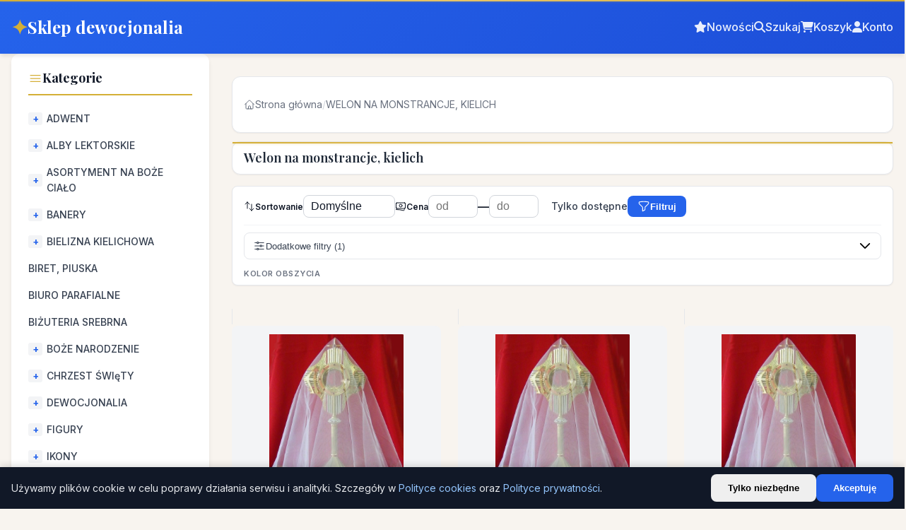

--- FILE ---
content_type: text/html; charset=UTF-8
request_url: https://www.sklepdewocjonalia.com.pl/110-welon-na-monstrancje-kielich
body_size: 24336
content:
<!doctype html>
<html lang="pl">
<head>
  <meta charset="utf-8"/>
  <meta name="viewport" content="width=device-width, initial-scale=1"/>
  <meta name="google-site-verification" content="H6nV8ckH1EP8wF0cjvc_eZJafRwstJbTZ6AV6F-JdaE" />
  <title>Welony na monstrancję i kielichy liturgiczne – wyjątkowe wyposażenie dla kościoła | Sklep dewocjonalia</title>
      <meta name="description" content="Odkryj produkty z kategorii Welon na monstrancje, kielich w sklepie dewocjonalia."/>
  <link rel="canonical" href="https://www.sklepdewocjonalia.com.pl/110-welon-na-monstrancje-kielich"/>

  <meta property="og:type" content="website"/>
  <meta property="og:title" content="Welony na monstrancję i kielichy liturgiczne – wyjątkowe wyposażenie dla kościoła | Sklep dewocjonalia"/>
  <meta property="og:description" content="Odkryj produkty z kategorii Welon na monstrancje, kielich w sklepie dewocjonalia."/>
  <meta property="og:url" content="https://www.sklepdewocjonalia.com.pl/110-welon-na-monstrancje-kielich"/>
  <meta property="og:site_name" content="Sklep dewocjonalia"/>
  <meta property="og:image" content="https://www.sklepdewocjonalia.com.pl/img/p/5/8/6/4/5864.jpg"/>

  <meta name="twitter:card" content="summary_large_image"/>
  <meta name="twitter:title" content="Welony na monstrancję i kielichy liturgiczne – wyjątkowe wyposażenie dla kościoła"/>
  <meta name="twitter:description" content="Odkryj produkty z kategorii Welon na monstrancje, kielich w sklepie dewocjonalia."/>
  <meta name="twitter:image" content="https://www.sklepdewocjonalia.com.pl/img/p/5/8/6/4/5864.jpg"/>

  
  <script type="application/ld+json">
  {"<?php $__contextArgs = [];\nif (context()->has($__contextArgs[0])) :\nif (isset($value)) { $__contextPrevious[] = $value; }\n$value = context()->get($__contextArgs[0]); ?>":"https://schema.org","@type":"BreadcrumbList","itemListElement":[{"@type":"ListItem","position":1,"name":"Strona główna","item":"https://www.sklepdewocjonalia.com.pl"},{"@type":"ListItem","position":2,"name":"Welon na monstrancje, kielich","item":"https://www.sklepdewocjonalia.com.pl/110-welon-na-monstrancje-kielich"}]}
  </script>

  
  <script type="application/ld+json">
  {"<?php $__contextArgs = [];\nif (context()->has($__contextArgs[0])) :\nif (isset($value)) { $__contextPrevious[] = $value; }\n$value = context()->get($__contextArgs[0]); ?>":"https://schema.org","@type":"CollectionPage","@id":"https://www.sklepdewocjonalia.com.pl/110-welon-na-monstrancje-kielich#webpage","url":"https://www.sklepdewocjonalia.com.pl/110-welon-na-monstrancje-kielich","name":"Welony na monstrancję i kielichy liturgiczne – wyjątkowe wyposażenie dla kościoła","description":"Odkryj produkty z kategorii Welon na monstrancje, kielich w sklepie dewocjonalia.","isPartOf":{"@id":"https://www.sklepdewocjonalia.com.pl/#website"},"about":{"@type":"Thing","name":"Welon na monstrancje, kielich"},"inLanguage":"pl-PL"}
  </script>

  
    <script type="application/ld+json">
    {"<?php $__contextArgs = [];\nif (context()->has($__contextArgs[0])) :\nif (isset($value)) { $__contextPrevious[] = $value; }\n$value = context()->get($__contextArgs[0]); ?>":"https://schema.org","@type":"ItemList","name":"Produkty w kategorii: Welon na monstrancje, kielich","numberOfItems":38,"itemListElement":[{"@type":"ListItem","position":1,"item":{"@type":"Product","name":"Welon na monstrancje - 90 cm","url":"https://www.sklepdewocjonalia.com.pl/welon-na-monstrancje-kielich/407-welon-na-monstrancje-haftowany.html","image":"https://www.sklepdewocjonalia.com.pl/img/p/5/8/6/4/5864.jpg","offers":{"@type":"Offer","price":"57.00","priceCurrency":"PLN","availability":"https://schema.org/InStock"}}},{"@type":"ListItem","position":2,"item":{"@type":"Product","name":"Welon na monstrancje - 120 cm","url":"https://www.sklepdewocjonalia.com.pl/welon-na-monstrancje-kielich/408-welon-na-monstrancje-haftowany.html","image":"https://www.sklepdewocjonalia.com.pl/img/p/5/8/6/6/5866.jpg","offers":{"@type":"Offer","price":"79.00","priceCurrency":"PLN","availability":"https://schema.org/InStock"}}},{"@type":"ListItem","position":3,"item":{"@type":"Product","name":"Welon na monstrancje - 140 cm","url":"https://www.sklepdewocjonalia.com.pl/welon-na-monstrancje-kielich/409-welon-na-monstrancje-haftowany.html","image":"https://www.sklepdewocjonalia.com.pl/img/p/5/8/6/8/5868.jpg","offers":{"@type":"Offer","price":"89.00","priceCurrency":"PLN","availability":"https://schema.org/InStock"}}},{"@type":"ListItem","position":4,"item":{"@type":"Product","name":"Welony na kielich - 4 kolory (6)","url":"https://www.sklepdewocjonalia.com.pl/welon-na-monstrancje-kielich/417-welony-na-kielich-4-kolory-6.html","image":"https://www.sklepdewocjonalia.com.pl/img/p/1/9/1/6/2/19162.jpg","offers":{"@type":"Offer","price":"179.00","priceCurrency":"PLN","availability":"https://schema.org/InStock"}}},{"@type":"ListItem","position":5,"item":{"@type":"Product","name":"Welon na kielich - fioletowy","url":"https://www.sklepdewocjonalia.com.pl/welon-na-monstrancje-kielich/1789-welon-na-kielich-fioletowy.html","image":"https://www.sklepdewocjonalia.com.pl/img/p/9/3/4/8/9348.jpg","offers":{"@type":"Offer","price":"39.00","priceCurrency":"PLN","availability":"https://schema.org/InStock"}}},{"@type":"ListItem","position":6,"item":{"@type":"Product","name":"Welon na kielich ecru","url":"https://www.sklepdewocjonalia.com.pl/welon-na-monstrancje-kielich/1790-welon-na-kielich-ecru.html","image":"https://www.sklepdewocjonalia.com.pl/img/p/9/3/4/9/9349.jpg","offers":{"@type":"Offer","price":"39.00","priceCurrency":"PLN","availability":"https://schema.org/InStock"}}},{"@type":"ListItem","position":7,"item":{"@type":"Product","name":"Welon na kielich - czerwono złoty","url":"https://www.sklepdewocjonalia.com.pl/welon-na-monstrancje-kielich/1791-welon-na-kielich-czerwono-zloty.html","image":"https://www.sklepdewocjonalia.com.pl/img/p/9/3/5/0/9350.jpg","offers":{"@type":"Offer","price":"45.00","priceCurrency":"PLN","availability":"https://schema.org/InStock"}}},{"@type":"ListItem","position":8,"item":{"@type":"Product","name":"Welon na kielich - czerwony","url":"https://www.sklepdewocjonalia.com.pl/welon-na-monstrancje-kielich/1792-welon-na-kielich-czerwony.html","image":"https://www.sklepdewocjonalia.com.pl/img/p/9/3/5/1/9351.jpg","offers":{"@type":"Offer","price":"39.00","priceCurrency":"PLN","availability":"https://schema.org/InStock"}}},{"@type":"ListItem","position":9,"item":{"@type":"Product","name":"Welon na kielich - zielony","url":"https://www.sklepdewocjonalia.com.pl/welon-na-monstrancje-kielich/1793-welon-na-kielich-zielony.html","image":"https://www.sklepdewocjonalia.com.pl/img/p/9/3/5/3/9353.jpg","offers":{"@type":"Offer","price":"39.00","priceCurrency":"PLN","availability":"https://schema.org/InStock"}}},{"@type":"ListItem","position":10,"item":{"@type":"Product","name":"Welon na kielich - maryjny- niebiesko/srebrny","url":"https://www.sklepdewocjonalia.com.pl/welon-na-monstrancje-kielich/1794-welon-na-kielich-maryjny-niebieskosrebrny.html","image":"https://www.sklepdewocjonalia.com.pl/img/p/9/3/5/4/9354.jpg","offers":{"@type":"Offer","price":"45.00","priceCurrency":"PLN","availability":"https://schema.org/InStock"}}},{"@type":"ListItem","position":11,"item":{"@type":"Product","name":"Welon na kielich - różowo-fioletowy","url":"https://www.sklepdewocjonalia.com.pl/welon-na-monstrancje-kielich/1795-welon-na-kielich-rozowo-fioletowy.html","image":"https://www.sklepdewocjonalia.com.pl/img/p/9/3/5/5/9355.jpg","offers":{"@type":"Offer","price":"39.00","priceCurrency":"PLN","availability":"https://schema.org/InStock"}}},{"@type":"ListItem","position":12,"item":{"@type":"Product","name":"Welon na kielich - 4 kolory (1)","url":"https://www.sklepdewocjonalia.com.pl/welon-na-monstrancje-kielich/3181-welon-na-kielich-1.html","image":"https://www.sklepdewocjonalia.com.pl/img/p/1/9/1/6/4/19164.jpg","offers":{"@type":"Offer","price":"179.00","priceCurrency":"PLN","availability":"https://schema.org/InStock"}}},{"@type":"ListItem","position":13,"item":{"@type":"Product","name":"Welon na kielich - 4 kolory (2)","url":"https://www.sklepdewocjonalia.com.pl/welon-na-monstrancje-kielich/3182-welon-na-kielich-2.html","image":"https://www.sklepdewocjonalia.com.pl/img/p/1/9/1/6/6/19166.jpg","offers":{"@type":"Offer","price":"179.00","priceCurrency":"PLN","availability":"https://schema.org/InStock"}}},{"@type":"ListItem","position":14,"item":{"@type":"Product","name":"Welon na kielich - 4 kolory (3)","url":"https://www.sklepdewocjonalia.com.pl/welon-na-monstrancje-kielich/3183-welon-na-kielich-3.html","image":"https://www.sklepdewocjonalia.com.pl/img/p/1/9/1/6/0/19160.jpg","offers":{"@type":"Offer","price":"179.00","priceCurrency":"PLN","availability":"https://schema.org/InStock"}}},{"@type":"ListItem","position":15,"item":{"@type":"Product","name":"Welon na kielich - 4 kolory (4)","url":"https://www.sklepdewocjonalia.com.pl/welon-na-monstrancje-kielich/3184-welon-na-kielich-4.html","image":"https://www.sklepdewocjonalia.com.pl/img/p/1/9/1/6/8/19168.jpg","offers":{"@type":"Offer","price":"179.00","priceCurrency":"PLN","availability":"https://schema.org/InStock"}}},{"@type":"ListItem","position":16,"item":{"@type":"Product","name":"Welon na kielich - 4 kolory (5)","url":"https://www.sklepdewocjonalia.com.pl/welon-na-monstrancje-kielich/3185-welon-na-kielich-5.html","image":"https://www.sklepdewocjonalia.com.pl/img/p/1/9/1/7/0/19170.jpg","offers":{"@type":"Offer","price":"179.00","priceCurrency":"PLN","availability":"https://schema.org/InStock"}}},{"@type":"ListItem","position":17,"item":{"@type":"Product","name":"Welon na monstrancję - 100 cm","url":"https://www.sklepdewocjonalia.com.pl/welony-na-monstrancje/4343-welon-na-monstrancje-100-cm.html","image":"https://www.sklepdewocjonalia.com.pl/img/p/6/9/5/1/6951.jpg","offers":{"@type":"Offer","price":"89.00","priceCurrency":"PLN","availability":"https://schema.org/InStock"}}},{"@type":"ListItem","position":18,"item":{"@type":"Product","name":"Welon na monstrancję 120 cm","url":"https://www.sklepdewocjonalia.com.pl/welony-na-monstrancje/4344-welon-na-monstrancje-120-cm.html","image":"https://www.sklepdewocjonalia.com.pl/img/p/6/9/5/2/6952.jpg","offers":{"@type":"Offer","price":"99.99","priceCurrency":"PLN","availability":"https://schema.org/InStock"}}},{"@type":"ListItem","position":19,"item":{"@type":"Product","name":"Welon na kielich czarny","url":"https://www.sklepdewocjonalia.com.pl/welon-na-monstrancje-kielich/5674-welon-na-kielich-czarny.html","image":"https://www.sklepdewocjonalia.com.pl/img/p/9/3/5/7/9357.jpg","offers":{"@type":"Offer","price":"39.00","priceCurrency":"PLN","availability":"https://schema.org/InStock"}}},{"@type":"ListItem","position":20,"item":{"@type":"Product","name":"Welon na kielich ecru w złote wzory","url":"https://www.sklepdewocjonalia.com.pl/bielizna-kielichowa/5675-welon-na-kielich-ecru-w-zlote-wzory.html","image":"https://www.sklepdewocjonalia.com.pl/img/p/9/3/5/8/9358.jpg","offers":{"@type":"Offer","price":"45.00","priceCurrency":"PLN","availability":"https://schema.org/InStock"}}}]}
  </script>
    <link rel="stylesheet" href="/css/modern-theme.css"/>
  <link rel="stylesheet" href="https://cdnjs.cloudflare.com/ajax/libs/font-awesome/6.5.1/css/all.min.css" integrity="sha512-DTOQO9RWCH3ppGqcWaEA1BIZOC6xxalwEsw9c2QQeAIftl+Vegovlnee1c9QX4TctnWMn13TZye+giMm8e2LwA==" crossorigin="anonymous" referrerpolicy="no-referrer" />
  <style>
    /* SEO & Accessibility helpers */
    .visually-hidden {
      position: absolute !important;
      width: 1px !important;
      height: 1px !important;
      padding: 0 !important;
      margin: -1px !important;
      overflow: hidden !important;
      clip: rect(0, 0, 0, 0) !important;
      white-space: nowrap !important;
      border: 0 !important;
    }
    /* Improve image rendering */
    img {
      image-rendering: -webkit-optimize-contrast;
      image-rendering: crisp-edges;
    }
    .vacation-phone {
      display: inline-flex;
      align-items: center;
      gap: 6px;
      position: relative;
      cursor: pointer;
    }
    .vacation-phone__tooltip {
      position: absolute;
      bottom: calc(100% + 8px);
      left: 0;
      background: rgba(15, 23, 42, 0.95);
      color: #f8fafc;
      padding: 10px 14px;
      border-radius: 8px;
      font-size: 13px;
      line-height: 1.5;
      box-shadow: 0 8px 24px rgba(0, 0, 0, 0.25);
      max-width: 260px;
      opacity: 0;
      pointer-events: none;
      transform: translateY(6px);
      transition: opacity 0.18s ease, transform 0.18s ease;
      z-index: 10;
    }
    .vacation-phone.is-open .vacation-phone__tooltip,
    .vacation-phone:hover .vacation-phone__tooltip,
    .vacation-phone:focus-within .vacation-phone__tooltip {
      opacity: 1;
      pointer-events: auto;
      transform: translateY(0);
    }
    .vacation-phone__tooltip::after {
      content: '';
      position: absolute;
      top: 100%;
      left: 16px;
      border-width: 6px;
      border-style: solid;
      border-color: rgba(15, 23, 42, 0.95) transparent transparent transparent;
    }
  </style>
  <meta name="csrf-token" content="XXE7pKdSyZ3FPvbmgL2WUICVqB8ImKzUxl6HNmYN"/>
      <link rel="preload" as="style" href="https://www.sklepdewocjonalia.com.pl/build/assets/app-ht6A_W5w.css" /><link rel="modulepreload" as="script" href="https://www.sklepdewocjonalia.com.pl/build/assets/app-7wZKcuec.js" /><link rel="stylesheet" href="https://www.sklepdewocjonalia.com.pl/build/assets/app-ht6A_W5w.css" /><script type="module" src="https://www.sklepdewocjonalia.com.pl/build/assets/app-7wZKcuec.js"></script>  </head>
<body>
  <header class="header-s2">
    <div class="header-main">
      <div class="container">
        <a href="/" class="logo-s2">
          <span class="logo-icon">✦</span>
          <span class="logo-text">Sklep dewocjonalia</span>
        </a>
        <nav class="header-nav nav-main-s2">
        <div class="header-actions" style="position:relative;">
          <a href="/nowosci"><i class="fa-solid fa-star"></i><span>Nowości</span></a>
          <a href="#" id="header-search-toggle"><i class="fa-solid fa-magnifying-glass"></i><span>Szukaj</span></a>
          <a href="/koszyk"><i class="fa-solid fa-cart-shopping"></i><span>Koszyk</span></a>
          <a href="/konto"><i class="fa-solid fa-user"></i><span>Konto</span></a>
          <!-- Instant search dropdown -->
          <div id="header-search" style="display:none; position:absolute; top:100%; right:0; z-index:999; margin-top:8px; width: clamp(300px, 70vw, 900px);">
            <div class="card" style="padding:12px; box-shadow:0 4px 12px rgba(0,0,0,0.15); background:#fff;">
              <form id="header-search-form" action="/szukaj" method="get" style="display:flex; gap:10px; align-items:center; width:100%;">
                <input id="header-search-input" name="q" type="text" autocomplete="off" placeholder="Szukaj po nazwie, SKU, EAN, UPC" class="input" style="flex:1; background:#ffffff; color:#111827; border:1px solid #e5e7eb; border-radius:6px; padding:10px 12px; font-size:16px;" />
                <button type="submit" class="btn btn-primary">Szukaj</button>
              </form>
              <style>
                #header-search-input::placeholder { color:#6b7280; opacity:1; }
                /* IE/Edge legacy */
                #header-search-input:-ms-input-placeholder { color:#6b7280; }
                #header-search-input::-ms-input-placeholder { color:#6b7280; }
              </style>
              <div id="header-search-results" style="margin-top:8px; display:flex; flex-direction:column; gap:4px;"></div>
            </div>
          </div>
        </div>
      </nav>
      </div>
    </div>
  </header>

  <main class="container">
    <div class="content-wrapper layout-grid">
      <div class="sidebar-toggle-mobile" id="sidebar-toggle-mobile">
        <svg xmlns="http://www.w3.org/2000/svg" fill="none" viewBox="0 0 24 24" stroke-width="1.5" stroke="currentColor"><path stroke-linecap="round" stroke-linejoin="round" d="M3.75 6.75h16.5M3.75 12h16.5m-16.5 5.25h10.5" /></svg>
        <span>Kategorie</span>
      </div>
      <aside class="sidebar sidebar-collapsible" id="sidebar-collapsible">
        <h3><svg xmlns="http://www.w3.org/2000/svg" fill="none" viewBox="0 0 24 24" stroke-width="1.5" stroke="currentColor" style="width:20px;height:20px;"><path stroke-linecap="round" stroke-linejoin="round" d="M3.75 6.75h16.5M3.75 12h16.5m-16.5 5.25h16.5" /></svg>Kategorie</h3>
                                    <nav class="categories-nav">
                          <ul class="category-list">
                                                    <li>
                                          <input type="checkbox" id="cat-239" class="category-toggle" />
                      <label for="cat-239" class="category-label has-children">
                        <a href="/239-adwent">ADWENT</a>
                      </label>
                      <ul class="category-list"><li><a href="/347-banery-adwentowe" class="category-link">BANERY ADWENTOWE</a></li><li><a href="/344-bielizna-kielichowa-adwentowa" class="category-link">BIELIZNA KIELICHOWA ADWENTOWA</a></li><li><a href="/373-lampiony-adwentowe" class="category-link">LAMPIONY ADWENTOWE</a></li><li><a href="/400-lektorium-adwentowe" class="category-link">LEKTORIUM ADWENTOWE</a></li><li><a href="/343-lichtarze-na-4-swiece-adwentowe" class="category-link">LICHTARZE NA 4 śWIECE ADWENTOWE</a></li><li><a href="/342-obrusy-adwentowe" class="category-link">OBRUSY ADWENTOWE</a></li><li><a href="/346-plakaty-adwentowe" class="category-link">PLAKATY ADWENTOWE</a></li><li><a href="/345-szaty-liturgiczne" class="category-link">SZATY LITURGICZNE</a></li><li><a href="/367-swiece-adwentowe" class="category-link">ŚWIECE ADWENTOWE</a></li></ul>
                                      </li>
                                                    <li>
                                          <input type="checkbox" id="cat-12" class="category-toggle" />
                      <label for="cat-12" class="category-label has-children">
                        <a href="/12-alby-lektorskie">ALBY LEKTORSKIE</a>
                      </label>
                      <ul class="category-list"><li><a href="/15-alba-lektorska-z-golfem" class="category-link">ALBA LEKTORSKA Z GOLFEM</a></li><li><a href="/14-alba-lektorska-z-kapturem" class="category-link">ALBA LEKTORSKA Z KAPTUREM</a></li><li><a href="/13-alba-lektorska-ze-stojka" class="category-link">ALBA LEKTORSKA ZE STóJKą</a></li><li><a href="/16-cingulum-pasy-lektorskie" class="category-link">CINGULUM/ PASY LEKTORSKIE</a></li></ul>
                                      </li>
                                                    <li>
                                          <input type="checkbox" id="cat-99" class="category-toggle" />
                      <label for="cat-99" class="category-label has-children">
                        <a href="/99-asortyment-na-boze-cialo">ASORTYMENT NA BOŻE CIAŁO</a>
                      </label>
                      <ul class="category-list"><li><a href="/380-akolitki-lampiony-procesyjne" class="category-link">AKOLITKI, LAMPIONY PROCESYJNE</a></li><li><a href="/269-baldachimy-haftowane" class="category-link">BALDACHIMY HAFTOWANE</a></li><li><a href="/268-banery-boze-cialo" class="category-link">BANERY BOżE CIAłO</a></li><li><a href="/271-choragwie-procesyjne" class="category-link">CHORąGWIE PROCESYJNE</a></li><li><a href="/383-drzewce-stojaki-okucia-do-baldachimow" class="category-link">DRZEWCE, STOJAKI, OKUCIA DO BALDACHIMóW</a></li><li><a href="/276-dzwonki-oltarzowe" class="category-link">DZWONKI OłTARZOWE</a></li><li><a href="/330-emblematy-na-boze-cialo" class="category-link">EMBLEMATY NA BOżE CIAłO</a></li><li><a href="/270-flagi-narodowe-maryjne-papieskie" class="category-link">FLAGI NARODOWE, MARYJNE, PAPIESKIE</a></li><li><a href="/275-krzyze-procesyjne-oltarzowe" class="category-link">KRZYżE PROCESYJNE, OłTARZOWE</a></li><li><a href="/272-monstrancje" class="category-link">MONSTRANCJE LITURGICZNE – WYBIERZ MODEL IDEALNY NA PROCESJę BOżEGO CIAłA</a></li><li><a href="/317-plakaty-na-boze-cialo" class="category-link">PLAKATY NA BOżE CIAłO</a></li><li><a href="/199-poduszki-procesyjne" class="category-link">PODUSZKI PROCESYJNE</a></li><li><a href="/273-welon-na-monstrancje" class="category-link">WELON NA MONSTRANCJę</a></li><li><a href="/274-swieczniki-lichtarze" class="category-link">ŚWIECZNIKI, LICHTARZE</a></li></ul>
                                      </li>
                                                    <li>
                                          <input type="checkbox" id="cat-31" class="category-toggle" />
                      <label for="cat-31" class="category-label has-children">
                        <a href="/31-banery">BANERY</a>
                      </label>
                      <ul class="category-list"><li><a href="/220-100-lecie-niepodleglosci" class="category-link">100 LECIE NIEPODLEGłOśCI</a></li><li><a href="/222-adwent" class="category-link">ADWENT</a></li><li><a href="/299-baner-kardynal-stefan-wyszynski" class="category-link">BANER KARDYNAł STEFAN WYSZYńSKI</a></li><li><a href="/300-banery-sakrament-malzenstwa" class="category-link">BANERY - SAKRAMENT MAłżEńSTWA</a></li><li><a href="/267-banery-boze-cialo" class="category-link">BANERY BOżE CIAłO</a></li><li><a href="/365-banery-edukacyjne-szkolne" class="category-link">BANERY EDUKACYJNE, SZKOLNE</a></li><li><a href="/352-banery-z-matka-boza" class="category-link">BANERY Z MATKą BOżą</a></li><li><a href="/298-banery-sw-jan-pawel-ii" class="category-link">BANERY ŚW. JAN PAWEł II</a></li><li><a href="/359-banery-sw-jozef" class="category-link">BANERY ŚW. JóZEF</a></li><li><a href="/223-boze-narodzenie" class="category-link">BOżE NARODZENIE</a></li><li><a href="/221-nabozenstwo-rozancowe" class="category-link">NABOżEńSTWO RóżAńCOWE</a></li><li><a href="/264-banery-na-pierwsza-komunie-swieta" class="category-link">PIERWSZA KOMUNIA ŚWIęTA</a></li><li><a href="/265-rok-duszpasterski-20242025-pielgrzymi-nadziei" class="category-link">ROK DUSZPASTERSKI 2024/2025 "PIELGRZYMI NADZIEI"</a></li><li><a href="/263-tla-do-ciemnicy" class="category-link">TŁA DO CIEMNICY</a></li><li><a href="/204-uroczystosc-najswietszego-serca-pana-jezusa" class="category-link">UROCZYSTOść NAJśWIęTSZEGO SERCA PANA JEZUSA</a></li><li><a href="/206-uroczystosc-wszystkich-swietych" class="category-link">UROCZYSTOść WSZYSTKICH ŚWIęTYCH</a></li><li><a href="/243-wielkanoc" class="category-link">WIELKANOC</a></li><li><a href="/219-wielki-post" class="category-link">WIELKI POST</a></li><li><a href="/203-zeslanie-ducha-swietego" class="category-link">ZESłANIE DUCHA ŚWIęTEGO</a></li><li><a href="/211-sw-krzysztof" class="category-link">ŚW. KRZYSZTOF</a></li><li><a href="/213-sw-michal-archaniol" class="category-link">ŚW. MICHAł ARCHANIOł</a></li><li><a href="/201-sw-pawel" class="category-link">ŚW. PAWEł</a></li><li><a href="/202-sw-piotr" class="category-link">ŚW. PIOTR</a></li><li><a href="/366-swieci-i-blogoslawieni" class="category-link">ŚWIęCI I BłOGOSłAWIENI</a></li></ul>
                                      </li>
                                                    <li>
                                          <input type="checkbox" id="cat-74" class="category-toggle" />
                      <label for="cat-74" class="category-label has-children">
                        <a href="/74-bielizna-kielichowa">BIELIZNA KIELICHOWA</a>
                      </label>
                      <ul class="category-list"><li><a href="/115-korporal" class="category-link">KORPORAł</a></li><li><input type="checkbox" id="cat-108" class="category-toggle" /><label for="cat-108" class="category-label has-children"><a href="/108-palka">PALKA</a></label><ul class="category-list"><li><a href="/143-kolor-bialy-srebrny" class="category-link">KOLOR BIAłY, SREBRNY</a></li><li><a href="/139-kolor-czarny" class="category-link">KOLOR CZARNY</a></li><li><a href="/114-kolor-czerwony" class="category-link">KOLOR CZERWONY</a></li><li><a href="/112-kolor-ecru" class="category-link">KOLOR ECRU</a></li><li><a href="/113-kolor-fioletowy" class="category-link">KOLOR FIOLETOWY</a></li><li><a href="/292-kolor-niebieski" class="category-link">KOLOR NIEBIESKI</a></li><li><a href="/140-kolor-rozowy" class="category-link">KOLOR RóżOWY</a></li><li><a href="/111-kolor-zielony" class="category-link">KOLOR ZIELONY</a></li><li><a href="/141-kolor-zloty" class="category-link">KOLOR ZłOTY</a></li></ul></li><li><a href="/116-puryfikaterz" class="category-link">PURYFIKATERZ</a></li><li><a href="/117-reczniczek" class="category-link">RęCZNICZEK</a></li><li><a href="/109-sukienkiwelony-na-puszke" class="category-link">SUKIENKI/WELONY NA PUSZKę</a></li><li><a href="/110-welon-na-monstrancje-kielich" class="category-link">WELON NA MONSTRANCJE, KIELICH</a></li><li><input type="checkbox" id="cat-107" class="category-toggle" /><label for="cat-107" class="category-label has-children"><a href="/107-zestawy">ZESTAWY</a></label><ul class="category-list"><li><a href="/379-bawelna-100" class="category-link">BAWEłNA 100%</a></li><li><a href="/377-bawelna-poliester" class="category-link">BAWEłNA POLIESTER</a></li><li><a href="/382-maryjne" class="category-link">MARYJNE</a></li><li><a href="/376-zestawy-lniane" class="category-link">ZESTAWY LNIANE</a></li></ul></li></ul>
                                      </li>
                                                    <li>
                                          <a href="/130-biret" class="category-link">BIRET, PIUSKA</a>
                                      </li>
                                                    <li>
                                          <a href="/17-biuro-parafialne" class="category-link">BIURO PARAFIALNE</a>
                                      </li>
                                                    <li>
                                          <a href="/334-bizuteria-srebrna" class="category-link">BIŻUTERIA SREBRNA</a>
                                      </li>
                                                    <li>
                                          <input type="checkbox" id="cat-138" class="category-toggle" />
                      <label for="cat-138" class="category-label has-children">
                        <a href="/138-boze-narodzenie">BOŻE NARODZENIE</a>
                      </label>
                      <ul class="category-list"><li><a href="/227-banery-bozonarodzeniowe" class="category-link">BANERY BOżONARODZENIOWE</a></li><li><a href="/228-bielizna-kielichowa" class="category-link">BIELIZNA KIELICHOWA</a></li><li><a href="/234-ikony-swieta-rodzina" class="category-link">IKONY ŚWIęTA RODZINA</a></li><li><input type="checkbox" id="cat-240" class="category-toggle" /><label for="cat-240" class="category-label has-children"><a href="/240-kadzielnice-i-kadzidla">KADZIELNICE I KADZIDŁA</a></label><ul class="category-list"><li><a href="/242-kadzidla-i-wegielki" class="category-link">KADZIDłA I WęGIELKI</a></li><li><a href="/241-kadzielnice" class="category-link">KADZIELNICE</a></li></ul></li><li><a href="/230-lektorium-bozonarodzeniowe" class="category-link">LEKTORIUM BOżONARODZENIOWE</a></li><li><a href="/238-obrazy-na-materiale-impregnowane-plamoodporne" class="category-link">OBRAZY NA MATERIALE, IMPREGNOWANE PLAMOODPORNE</a></li><li><a href="/229-obrusy-bozonarodzeniowe" class="category-link">OBRUSY BOżONARODZENIOWE</a></li><li><a href="/231-ornat-bozonarodzeniowy" class="category-link">ORNAT BOżONARODZENIOWY</a></li><li><a href="/348-plakaty-bozonarodzeniowe" class="category-link">PLAKATY BOżONARODZENIOWE</a></li><li><a href="/368-puzzle-bozonarodzeniowe" class="category-link">PUZZLE BOżONARODZENIOWE</a></li><li><a href="/232-stula-bozonarodzeniowa" class="category-link">STUłA BOżONARODZENIOWA</a></li><li><a href="/369-szopki-bozonarodzeniowe" class="category-link">SZOPKI BOżONARODZENIOWE</a></li><li><a href="/233-zestawy-koledowe" class="category-link">ZESTAWY KOLęDOWE</a></li></ul>
                                      </li>
                                                    <li>
                                          <input type="checkbox" id="cat-277" class="category-toggle" />
                      <label for="cat-277" class="category-label has-children">
                        <a href="/277-chrzest-swiety">CHRZEST ŚWIęTY</a>
                      </label>
                      <ul class="category-list"><li><a href="/313-kartka-na-chrzest-z-zyczeniami" class="category-link">KARTKA NA CHRZEST Z żYCZENIAMI</a></li><li><a href="/350-obrazki-ikonki-aniol-stroz-matka-boza" class="category-link">OBRAZKI, IKONKI ANIOł STRóż, MATKA BOżA</a></li><li><a href="/278-ozdobyprofitki-na-swiece" class="category-link">OZDOBY/PROFITKI NA śWIECę</a></li><li><a href="/333-pamiatka-chrztu-swietego-albumy-ksiazeczki" class="category-link">PAMIąTKA CHRZTU ŚWIęTEGO - ALBUMY, KSIążECZKI</a></li><li><a href="/279-szatki-haftowane-do-chrztu" class="category-link">SZATKI HAFTOWANE DO CHRZTU</a></li><li><a href="/295-swiece-do-chrztu" class="category-link">ŚWIECE DO CHRZTU</a></li></ul>
                                      </li>
                                                    <li>
                                          <input type="checkbox" id="cat-18" class="category-toggle" />
                      <label for="cat-18" class="category-label has-children">
                        <a href="/18-dewocjonalia">DEWOCJONALIA</a>
                      </label>
                      <ul class="category-list"><li><a href="/351-breloki-religijne" class="category-link">BRELOKI RELIGIJNE</a></li><li><a href="/89-butelki-na-wode-swiecona" class="category-link">BUTELKI NA WODĘ ŚWIĘCONĄ</a></li><li><a href="/329-emblematy-na-boze-cialo" class="category-link">EMBLEMATY NA BOżE CIAłO</a></li><li><a href="/90-flagi" class="category-link">FLAGI</a></li><li><a href="/335-folder-religijny" class="category-link">FOLDER RELIGIJNY</a></li><li><a href="/341-ikony-z-tektury-introligatorskiej" class="category-link">IKONY Z  TEKTURY INTROLIGATORSKIEJ.</a></li><li><a href="/126-kadzidla-wegielki" class="category-link">KADZIDŁA, WĘGIELKI</a></li><li><a href="/19-kadzielnice-domowe" class="category-link">KADZIELNICE DOMOWE</a></li><li><a href="/337-kalendarze-religijne" class="category-link">KALENDARZE RELIGIJNE</a></li><li><input type="checkbox" id="cat-355" class="category-toggle" /><label for="cat-355" class="category-label has-children"><a href="/355-kartki-religijne">KARTKI RELIGIJNE</a></label><ul class="category-list"><li><a href="/372-kartki-dla-kaplanow" class="category-link">KARTKI DLA KAPłANóW</a></li><li><a href="/357-kartki-religijne-na-bierzmowanie" class="category-link">KARTKI RELIGIJNE NA BIERZMOWANIE</a></li><li><a href="/358-kartki-religijne-na-boze-narodzenie" class="category-link">KARTKI RELIGIJNE NA BOżE NARODZENIE</a></li><li><a href="/356-kartki-religijne-na-chrzest" class="category-link">KARTKI RELIGIJNE NA CHRZEST</a></li></ul></li><li><a href="/20-kropielnice-i-kropidla" class="category-link">KROPIELNICE I KROPIDŁA</a></li><li><a href="/21-krzyze" class="category-link">KRZYŻE, KRZYŻYKI</a></li><li><a href="/364-krzyzyki-metalowe-wloskie" class="category-link">KRZYżYKI METALOWE WłOSKIE</a></li><li><a href="/332-magnesy-religijne" class="category-link">MAGNESY RELIGIJNE</a></li><li><a href="/362-medaliki-wloskie-metalowe" class="category-link">MEDALIKI WłOSKIE METALOWE</a></li><li><a href="/349-obrazek-religijny-plyta-hdf" class="category-link">OBRAZEK RELIGIJNY PłYTA HDF</a></li><li><a href="/321-obrazy-religijne" class="category-link">OBRAZY RELIGIJNE</a></li><li><a href="/361-przypinki-wpinki-katolickie" class="category-link">PRZYPINKI, WPINKI KATOLICKIE</a></li><li><a href="/280-pudelka-na-rozaniec" class="category-link">PUDEłKA NA RóżANIEC</a></li><li><a href="/336-puzzle-religijne-dla-dzieci" class="category-link">PUZZLE RELIGIJNE DLA DZIECI</a></li><li><a href="/23-rozance-koronki-tajemnice-rozancowe" class="category-link">RÓŻAŃCE, KORONKI, TAJEMNICE RÓŻAŃCOWE</a></li><li><a href="/353-tryptyki-religijne" class="category-link">TRYPTYKI RELIGIJNE</a></li><li><a href="/294-witraze-magnetyczne-na-szybe" class="category-link">WITRAżE MAGNETYCZNE NA SZYBę</a></li><li><a href="/331-zakladki-religijne-do-ksiazek" class="category-link">ZAKłADKI RELIGIJNE DO KSIążEK</a></li></ul>
                                      </li>
                                                    <li>
                                          <input type="checkbox" id="cat-98" class="category-toggle" />
                      <label for="cat-98" class="category-label has-children">
                        <a href="/98-figury">FIGURY</a>
                      </label>
                      <ul class="category-list"><li><a href="/123-anioly" class="category-link">ANIOłY</a></li><li><a href="/120-chrystus" class="category-link">CHRYSTUS</a></li><li><a href="/261-chrystus-zmartwychwstaly" class="category-link">CHRYSTUS ZMARTWYCHWSTAłY</a></li><li><input type="checkbox" id="cat-121" class="category-toggle" /><label for="cat-121" class="category-label has-children"><a href="/121-matka-boza">MATKA BOżA</a></label><ul class="category-list"><li><a href="/327-matka-boza-bolesna" class="category-link">MATKA BOżA BOLESNA</a></li><li><a href="/393-matka-boza-fatimska" class="category-link">MATKA BOżA FATIMSKA</a></li><li><a href="/328-matka-boza-krolowa-swiata" class="category-link">MATKA BOżA KRóLOWA ŚWIATA</a></li><li><a href="/392-matka-boza-lourdes" class="category-link">MATKA BOżA LOURDES</a></li><li><a href="/394-matka-boza-medjugorie" class="category-link">MATKA BOżA MEDJUGORIE</a></li><li><a href="/325-matka-boza-niepokalana" class="category-link">MATKA BOżA NIEPOKALANA</a></li><li><a href="/399-matka-boza-roza-duchowna" class="category-link">MATKA BOżA RóżA DUCHOWNA</a></li><li><a href="/395-matka-boza-saletynska" class="category-link">MATKA BOżA SALETYńSKA</a></li><li><a href="/397-matka-boza-szkaplerzna" class="category-link">MATKA BOżA SZKAPLERZNA</a></li><li><a href="/398-matka-boza-wspomozycielka" class="category-link">MATKA BOżA WSPOMOżYCIELKA</a></li><li><a href="/326-matka-boza-z-aniolkami" class="category-link">MATKA BOżA Z ANIOłKAMI</a></li><li><a href="/396-niepokalane-serce-maryi" class="category-link">NIEPOKALANE SERCE MARYI</a></li></ul></li><li><a href="/122-swieci" class="category-link">ŚWIęCI</a></li></ul>
                                      </li>
                                                    <li>
                                          <input type="checkbox" id="cat-182" class="category-toggle" />
                      <label for="cat-182" class="category-label has-children">
                        <a href="/182-ikony">IKONY</a>
                      </label>
                      <ul class="category-list"><li><a href="/184-archaniolowie" class="category-link">ARCHANIOłOWIE</a></li><li><a href="/235-chrzest-swiety" class="category-link">CHRZEST ŚWIęTY</a></li><li><a href="/186-duch-swiety" class="category-link">DUCH ŚWIęTY</a></li><li><a href="/207-jezus-chrystus" class="category-link">JEZUS CHRYSTUS</a></li><li><a href="/208-matka-boza" class="category-link">MATKA BOżA</a></li><li><a href="/236-sakrament-komunii-swietej" class="category-link">SAKRAMENT KOMUNII ŚWIęTEJ</a></li><li><a href="/237-sakrament-malzenstwa" class="category-link">SAKRAMENT MAłżEńSTWA</a></li><li><a href="/185-swieci-i-blogoslawieni" class="category-link">ŚWIęCI I BłOGOSłAWIENI</a></li><li><a href="/183-swieta-rodzina" class="category-link">ŚWIęTA RODZINA</a></li></ul>
                                      </li>
                                                    <li>
                                          <a href="/24-komunikanty-i-hostie" class="category-link">KOMUNIKANTY I HOSTIE</a>
                                      </li>
                                                    <li>
                                          <a href="/3-komze-ministranckie" class="category-link">KOMŻE MINISTRANCKIE</a>
                                      </li>
                                                    <li>
                                          <a href="/101-koszule-kaplanskie" class="category-link">KOSZULE KAPŁAŃSKIE</a>
                                      </li>
                                                    <li>
                                          <a href="/61-krzyze-oltarzowe-procesyjne" class="category-link">KRZYŻE OŁTARZOWE, PROCESYJNE</a>
                                      </li>
                                                    <li>
                                          <input type="checkbox" id="cat-160" class="category-toggle" />
                      <label for="cat-160" class="category-label has-children">
                        <a href="/160-ksiazki-religijne">KSIĄŻKI RELIGIJNE</a>
                      </label>
                      <ul class="category-list"><li><a href="/293-ksiazki-religijne-dla-dzieci" class="category-link">KSIążKI RELIGIJNE DLA DZIECI</a></li><li><a href="/162-modlitewniki" class="category-link">MODLITEWNIKI</a></li><li><a href="/161-pismo-swiete-biblia" class="category-link">PISMO śWIęTE, BIBLIA</a></li><li><a href="/187-sluzba-oltarza" class="category-link">SłUżBA OłTARZA</a></li><li><a href="/188-wielki-post" class="category-link">WIELKI POST</a></li><li><a href="/163-spiewniki" class="category-link">ŚPIEWNIKI</a></li></ul>
                                      </li>
                                                    <li>
                                          <input type="checkbox" id="cat-25" class="category-toggle" />
                      <label for="cat-25" class="category-label has-children">
                        <a href="/25-ksiegi-liturgiczne">KSIĘGI LITURGICZNE</a>
                      </label>
                      <ul class="category-list"><li><a href="/28-lekcjonarze-mszalne" class="category-link">LEKCJONARZE MSZALNE</a></li><li><a href="/29-liturgia-godzin" class="category-link">LITURGIA GODZIN</a></li><li><a href="/27-mszal-rzymski" class="category-link">MSZAł RZYMSKI</a></li><li><a href="/30-obrzedy-sakramentow" class="category-link">OBRZęDY SAKRAMENTóW</a></li><li><a href="/297-pomoce-liturgiczne" class="category-link">POMOCE LITURGICZNE</a></li></ul>
                                      </li>
                                                    <li>
                                          <a href="/100-lektoria" class="category-link">LEKTORIA</a>
                                      </li>
                                                    <li>
                                          <a href="/214-mitry" class="category-link">MITRY</a>
                                      </li>
                                                    <li>
                                          <a href="/83-modlitewniki" class="category-link">MODLITEWNIKI</a>
                                      </li>
                                                    <li>
                                          <a href="/205-nabozenstwo-czerwcowe" class="category-link">NABOŻEŃSTWO CZERWCOWE</a>
                                      </li>
                                                    <li>
                                          <input type="checkbox" id="cat-190" class="category-toggle" />
                      <label for="cat-190" class="category-label has-children">
                        <a href="/190-nabozenstwo-majowe">NABOŻEŃSTWO MAJOWE</a>
                      </label>
                      <ul class="category-list"><li><a href="/245-banery-koscielne-nabozenstwa-majowe" class="category-link">BANERY KOŚCIELNE</a></li><li><a href="/194-bielizna-kielichowa" class="category-link">BIELIZNA KIELICHOWA</a></li><li><a href="/195-figury-maryjne" class="category-link">FIGURY MARYJNE</a></li><li><a href="/196-ikony-z-wizerunkiem-mb" class="category-link">IKONY Z WIZERUNKIEM MB</a></li><li><a href="/197-kapy-maryjne" class="category-link">KAPY MARYJNE</a></li><li><a href="/193-obrusy-maryjne" class="category-link">OBRUSY MARYJNE</a></li><li><a href="/191-ornaty-maryjne" class="category-link">ORNATY MARYJNE</a></li><li><a href="/192-stuly-maryjne" class="category-link">STUłY MARYJNE</a></li></ul>
                                      </li>
                                                    <li>
                                          <input type="checkbox" id="cat-281" class="category-toggle" />
                      <label for="cat-281" class="category-label has-children">
                        <a href="/281-nabozenstwo-rozancowe">NABOżEńSTWO RóżAńCOWE</a>
                      </label>
                      <ul class="category-list"><li><a href="/284-banery-rozancowe" class="category-link">BANERY RóżAńCOWE</a></li><li><a href="/283-bielizna-kielichowa" class="category-link">BIELIZNA KIELICHOWA</a></li><li><a href="/282-obrusy-maryjne" class="category-link">OBRUSY MARYJNE</a></li><li><a href="/287-ornaty-stuly-maryjne" class="category-link">ORNATY, STUłY MARYJNE</a></li><li><a href="/378-plakaty-rozancowe" class="category-link">PLAKATY RóżAńCOWE</a></li><li><a href="/285-rozwazania-tajemnice-obrazki-rozancowe" class="category-link">ROZWAżANIA, TAJEMNICE, OBRAZKI RóżAńCOWE</a></li><li><a href="/286-rozance-dziesiatki" class="category-link">RóżAńCE, DZIESIATKI</a></li><li><a href="/288-welony-maryjne-na-ramiona" class="category-link">WELONY MARYJNE - NA RAMIONA</a></li></ul>
                                      </li>
                                                    <li>
                                          <input type="checkbox" id="cat-32" class="category-toggle" />
                      <label for="cat-32" class="category-label has-children">
                        <a href="/32-naczynia-liturgiczne">NACZYNIA LITURGICZNE</a>
                      </label>
                      <ul class="category-list"><li><a href="/33-ampulki-i-tacki-mszalne" class="category-link">AMPUŁKI I TACKI MSZALNE</a></li><li><a href="/38-cyboria" class="category-link">CYBORIA</a></li><li><a href="/47-inne-naczynia-liturgiczne" class="category-link">INNE NACZYNIA LITURGICZNE</a></li><li><a href="/34-kielichy-mszalne" class="category-link">KIELICHY MSZALNE</a></li><li><a href="/37-kustodia" class="category-link">KUSTODIA</a></li><li><a href="/39-naczynia-na-oleje-swiete" class="category-link">NACZYNIA NA OLEJE ŚWIĘTE</a></li><li><a href="/36-pateny-liturgiczne" class="category-link">PATENY LITURGICZNE</a></li><li><a href="/35-puszki-mszalne" class="category-link">PUSZKI MSZALNE</a></li></ul>
                                      </li>
                                                    <li>
                                          <a href="/224-neokatechument" class="category-link">NEOKATECHUMENT</a>
                                      </li>
                                                    <li>
                                          <a href="/363-obrazy-na-plotnie-canvas" class="category-link">OBRAZY NA PłóTNIE CANVAS</a>
                                      </li>
                                                    <li>
                                          <a href="/322-obrazy-religijne" class="category-link">OBRAZY RELIGIJNE</a>
                                      </li>
                                                    <li>
                                          <a href="/75-obrusy-oltarzowe" class="category-link">OBRUSY OŁTARZOWE</a>
                                      </li>
                                                    <li>
                                          <input type="checkbox" id="cat-131" class="category-toggle" />
                      <label for="cat-131" class="category-label has-children">
                        <a href="/131-odziez-dla-ksiezy">ODZIEŻ DLA KSIĘŻY</a>
                      </label>
                      <ul class="category-list"><li><a href="/152-birety-piuski" class="category-link">BIRETY, PIUSKI</a></li><li><a href="/150-kamizelki" class="category-link">KAMIZELKI</a></li><li><a href="/145-koloratki-pektoraly" class="category-link">KOLORATKI, PEKTORAłY</a></li><li><a href="/159-koszule-kaplanskie" class="category-link">KOSZULE KAPłAńSKIE</a></li><li><a href="/155-mantolet" class="category-link">MANTOLET</a></li><li><a href="/156-mucet" class="category-link">MUCET</a></li><li><a href="/296-pas-kaplanski-do-sutanny" class="category-link">PAS KAPłAńSKI DO SUTANNY</a></li><li><a href="/158-peleryny" class="category-link">PELERYNY</a></li><li><a href="/146-pokrowce" class="category-link">POKROWCE</a></li><li><a href="/354-przypinki-wpinki-katolickie" class="category-link">PRZYPINKI, WPINKI KATOLICKIE</a></li></ul>
                                      </li>
                                                    <li>
                                          <input type="checkbox" id="cat-54" class="category-toggle" />
                      <label for="cat-54" class="category-label has-children">
                        <a href="/54-oswietlenie-koscielne">OŚWIETLENIE KOŚCIELNE</a>
                      </label>
                      <ul class="category-list"><li><a href="/125-inne" class="category-link">INNE</a></li><li><a href="/55-kinkiety" class="category-link">KINKIETY</a></li><li><a href="/56-zyrandole" class="category-link">ŻYRANDOLE</a></li></ul>
                                      </li>
                                                    <li>
                                          <input type="checkbox" id="cat-301" class="category-toggle" />
                      <label for="cat-301" class="category-label has-children">
                        <a href="/301-plakaty-religijne">PLAKATY RELIGIJNE</a>
                      </label>
                      <ul class="category-list"><li><a href="/304-plakaty-rok-liturgiczny-2022-2023" class="category-link">PLAKATY - ROK LITURGICZNY 2022-2023</a></li><li><a href="/338-plakaty-adwentowe" class="category-link">PLAKATY ADWENTOWE</a></li><li><a href="/340-plakaty-bozonarodzeniowe" class="category-link">PLAKATY BOżONARODZENIOWE</a></li><li><a href="/318-plakaty-matka-boza-jezus-chrystus" class="category-link">PLAKATY MATKA BOżA, JEZUS CHRYSTUS</a></li><li><a href="/314-plakaty-na-boze-cialo" class="category-link">PLAKATY NA BOżE CIAłO</a></li><li><a href="/316-plakaty-nabozenstwo-majowe" class="category-link">PLAKATY NABOżEńSTWO MAJOWE</a></li><li><a href="/320-plakaty-nabozenstwo-rozancowe" class="category-link">PLAKATY NABOżEńSTWO RóżAńCOWE</a></li><li><a href="/315-plakaty-pierwsza-komunia-swieta" class="category-link">PLAKATY PIERWSZA KOMUNIA ŚWIęTA</a></li><li><a href="/311-plakaty-religijne-edukacyjne-sentencje" class="category-link">PLAKATY RELIGIJNE EDUKACYJNE, SENTENCJE</a></li><li><a href="/303-plakaty-wielkanocne" class="category-link">PLAKATY WIELKANOCNE</a></li><li><a href="/302-plakaty-wielkopostne" class="category-link">PLAKATY WIELKOPOSTNE</a></li><li><a href="/339-plakaty-wszystkich-swietych" class="category-link">PLAKATY WSZYSTKICH ŚWIĘTYCH</a></li><li><a href="/319-plakaty-z-duchem-swietym" class="category-link">PLAKATY Z DUCHEM ŚWIęTYM</a></li><li><a href="/310-swieci-i-blogoslawieni" class="category-link">ŚWIęCI I BłOGOSłAWIENI</a></li></ul>
                                      </li>
                                                    <li>
                                          <a href="/88-sakrament-bierzmowania" class="category-link">SAKRAMENT BIERZMOWANIA</a>
                                      </li>
                                                    <li>
                                          <input type="checkbox" id="cat-46" class="category-toggle" />
                      <label for="cat-46" class="category-label has-children">
                        <a href="/46-sprzet-liturgiczny">SPRZĘT LITURGICZNY</a>
                      </label>
                      <ul class="category-list"><li><a href="/71-akcesoria-do-chrztu" class="category-link">AKCESORIA DO CHRZTU</a></li><li><a href="/49-baldachimy" class="category-link">BALDACHIMY</a></li><li><a href="/50-bursy-zestawy-do-chorych" class="category-link">BURSY, ZESTAWY DO CHORYCH</a></li><li><a href="/91-choragwie-sztandary" class="category-link">CHORĄGWIE, SZTANDARY</a></li><li><a href="/225-dzrzewce-okucia-i-zwienczenia" class="category-link">DZRZEWCE, OKUCIA I ZWIEŃCZENIA</a></li><li><a href="/51-dzwonki-liturgiczne" class="category-link">DZWONKI LITURGICZNE</a></li><li><a href="/52-gongi-sygnaturki" class="category-link">GONGI, SYGNATURKI</a></li><li><a href="/53-kadzidla-wegielki" class="category-link">KADZIDŁA, WĘGIELKI</a></li><li><a href="/57-klamry-zapiecia" class="category-link">KLAMRY, ZAPIĘCIA</a></li><li><a href="/58-kociolki-na-wode-swiecona" class="category-link">KOCIOŁKI NA WODĘ ŚWIĘCONĄ</a></li><li><a href="/105-komplet-do-mycia-rak-komplet-do-lawabo" class="category-link">KOMPLET DO MYCIA RĄK/ KOMPLET DO LAWABO</a></li><li><a href="/59-kropidla" class="category-link">KROPIDŁA</a></li><li><a href="/60-kropielnice" class="category-link">KROPIELNICE</a></li><li><a href="/62-lampki-wieczne" class="category-link">LAMPKI WIECZNE</a></li><li><a href="/64-monstrancje" class="category-link">MONSTRANCJE</a></li><li><a href="/72-podstawa-pod-mszalewangeliarz" class="category-link">PODSTAWA POD MSZAŁ/EWANGELIARZ</a></li><li><a href="/217-relikwiaria" class="category-link">RELIKWIARIA</a></li><li><a href="/65-relikwiarze" class="category-link">RELIKWIARZE</a></li><li><a href="/70-skarbonki" class="category-link">SKARBONKI</a></li><li><a href="/324-stacje-drogi-krzyzowej" class="category-link">STACJE DROGI KRZYŻOWEJ</a></li><li><a href="/106-stojak-rozne" class="category-link">STOJAK - RÓŻNE</a></li><li><a href="/144-szarfy-do-dzwonkow" class="category-link">SZARFY DO DZWONKÓW</a></li><li><a href="/66-tabernakula" class="category-link">TABERNAKULA</a></li><li><a href="/218-tron-pod-monstrancje" class="category-link">TRON POD MONSTRANCJĘ</a></li><li><a href="/68-trybularze-lodki" class="category-link">TRYBULARZE, ŁÓDKI</a></li><li><a href="/67-wieszaki-na-szaty-liturgiczne" class="category-link">WIESZAKI NA SZATY LITURGICZNE</a></li><li><a href="/133-zacheuszki" class="category-link">ZACHEUSZKI</a></li><li><a href="/69-zestawy-turystyczne-maly-ksiadz" class="category-link">ZESTAWY TURYSTYCZNE, MAŁY KSIĄDZ</a></li><li><a href="/97-swiece-oltarzowe" class="category-link">ŚWIECE OŁTARZOWE</a></li><li><a href="/63-swieczniki-lichtarze" class="category-link">ŚWIECZNIKI / LICHTARZE</a></li></ul>
                                      </li>
                                                    <li>
                                          <a href="/137-stroje-i-peleryny-ministranckie" class="category-link">STROJE I PELERYNY MINISTRANCKIE</a>
                                      </li>
                                                    <li>
                                          <input type="checkbox" id="cat-85" class="category-toggle" />
                      <label for="cat-85" class="category-label has-children">
                        <a href="/85-szaty-liturgiczne">SZATY LITURGICZNE</a>
                      </label>
                      <ul class="category-list"><li><a href="/289-cingulum-kaplanskie" class="category-link">CINGULUM KAPŁAŃSKIE</a></li><li><a href="/78-dalmatyki" class="category-link">DALMATYKI</a></li><li><a href="/80-kapy-liturgiczne" class="category-link">KAPY LITURGICZNE</a></li><li><a href="/132-klamryzapiecia-do-kapwelonow" class="category-link">KLAMRY/ZAPIĘCIA  DO KAP/WELONÓW</a></li><li><a href="/82-koloratki-pektoraly" class="category-link">KOLORATKI, PEKTORAŁY</a></li><li><a href="/77-komze-i-alby-kaplanskie" class="category-link">KOMŻE I ALBY  KAPŁAŃSKIE</a></li><li><input type="checkbox" id="cat-76" class="category-toggle" /><label for="cat-76" class="category-label has-children"><a href="/76-ornaty">ORNATY</a></label><ul class="category-list"><li><a href="/210-ornaty-do-koncelebry" class="category-link">ORNATY DO KONCELEBRY</a></li><li><input type="checkbox" id="cat-124" class="category-toggle" /><label for="cat-124" class="category-label has-children"><a href="/124-ornaty-haftowane">ORNATY HAFTOWANE</a></label><ul class="category-list"><li><a href="/385-ornaty-biale-ecru" class="category-link">ORNATY BIAłE/ ECRU</a></li><li><a href="/387-ornaty-czarne" class="category-link">ORNATY CZARNE</a></li><li><a href="/386-ornaty-czerwone" class="category-link">ORNATY CZERWONE</a></li><li><a href="/388-ornaty-fioletowe" class="category-link">ORNATY FIOLETOWE</a></li><li><a href="/389-ornaty-rozowe" class="category-link">ORNATY RóżOWE</a></li><li><a href="/384-ornaty-zielone" class="category-link">ORNATY ZIELONE</a></li><li><a href="/390-ornaty-zlotesrebrne" class="category-link">ORNATY ZłOTE/SREBRNE</a></li></ul></li><li><a href="/216-ornaty-lniane" class="category-link">ORNATY LNIANE</a></li><li><a href="/127-ornaty-maryjne" class="category-link">ORNATY MARYJNE</a></li><li><a href="/215-ornaty-rzymskie" class="category-link">ORNATY RZYMSKIE</a></li><li><a href="/266-ornaty-semi-gotyckie" class="category-link">ORNATY SEMI GOTYCKIE</a></li><li><a href="/128-ornaty-z-jezusem" class="category-link">ORNATY Z JEZUSEM</a></li><li><a href="/129-ornaty-z-wizerunkiem-swietych" class="category-link">ORNATY Z WIZERUNKIEM śWIęTYCH</a></li><li><a href="/198-ornaty-slubne" class="category-link">ORNATY śLUBNE</a></li></ul></li><li><a href="/93-pokrowce" class="category-link">POKROWCE</a></li><li><input type="checkbox" id="cat-79" class="category-toggle" /><label for="cat-79" class="category-label has-children"><a href="/79-stuly">STUŁY</a></label><ul class="category-list"><li><a href="/290-stuly-dla-diakona" class="category-link">DLA DIAKONA</a></li><li><a href="/103-eucharystyczne" class="category-link">EUCHARYSTYCZNE</a></li><li><a href="/226-koncelebra" class="category-link">KONCELEBRA</a></li><li><a href="/134-rzymskie" class="category-link">RZYMSKIE</a></li><li><a href="/291-stuly-okazja" class="category-link">STUŁY - OKAZJA</a></li><li><a href="/102-tkane" class="category-link">TKANE</a></li><li><a href="/104-z-postaciami" class="category-link">Z POSTACIAMI</a></li></ul></li><li><a href="/84-welony" class="category-link">WELONY</a></li><li><a href="/92-wieszaki-na-szaty-liturgiczne" class="category-link">WIESZAKI NA SZATY LITURGICZNE</a></li></ul>
                                      </li>
                                                    <li>
                                          <a href="/323-uroczystosc-zeslania-ducha-swietego" class="category-link">UROCZYSTOŚĆ ZESŁANIA DUCHA ŚWIĘTEGO</a>
                                      </li>
                                                    <li>
                                          <a href="/200-uroczystosc-swietych-apostolow-piotra-i-pawla" class="category-link">UROCZYSTOŚĆ ŚWIĘTYCH APOSTOŁÓW PIOTRA I PAWŁA</a>
                                      </li>
                                                    <li>
                                          <input type="checkbox" id="cat-244" class="category-toggle" />
                      <label for="cat-244" class="category-label has-children">
                        <a href="/244-wielkanoc">WIELKANOC</a>
                      </label>
                      <ul class="category-list"><li><input type="checkbox" id="cat-254" class="category-toggle" /><label for="cat-254" class="category-label has-children"><a href="/254-baldachimy">BALDACHIMY</a></label><ul class="category-list"><li><a href="/305-baldachimy-haftowane" class="category-link">BALDACHIMY HAFTOWANE</a></li><li><a href="/306-drzewce-i-okucia" class="category-link">DRZEWCE I OKUCIA</a></li></ul></li><li><a href="/246-banery-wielkanocne" class="category-link">BANERY WIELKANOCNE</a></li><li><a href="/249-bielizna-kielichowa" class="category-link">BIELIZNA KIELICHOWA</a></li><li><a href="/308-choragwie-procesyjne" class="category-link">CHORĄGWIE PROCESYJNE</a></li><li><a href="/256-dzwonki" class="category-link">DZWONKI</a></li><li><a href="/247-figury" class="category-link">FIGURY</a></li><li><a href="/260-kapy-haftowane-na-wielkanoc" class="category-link">KAPY HAFTOWANE</a></li><li><a href="/253-krzyze-procesyjne" class="category-link">KRZYŻE PROCESYJNE</a></li><li><a href="/307-latarnielampy-procesyjne" class="category-link">LATARNIE/LAMPY PROCESYJNE</a></li><li><a href="/252-lektorium-wielkanocne" class="category-link">LEKTORIUM WIELKANOCNE</a></li><li><a href="/258-lichtarz-pod-paschal" class="category-link">LICHTARZ POD PASCHAŁ</a></li><li><a href="/255-monstrancje" class="category-link">MONSTRANCJE</a></li><li><a href="/248-obrusy-wielkanocne" class="category-link">OBRUSY WIELKANOCNE</a></li><li><a href="/250-ornaty-wielkanocne" class="category-link">ORNATY WIELKANOCNE</a></li><li><a href="/309-plakaty-wielkanocne" class="category-link">PLAKATY WIELKANOCNE</a></li><li><a href="/391-poduszki-procesyjne" class="category-link">PODUSZKI PROCESYJNE</a></li><li><a href="/312-serwety-haftowane" class="category-link">SERWETY HAFTOWANE</a></li><li><a href="/251-stula-wielkanocna" class="category-link">STUŁA WIELKANOCNA</a></li><li><a href="/370-stula-na-krzyz-alleluja" class="category-link">STUłA NA KRZYż ALLELUJA</a></li><li><a href="/371-tron-pod-monstrancje" class="category-link">TRON POD MONSTRANCJE</a></li><li><a href="/259-welony-haftowane-na-wielkanoc" class="category-link">WELONY HAFTOWANE</a></li><li><a href="/257-welony-na-monstrancje" class="category-link">WELONY NA MONSTRANCJĘ</a></li><li><a href="/374-swiece-paschalne-paschal" class="category-link">ŚWIECE PASCHALNE - PASCHAł</a></li></ul>
                                      </li>
                                                    <li>
                                          <input type="checkbox" id="cat-166" class="category-toggle" />
                      <label for="cat-166" class="category-label has-children">
                        <a href="/166-wielki-post">WIELKI POST</a>
                      </label>
                      <ul class="category-list"><li><a href="/167-banery" class="category-link">BANERY</a></li><li><a href="/174-bielizna-kielichowa" class="category-link">BIELIZNA KIELICHOWA</a></li><li><a href="/169-figury" class="category-link">FIGURY</a></li><li><a href="/168-ksiazki-rozwazania-droga-krzyzowa" class="category-link">KSIĄŻKI, ROZWAŻANIA -  DROGA KRZYŻOWA</a></li><li><a href="/178-lektorium" class="category-link">LEKTORIUM</a></li><li><a href="/173-obrusy-oltarzowe" class="category-link">OBRUSY OŁTARZOWE</a></li><li><a href="/189-plakaty" class="category-link">PLAKATY</a></li><li><a href="/180-stroje-dla-ministrantow" class="category-link">STROJE DLA MINISTRANTÓW</a></li><li><input type="checkbox" id="cat-171" class="category-toggle" /><label for="cat-171" class="category-label has-children"><a href="/171-szaty-liturgiczne">SZATY LITURGICZNE</a></label><ul class="category-list"><li><a href="/177-kapy-na-wielki-post" class="category-link">KAPY NA WIELKI POST</a></li><li><a href="/175-ornaty-na-wielki-post" class="category-link">ORNATY NA WIELKI POST</a></li><li><a href="/176-stuly-na-wielki-post" class="category-link">STUŁY NA WIELKI POST</a></li><li><a href="/179-welony-na-wielki-post" class="category-link">WELONY NA WIELKI POST</a></li></ul></li><li><a href="/375-tabernakulum-do-ciemnicy" class="category-link">TABERNAKULUM DO CIEMNICY</a></li><li><a href="/262-tla-do-ciemnicy" class="category-link">TŁA DO CIEMNICY</a></li><li><a href="/172-wyposazenie-kosciola" class="category-link">WYPOSAŻENIE KOŚCIOŁA</a></li></ul>
                                      </li>
                                                    <li>
                                          <a href="/212-wspomnienie-michala-archaniola" class="category-link">WSPOMNIENIE MICHAŁA ARCHANIOŁA</a>
                                      </li>
                                                    <li>
                                          <a href="/135-wszystkich-swietych" class="category-link">WSZYSTKICH ŚWIĘTYCH</a>
                                      </li>
                                                    <li>
                                          <a href="/94-zestawy-koledowe" class="category-link">ZESTAWY KOLĘDOWE</a>
                                      </li>
                                                    <li>
                                          <a href="/360-swiety-jozef" class="category-link">ŚWIĘTY JÓZEF</a>
                                      </li>
                                                    <li>
                                          <a href="/164-swiety-krzysztof" class="category-link">ŚWIĘTY KRZYSZTOF</a>
                                      </li>
                              </ul>
                      </nav>
              </aside>
      <div class="main-content">
          <div class="category-section mt-4">
  
  <div class="card">
    <nav class="breadcrumb" aria-label="Ścieżka nawigacji">
      <a href="/" rel="home"><svg xmlns="http://www.w3.org/2000/svg" fill="none" viewBox="0 0 24 24" stroke-width="1.5" stroke="currentColor" style="width:16px;height:16px;" aria-hidden="true"><path stroke-linecap="round" stroke-linejoin="round" d="m2.25 12 8.954-8.955c.44-.439 1.152-.439 1.591 0L21.75 12M4.5 9.75v10.125c0 .621.504 1.125 1.125 1.125H9.75v-4.875c0-.621.504-1.125 1.125-1.125h2.25c.621 0 1.125.504 1.125 1.125V21h4.125c.621 0 1.125-.504 1.125-1.125V9.75M8.25 21h8.25" /></svg><span>Strona główna</span></a>
      <span class="breadcrumb-separator" aria-hidden="true">/</span>
      <span aria-current="page">WELON NA MONSTRANCJE, KIELICH</span>
    </nav>
  </div>
  
  
  <header class="card" style="margin-top:12px; padding:12px 16px;">
    <h1 style="margin:0; font-size:18px; font-weight:600; color:#1f2937;">Welon na monstrancje, kielich</h1>
      </header>
  <div class="category-filters card" style="margin:16px 0;">
    <form method="get" action="/110-welon-na-monstrancje-kielich" class="filters-form">
      <!-- Sortowanie i cena -->
      <div class="filters-primary">
        <div class="filter-group">
          <label class="filter-label">
            <svg xmlns="http://www.w3.org/2000/svg" fill="none" viewBox="0 0 24 24" stroke-width="1.5" stroke="currentColor" style="width:16px;height:16px;"><path stroke-linecap="round" stroke-linejoin="round" d="M3 7.5 7.5 3m0 0L12 7.5M7.5 3v13.5m13.5 0L16.5 21m0 0L12 16.5m4.5 4.5V7.5" /></svg>
            Sortowanie
          </label>
          <select name="sort" class="filter-select" onchange="this.form.submit()">
            <option value="default"  selected >Domyślne</option>
            <option value="price_asc" >Cena rosnąco</option>
            <option value="price_desc" >Cena malejąco</option>
            <option value="name_asc" >Nazwa A-Z</option>
            <option value="name_desc" >Nazwa Z-A</option>
            <option value="newest" >Najnowsze</option>
          </select>
        </div>
        
        <div class="filter-group">
          <label class="filter-label">
            <svg xmlns="http://www.w3.org/2000/svg" fill="none" viewBox="0 0 24 24" stroke-width="1.5" stroke="currentColor" style="width:16px;height:16px;"><path stroke-linecap="round" stroke-linejoin="round" d="M2.25 18.75a60.07 60.07 0 0 1 15.797 2.101c.727.198 1.453-.342 1.453-1.096V18.75M3.75 4.5v.75A.75.75 0 0 1 3 6h-.75m0 0v-.375c0-.621.504-1.125 1.125-1.125H20.25M2.25 6v9m18-10.5v.75c0 .414.336.75.75.75h.75m-1.5-1.5h.375c.621 0 1.125.504 1.125 1.125v9.75c0 .621-.504 1.125-1.125 1.125h-.375m1.5-1.5H21a.75.75 0 0 0-.75.75v.75m0 0H3.75m0 0h-.375a1.125 1.125 0 0 1-1.125-1.125V15m1.5 1.5v-.75A.75.75 0 0 0 3 15h-.75M15 10.5a3 3 0 1 1-6 0 3 3 0 0 1 6 0Z" /></svg>
            Cena
          </label>
          <div class="price-range">
            <input type="number" step="0.01" name="min_price" value="" placeholder="od" class="filter-input price-input">
            <span class="price-separator">—</span>
            <input type="number" step="0.01" name="max_price" value="" placeholder="do" class="filter-input price-input">
          </div>
        </div>
        
        <div class="filter-group">
          <label class="filter-checkbox">
            <input type="checkbox" name="only_available" value="1" >
            <span class="checkbox-custom"></span>
            <span class="checkbox-label">Tylko dostępne</span>
          </label>
        </div>
        
        <button type="submit" class="btn-filter">
          <svg xmlns="http://www.w3.org/2000/svg" fill="none" viewBox="0 0 24 24" stroke-width="1.5" stroke="currentColor" style="width:18px;height:18px;"><path stroke-linecap="round" stroke-linejoin="round" d="M12 3c2.755 0 5.455.232 8.083.678.533.09.917.556.917 1.096v1.044a2.25 2.25 0 0 1-.659 1.591l-5.432 5.432a2.25 2.25 0 0 0-.659 1.591v2.927a2.25 2.25 0 0 1-1.244 2.013L9.75 21v-6.568a2.25 2.25 0 0 0-.659-1.591L3.659 7.409A2.25 2.25 0 0 1 3 5.818V4.774c0-.54.384-1.006.917-1.096A48.32 48.32 0 0 1 12 3Z" /></svg>
          Filtruj
        </button>
      </div>
      
      <!-- Atrybuty produktów -->
              <div class="filters-attributes">
          <button type="button" class="attributes-header attributes-toggle" aria-expanded="false">
            <div class="attributes-header-content">
              <svg xmlns="http://www.w3.org/2000/svg" fill="none" viewBox="0 0 24 24" stroke-width="1.5" stroke="currentColor" style="width:18px;height:18px;"><path stroke-linecap="round" stroke-linejoin="round" d="M10.5 6h9.75M10.5 6a1.5 1.5 0 1 1-3 0m3 0a1.5 1.5 0 1 0-3 0M3.75 6H7.5m3 12h9.75m-9.75 0a1.5 1.5 0 0 1-3 0m3 0a1.5 1.5 0 0 0-3 0m-3.75 0H7.5m9-6h3.75m-3.75 0a1.5 1.5 0 0 1-3 0m3 0a1.5 1.5 0 0 0-3 0m-9.75 0h9.75" /></svg>
              <span>Dodatkowe filtry (1)</span>
            </div>
            <svg xmlns="http://www.w3.org/2000/svg" fill="none" viewBox="0 0 24 24" stroke-width="2" stroke="currentColor" class="toggle-icon" style="width:20px;height:20px;"><path stroke-linecap="round" stroke-linejoin="round" d="m19.5 8.25-7.5 7.5-7.5-7.5" /></svg>
          </button>
          <div class="attributes-grid attributes-content">
                          <div class="attribute-group">
                <div class="attribute-group-name">kolor obszycia</div>
                <div class="attribute-options">
                                                          <label class="attribute-option">
                      <input type="checkbox" name="attr[33][]" value="244" >
                      <span class="checkbox-custom"></span>
                      <span class="option-label">biały</span>
                    </label>
                                                          <label class="attribute-option">
                      <input type="checkbox" name="attr[33][]" value="245" >
                      <span class="checkbox-custom"></span>
                      <span class="option-label">złoty</span>
                    </label>
                                                          <label class="attribute-option">
                      <input type="checkbox" name="attr[33][]" value="246" >
                      <span class="checkbox-custom"></span>
                      <span class="option-label">srebrny</span>
                    </label>
                                  </div>
              </div>
                      </div>
        </div>
          </form>
  </div>
  

  
  
  <section class="product-grid" aria-label="Produkty w kategorii Welon na monstrancje, kielich">
                <div class="product-card-wrap" style="position:relative;">
        <a href="/welon-na-monstrancje-kielich/407-welon-na-monstrancje-haftowany.html" class="product-card">
          <div class="product-card-image-wrapper">
                          <img 
                src="/img/p/5/8/6/4/5864.jpg" 
                alt="Welon na monstrancje - 90 cm - Welon na monstrancje, kielich" 
                title="Welon na monstrancje - 90 cm - kup w sklepie dewocjonalia"
                width="300"
                height="300"
                loading="lazy"
                decoding="async"
                class="product-card-image"
              />
                        <div class="product-card-overlay">
              <span class="product-card-quick-view">Zobacz szczegóły</span>
            </div>
          </div>
          <div class="product-card-content">
            <div class="product-card-title">Welon na monstrancje - 90 cm</div>
                          <div class="product-card-price">57,00 zł</div>
                      </div>
        </a>
                        <form method="post" action="/koszyk/dodaj" style="position:absolute; right:8px; bottom:8px;">
          <input type="hidden" name="_token" value="XXE7pKdSyZ3FPvbmgL2WUICVqB8ImKzUxl6HNmYN" autocomplete="off">          <input type="hidden" name="product_id" value="407" />
          <input type="hidden" name="quantity" value="1" />
          <button type="submit" class="cart-btn" title="Dodaj do koszyka">
            <svg xmlns="http://www.w3.org/2000/svg" width="20" height="20" viewBox="0 0 24 24" fill="none" stroke="currentColor" stroke-width="2.5" stroke-linecap="round" stroke-linejoin="round" aria-hidden="true"><circle cx="8" cy="21" r="1"></circle><circle cx="19" cy="21" r="1"></circle><path d="M2.05 2.05h2l2.66 12.42a2 2 0 0 0 2 1.58h9.78a2 2 0 0 0 1.95-1.57l1.65-7.43H5.12"></path></svg>
          </button>
        </form>
              </div>
                <div class="product-card-wrap" style="position:relative;">
        <a href="/welon-na-monstrancje-kielich/408-welon-na-monstrancje-haftowany.html" class="product-card">
          <div class="product-card-image-wrapper">
                          <img 
                src="/img/p/5/8/6/6/5866.jpg" 
                alt="Welon na monstrancje - 120 cm - Welon na monstrancje, kielich" 
                title="Welon na monstrancje - 120 cm - kup w sklepie dewocjonalia"
                width="300"
                height="300"
                loading="lazy"
                decoding="async"
                class="product-card-image"
              />
                        <div class="product-card-overlay">
              <span class="product-card-quick-view">Zobacz szczegóły</span>
            </div>
          </div>
          <div class="product-card-content">
            <div class="product-card-title">Welon na monstrancje - 120 cm</div>
                          <div class="product-card-price">79,00 zł</div>
                      </div>
        </a>
                        <form method="post" action="/koszyk/dodaj" style="position:absolute; right:8px; bottom:8px;">
          <input type="hidden" name="_token" value="XXE7pKdSyZ3FPvbmgL2WUICVqB8ImKzUxl6HNmYN" autocomplete="off">          <input type="hidden" name="product_id" value="408" />
          <input type="hidden" name="quantity" value="1" />
          <button type="submit" class="cart-btn" title="Dodaj do koszyka">
            <svg xmlns="http://www.w3.org/2000/svg" width="20" height="20" viewBox="0 0 24 24" fill="none" stroke="currentColor" stroke-width="2.5" stroke-linecap="round" stroke-linejoin="round" aria-hidden="true"><circle cx="8" cy="21" r="1"></circle><circle cx="19" cy="21" r="1"></circle><path d="M2.05 2.05h2l2.66 12.42a2 2 0 0 0 2 1.58h9.78a2 2 0 0 0 1.95-1.57l1.65-7.43H5.12"></path></svg>
          </button>
        </form>
              </div>
                <div class="product-card-wrap" style="position:relative;">
        <a href="/welon-na-monstrancje-kielich/409-welon-na-monstrancje-haftowany.html" class="product-card">
          <div class="product-card-image-wrapper">
                          <img 
                src="/img/p/5/8/6/8/5868.jpg" 
                alt="Welon na monstrancje - 140 cm - Welon na monstrancje, kielich" 
                title="Welon na monstrancje - 140 cm - kup w sklepie dewocjonalia"
                width="300"
                height="300"
                loading="lazy"
                decoding="async"
                class="product-card-image"
              />
                        <div class="product-card-overlay">
              <span class="product-card-quick-view">Zobacz szczegóły</span>
            </div>
          </div>
          <div class="product-card-content">
            <div class="product-card-title">Welon na monstrancje - 140 cm</div>
                          <div class="product-card-price">89,00 zł</div>
                      </div>
        </a>
                        <form method="post" action="/koszyk/dodaj" style="position:absolute; right:8px; bottom:8px;">
          <input type="hidden" name="_token" value="XXE7pKdSyZ3FPvbmgL2WUICVqB8ImKzUxl6HNmYN" autocomplete="off">          <input type="hidden" name="product_id" value="409" />
          <input type="hidden" name="quantity" value="1" />
          <button type="submit" class="cart-btn" title="Dodaj do koszyka">
            <svg xmlns="http://www.w3.org/2000/svg" width="20" height="20" viewBox="0 0 24 24" fill="none" stroke="currentColor" stroke-width="2.5" stroke-linecap="round" stroke-linejoin="round" aria-hidden="true"><circle cx="8" cy="21" r="1"></circle><circle cx="19" cy="21" r="1"></circle><path d="M2.05 2.05h2l2.66 12.42a2 2 0 0 0 2 1.58h9.78a2 2 0 0 0 1.95-1.57l1.65-7.43H5.12"></path></svg>
          </button>
        </form>
              </div>
                <div class="product-card-wrap" style="position:relative;">
        <a href="/welon-na-monstrancje-kielich/417-welony-na-kielich-4-kolory-6.html" class="product-card">
          <div class="product-card-image-wrapper">
                          <img 
                src="/img/p/1/9/1/6/2/19162.jpg" 
                alt="Welony na kielich - 4 kolory (6) - Welon na monstrancje, kielich" 
                title="Welony na kielich - 4 kolory (6) - kup w sklepie dewocjonalia"
                width="300"
                height="300"
                loading="lazy"
                decoding="async"
                class="product-card-image"
              />
                        <div class="product-card-overlay">
              <span class="product-card-quick-view">Zobacz szczegóły</span>
            </div>
          </div>
          <div class="product-card-content">
            <div class="product-card-title">Welony na kielich - 4 kolory (6)</div>
                          <div class="product-card-price">179,00 zł</div>
                      </div>
        </a>
                        <form method="post" action="/koszyk/dodaj" style="position:absolute; right:8px; bottom:8px;">
          <input type="hidden" name="_token" value="XXE7pKdSyZ3FPvbmgL2WUICVqB8ImKzUxl6HNmYN" autocomplete="off">          <input type="hidden" name="product_id" value="417" />
          <input type="hidden" name="quantity" value="1" />
          <button type="submit" class="cart-btn" title="Dodaj do koszyka">
            <svg xmlns="http://www.w3.org/2000/svg" width="20" height="20" viewBox="0 0 24 24" fill="none" stroke="currentColor" stroke-width="2.5" stroke-linecap="round" stroke-linejoin="round" aria-hidden="true"><circle cx="8" cy="21" r="1"></circle><circle cx="19" cy="21" r="1"></circle><path d="M2.05 2.05h2l2.66 12.42a2 2 0 0 0 2 1.58h9.78a2 2 0 0 0 1.95-1.57l1.65-7.43H5.12"></path></svg>
          </button>
        </form>
              </div>
                <div class="product-card-wrap" style="position:relative;">
        <a href="/welon-na-monstrancje-kielich/1789-welon-na-kielich-fioletowy.html" class="product-card">
          <div class="product-card-image-wrapper">
                          <img 
                src="/img/p/9/3/4/8/9348.jpg" 
                alt="Welon na kielich - fioletowy - Welon na monstrancje, kielich" 
                title="Welon na kielich - fioletowy - kup w sklepie dewocjonalia"
                width="300"
                height="300"
                loading="lazy"
                decoding="async"
                class="product-card-image"
              />
                        <div class="product-card-overlay">
              <span class="product-card-quick-view">Zobacz szczegóły</span>
            </div>
          </div>
          <div class="product-card-content">
            <div class="product-card-title">Welon na kielich - fioletowy</div>
                          <div class="product-card-price">39,00 zł</div>
                      </div>
        </a>
                        <form method="post" action="/koszyk/dodaj" style="position:absolute; right:8px; bottom:8px;">
          <input type="hidden" name="_token" value="XXE7pKdSyZ3FPvbmgL2WUICVqB8ImKzUxl6HNmYN" autocomplete="off">          <input type="hidden" name="product_id" value="1789" />
          <input type="hidden" name="quantity" value="1" />
          <button type="submit" class="cart-btn" title="Dodaj do koszyka">
            <svg xmlns="http://www.w3.org/2000/svg" width="20" height="20" viewBox="0 0 24 24" fill="none" stroke="currentColor" stroke-width="2.5" stroke-linecap="round" stroke-linejoin="round" aria-hidden="true"><circle cx="8" cy="21" r="1"></circle><circle cx="19" cy="21" r="1"></circle><path d="M2.05 2.05h2l2.66 12.42a2 2 0 0 0 2 1.58h9.78a2 2 0 0 0 1.95-1.57l1.65-7.43H5.12"></path></svg>
          </button>
        </form>
              </div>
                <div class="product-card-wrap" style="position:relative;">
        <a href="/welon-na-monstrancje-kielich/1790-welon-na-kielich-ecru.html" class="product-card">
          <div class="product-card-image-wrapper">
                          <img 
                src="/img/p/9/3/4/9/9349.jpg" 
                alt="Welon na kielich ecru - Welon na monstrancje, kielich" 
                title="Welon na kielich ecru - kup w sklepie dewocjonalia"
                width="300"
                height="300"
                loading="lazy"
                decoding="async"
                class="product-card-image"
              />
                        <div class="product-card-overlay">
              <span class="product-card-quick-view">Zobacz szczegóły</span>
            </div>
          </div>
          <div class="product-card-content">
            <div class="product-card-title">Welon na kielich ecru</div>
                          <div class="product-card-price">39,00 zł</div>
                      </div>
        </a>
                        <form method="post" action="/koszyk/dodaj" style="position:absolute; right:8px; bottom:8px;">
          <input type="hidden" name="_token" value="XXE7pKdSyZ3FPvbmgL2WUICVqB8ImKzUxl6HNmYN" autocomplete="off">          <input type="hidden" name="product_id" value="1790" />
          <input type="hidden" name="quantity" value="1" />
          <button type="submit" class="cart-btn" title="Dodaj do koszyka">
            <svg xmlns="http://www.w3.org/2000/svg" width="20" height="20" viewBox="0 0 24 24" fill="none" stroke="currentColor" stroke-width="2.5" stroke-linecap="round" stroke-linejoin="round" aria-hidden="true"><circle cx="8" cy="21" r="1"></circle><circle cx="19" cy="21" r="1"></circle><path d="M2.05 2.05h2l2.66 12.42a2 2 0 0 0 2 1.58h9.78a2 2 0 0 0 1.95-1.57l1.65-7.43H5.12"></path></svg>
          </button>
        </form>
              </div>
                <div class="product-card-wrap" style="position:relative;">
        <a href="/welon-na-monstrancje-kielich/1791-welon-na-kielich-czerwono-zloty.html" class="product-card">
          <div class="product-card-image-wrapper">
                          <img 
                src="/img/p/9/3/5/0/9350.jpg" 
                alt="Welon na kielich - czerwono złoty - Welon na monstrancje, kielich" 
                title="Welon na kielich - czerwono złoty - kup w sklepie dewocjonalia"
                width="300"
                height="300"
                loading="lazy"
                decoding="async"
                class="product-card-image"
              />
                        <div class="product-card-overlay">
              <span class="product-card-quick-view">Zobacz szczegóły</span>
            </div>
          </div>
          <div class="product-card-content">
            <div class="product-card-title">Welon na kielich - czerwono złoty</div>
                          <div class="product-card-price">45,00 zł</div>
                      </div>
        </a>
                        <form method="post" action="/koszyk/dodaj" style="position:absolute; right:8px; bottom:8px;">
          <input type="hidden" name="_token" value="XXE7pKdSyZ3FPvbmgL2WUICVqB8ImKzUxl6HNmYN" autocomplete="off">          <input type="hidden" name="product_id" value="1791" />
          <input type="hidden" name="quantity" value="1" />
          <button type="submit" class="cart-btn" title="Dodaj do koszyka">
            <svg xmlns="http://www.w3.org/2000/svg" width="20" height="20" viewBox="0 0 24 24" fill="none" stroke="currentColor" stroke-width="2.5" stroke-linecap="round" stroke-linejoin="round" aria-hidden="true"><circle cx="8" cy="21" r="1"></circle><circle cx="19" cy="21" r="1"></circle><path d="M2.05 2.05h2l2.66 12.42a2 2 0 0 0 2 1.58h9.78a2 2 0 0 0 1.95-1.57l1.65-7.43H5.12"></path></svg>
          </button>
        </form>
              </div>
                <div class="product-card-wrap" style="position:relative;">
        <a href="/welon-na-monstrancje-kielich/1792-welon-na-kielich-czerwony.html" class="product-card">
          <div class="product-card-image-wrapper">
                          <img 
                src="/img/p/9/3/5/1/9351.jpg" 
                alt="Welon na kielich - czerwony - Welon na monstrancje, kielich" 
                title="Welon na kielich - czerwony - kup w sklepie dewocjonalia"
                width="300"
                height="300"
                loading="lazy"
                decoding="async"
                class="product-card-image"
              />
                        <div class="product-card-overlay">
              <span class="product-card-quick-view">Zobacz szczegóły</span>
            </div>
          </div>
          <div class="product-card-content">
            <div class="product-card-title">Welon na kielich - czerwony</div>
                          <div class="product-card-price">39,00 zł</div>
                      </div>
        </a>
                        <form method="post" action="/koszyk/dodaj" style="position:absolute; right:8px; bottom:8px;">
          <input type="hidden" name="_token" value="XXE7pKdSyZ3FPvbmgL2WUICVqB8ImKzUxl6HNmYN" autocomplete="off">          <input type="hidden" name="product_id" value="1792" />
          <input type="hidden" name="quantity" value="1" />
          <button type="submit" class="cart-btn" title="Dodaj do koszyka">
            <svg xmlns="http://www.w3.org/2000/svg" width="20" height="20" viewBox="0 0 24 24" fill="none" stroke="currentColor" stroke-width="2.5" stroke-linecap="round" stroke-linejoin="round" aria-hidden="true"><circle cx="8" cy="21" r="1"></circle><circle cx="19" cy="21" r="1"></circle><path d="M2.05 2.05h2l2.66 12.42a2 2 0 0 0 2 1.58h9.78a2 2 0 0 0 1.95-1.57l1.65-7.43H5.12"></path></svg>
          </button>
        </form>
              </div>
                <div class="product-card-wrap" style="position:relative;">
        <a href="/welon-na-monstrancje-kielich/1793-welon-na-kielich-zielony.html" class="product-card">
          <div class="product-card-image-wrapper">
                          <img 
                src="/img/p/9/3/5/3/9353.jpg" 
                alt="Welon na kielich - zielony - Welon na monstrancje, kielich" 
                title="Welon na kielich - zielony - kup w sklepie dewocjonalia"
                width="300"
                height="300"
                loading="lazy"
                decoding="async"
                class="product-card-image"
              />
                        <div class="product-card-overlay">
              <span class="product-card-quick-view">Zobacz szczegóły</span>
            </div>
          </div>
          <div class="product-card-content">
            <div class="product-card-title">Welon na kielich - zielony</div>
                          <div class="product-card-price">39,00 zł</div>
                      </div>
        </a>
                        <form method="post" action="/koszyk/dodaj" style="position:absolute; right:8px; bottom:8px;">
          <input type="hidden" name="_token" value="XXE7pKdSyZ3FPvbmgL2WUICVqB8ImKzUxl6HNmYN" autocomplete="off">          <input type="hidden" name="product_id" value="1793" />
          <input type="hidden" name="quantity" value="1" />
          <button type="submit" class="cart-btn" title="Dodaj do koszyka">
            <svg xmlns="http://www.w3.org/2000/svg" width="20" height="20" viewBox="0 0 24 24" fill="none" stroke="currentColor" stroke-width="2.5" stroke-linecap="round" stroke-linejoin="round" aria-hidden="true"><circle cx="8" cy="21" r="1"></circle><circle cx="19" cy="21" r="1"></circle><path d="M2.05 2.05h2l2.66 12.42a2 2 0 0 0 2 1.58h9.78a2 2 0 0 0 1.95-1.57l1.65-7.43H5.12"></path></svg>
          </button>
        </form>
              </div>
                <div class="product-card-wrap" style="position:relative;">
        <a href="/welon-na-monstrancje-kielich/1794-welon-na-kielich-maryjny-niebieskosrebrny.html" class="product-card">
          <div class="product-card-image-wrapper">
                          <img 
                src="/img/p/9/3/5/4/9354.jpg" 
                alt="Welon na kielich - maryjny- niebiesko/srebrny - Welon na monstrancje, kielich" 
                title="Welon na kielich - maryjny- niebiesko/srebrny - kup w sklepie dewocjonalia"
                width="300"
                height="300"
                loading="lazy"
                decoding="async"
                class="product-card-image"
              />
                        <div class="product-card-overlay">
              <span class="product-card-quick-view">Zobacz szczegóły</span>
            </div>
          </div>
          <div class="product-card-content">
            <div class="product-card-title">Welon na kielich - maryjny- niebiesko/srebrny</div>
                          <div class="product-card-price">45,00 zł</div>
                      </div>
        </a>
                        <form method="post" action="/koszyk/dodaj" style="position:absolute; right:8px; bottom:8px;">
          <input type="hidden" name="_token" value="XXE7pKdSyZ3FPvbmgL2WUICVqB8ImKzUxl6HNmYN" autocomplete="off">          <input type="hidden" name="product_id" value="1794" />
          <input type="hidden" name="quantity" value="1" />
          <button type="submit" class="cart-btn" title="Dodaj do koszyka">
            <svg xmlns="http://www.w3.org/2000/svg" width="20" height="20" viewBox="0 0 24 24" fill="none" stroke="currentColor" stroke-width="2.5" stroke-linecap="round" stroke-linejoin="round" aria-hidden="true"><circle cx="8" cy="21" r="1"></circle><circle cx="19" cy="21" r="1"></circle><path d="M2.05 2.05h2l2.66 12.42a2 2 0 0 0 2 1.58h9.78a2 2 0 0 0 1.95-1.57l1.65-7.43H5.12"></path></svg>
          </button>
        </form>
              </div>
                <div class="product-card-wrap" style="position:relative;">
        <a href="/welon-na-monstrancje-kielich/1795-welon-na-kielich-rozowo-fioletowy.html" class="product-card">
          <div class="product-card-image-wrapper">
                          <img 
                src="/img/p/9/3/5/5/9355.jpg" 
                alt="Welon na kielich - różowo-fioletowy - Welon na monstrancje, kielich" 
                title="Welon na kielich - różowo-fioletowy - kup w sklepie dewocjonalia"
                width="300"
                height="300"
                loading="lazy"
                decoding="async"
                class="product-card-image"
              />
                        <div class="product-card-overlay">
              <span class="product-card-quick-view">Zobacz szczegóły</span>
            </div>
          </div>
          <div class="product-card-content">
            <div class="product-card-title">Welon na kielich - różowo-fioletowy</div>
                          <div class="product-card-price">39,00 zł</div>
                      </div>
        </a>
                        <form method="post" action="/koszyk/dodaj" style="position:absolute; right:8px; bottom:8px;">
          <input type="hidden" name="_token" value="XXE7pKdSyZ3FPvbmgL2WUICVqB8ImKzUxl6HNmYN" autocomplete="off">          <input type="hidden" name="product_id" value="1795" />
          <input type="hidden" name="quantity" value="1" />
          <button type="submit" class="cart-btn" title="Dodaj do koszyka">
            <svg xmlns="http://www.w3.org/2000/svg" width="20" height="20" viewBox="0 0 24 24" fill="none" stroke="currentColor" stroke-width="2.5" stroke-linecap="round" stroke-linejoin="round" aria-hidden="true"><circle cx="8" cy="21" r="1"></circle><circle cx="19" cy="21" r="1"></circle><path d="M2.05 2.05h2l2.66 12.42a2 2 0 0 0 2 1.58h9.78a2 2 0 0 0 1.95-1.57l1.65-7.43H5.12"></path></svg>
          </button>
        </form>
              </div>
                <div class="product-card-wrap" style="position:relative;">
        <a href="/welon-na-monstrancje-kielich/3181-welon-na-kielich-1.html" class="product-card">
          <div class="product-card-image-wrapper">
                          <img 
                src="/img/p/1/9/1/6/4/19164.jpg" 
                alt="Welon na kielich - 4 kolory (1) - Welon na monstrancje, kielich" 
                title="Welon na kielich - 4 kolory (1) - kup w sklepie dewocjonalia"
                width="300"
                height="300"
                loading="lazy"
                decoding="async"
                class="product-card-image"
              />
                        <div class="product-card-overlay">
              <span class="product-card-quick-view">Zobacz szczegóły</span>
            </div>
          </div>
          <div class="product-card-content">
            <div class="product-card-title">Welon na kielich - 4 kolory (1)</div>
                          <div class="product-card-price">179,00 zł</div>
                      </div>
        </a>
                        <form method="post" action="/koszyk/dodaj" style="position:absolute; right:8px; bottom:8px;">
          <input type="hidden" name="_token" value="XXE7pKdSyZ3FPvbmgL2WUICVqB8ImKzUxl6HNmYN" autocomplete="off">          <input type="hidden" name="product_id" value="3181" />
          <input type="hidden" name="quantity" value="1" />
          <button type="submit" class="cart-btn" title="Dodaj do koszyka">
            <svg xmlns="http://www.w3.org/2000/svg" width="20" height="20" viewBox="0 0 24 24" fill="none" stroke="currentColor" stroke-width="2.5" stroke-linecap="round" stroke-linejoin="round" aria-hidden="true"><circle cx="8" cy="21" r="1"></circle><circle cx="19" cy="21" r="1"></circle><path d="M2.05 2.05h2l2.66 12.42a2 2 0 0 0 2 1.58h9.78a2 2 0 0 0 1.95-1.57l1.65-7.43H5.12"></path></svg>
          </button>
        </form>
              </div>
                <div class="product-card-wrap" style="position:relative;">
        <a href="/welon-na-monstrancje-kielich/3182-welon-na-kielich-2.html" class="product-card">
          <div class="product-card-image-wrapper">
                          <img 
                src="/img/p/1/9/1/6/6/19166.jpg" 
                alt="Welon na kielich - 4 kolory (2) - Welon na monstrancje, kielich" 
                title="Welon na kielich - 4 kolory (2) - kup w sklepie dewocjonalia"
                width="300"
                height="300"
                loading="lazy"
                decoding="async"
                class="product-card-image"
              />
                        <div class="product-card-overlay">
              <span class="product-card-quick-view">Zobacz szczegóły</span>
            </div>
          </div>
          <div class="product-card-content">
            <div class="product-card-title">Welon na kielich - 4 kolory (2)</div>
                          <div class="product-card-price">179,00 zł</div>
                      </div>
        </a>
                        <form method="post" action="/koszyk/dodaj" style="position:absolute; right:8px; bottom:8px;">
          <input type="hidden" name="_token" value="XXE7pKdSyZ3FPvbmgL2WUICVqB8ImKzUxl6HNmYN" autocomplete="off">          <input type="hidden" name="product_id" value="3182" />
          <input type="hidden" name="quantity" value="1" />
          <button type="submit" class="cart-btn" title="Dodaj do koszyka">
            <svg xmlns="http://www.w3.org/2000/svg" width="20" height="20" viewBox="0 0 24 24" fill="none" stroke="currentColor" stroke-width="2.5" stroke-linecap="round" stroke-linejoin="round" aria-hidden="true"><circle cx="8" cy="21" r="1"></circle><circle cx="19" cy="21" r="1"></circle><path d="M2.05 2.05h2l2.66 12.42a2 2 0 0 0 2 1.58h9.78a2 2 0 0 0 1.95-1.57l1.65-7.43H5.12"></path></svg>
          </button>
        </form>
              </div>
                <div class="product-card-wrap" style="position:relative;">
        <a href="/welon-na-monstrancje-kielich/3183-welon-na-kielich-3.html" class="product-card">
          <div class="product-card-image-wrapper">
                          <img 
                src="/img/p/1/9/1/6/0/19160.jpg" 
                alt="Welon na kielich - 4 kolory (3) - Welon na monstrancje, kielich" 
                title="Welon na kielich - 4 kolory (3) - kup w sklepie dewocjonalia"
                width="300"
                height="300"
                loading="lazy"
                decoding="async"
                class="product-card-image"
              />
                        <div class="product-card-overlay">
              <span class="product-card-quick-view">Zobacz szczegóły</span>
            </div>
          </div>
          <div class="product-card-content">
            <div class="product-card-title">Welon na kielich - 4 kolory (3)</div>
                          <div class="product-card-price">179,00 zł</div>
                      </div>
        </a>
                        <form method="post" action="/koszyk/dodaj" style="position:absolute; right:8px; bottom:8px;">
          <input type="hidden" name="_token" value="XXE7pKdSyZ3FPvbmgL2WUICVqB8ImKzUxl6HNmYN" autocomplete="off">          <input type="hidden" name="product_id" value="3183" />
          <input type="hidden" name="quantity" value="1" />
          <button type="submit" class="cart-btn" title="Dodaj do koszyka">
            <svg xmlns="http://www.w3.org/2000/svg" width="20" height="20" viewBox="0 0 24 24" fill="none" stroke="currentColor" stroke-width="2.5" stroke-linecap="round" stroke-linejoin="round" aria-hidden="true"><circle cx="8" cy="21" r="1"></circle><circle cx="19" cy="21" r="1"></circle><path d="M2.05 2.05h2l2.66 12.42a2 2 0 0 0 2 1.58h9.78a2 2 0 0 0 1.95-1.57l1.65-7.43H5.12"></path></svg>
          </button>
        </form>
              </div>
                <div class="product-card-wrap" style="position:relative;">
        <a href="/welon-na-monstrancje-kielich/3184-welon-na-kielich-4.html" class="product-card">
          <div class="product-card-image-wrapper">
                          <img 
                src="/img/p/1/9/1/6/8/19168.jpg" 
                alt="Welon na kielich - 4 kolory (4) - Welon na monstrancje, kielich" 
                title="Welon na kielich - 4 kolory (4) - kup w sklepie dewocjonalia"
                width="300"
                height="300"
                loading="lazy"
                decoding="async"
                class="product-card-image"
              />
                        <div class="product-card-overlay">
              <span class="product-card-quick-view">Zobacz szczegóły</span>
            </div>
          </div>
          <div class="product-card-content">
            <div class="product-card-title">Welon na kielich - 4 kolory (4)</div>
                          <div class="product-card-price">179,00 zł</div>
                      </div>
        </a>
                        <form method="post" action="/koszyk/dodaj" style="position:absolute; right:8px; bottom:8px;">
          <input type="hidden" name="_token" value="XXE7pKdSyZ3FPvbmgL2WUICVqB8ImKzUxl6HNmYN" autocomplete="off">          <input type="hidden" name="product_id" value="3184" />
          <input type="hidden" name="quantity" value="1" />
          <button type="submit" class="cart-btn" title="Dodaj do koszyka">
            <svg xmlns="http://www.w3.org/2000/svg" width="20" height="20" viewBox="0 0 24 24" fill="none" stroke="currentColor" stroke-width="2.5" stroke-linecap="round" stroke-linejoin="round" aria-hidden="true"><circle cx="8" cy="21" r="1"></circle><circle cx="19" cy="21" r="1"></circle><path d="M2.05 2.05h2l2.66 12.42a2 2 0 0 0 2 1.58h9.78a2 2 0 0 0 1.95-1.57l1.65-7.43H5.12"></path></svg>
          </button>
        </form>
              </div>
                <div class="product-card-wrap" style="position:relative;">
        <a href="/welon-na-monstrancje-kielich/3185-welon-na-kielich-5.html" class="product-card">
          <div class="product-card-image-wrapper">
                          <img 
                src="/img/p/1/9/1/7/0/19170.jpg" 
                alt="Welon na kielich - 4 kolory (5) - Welon na monstrancje, kielich" 
                title="Welon na kielich - 4 kolory (5) - kup w sklepie dewocjonalia"
                width="300"
                height="300"
                loading="lazy"
                decoding="async"
                class="product-card-image"
              />
                        <div class="product-card-overlay">
              <span class="product-card-quick-view">Zobacz szczegóły</span>
            </div>
          </div>
          <div class="product-card-content">
            <div class="product-card-title">Welon na kielich - 4 kolory (5)</div>
                          <div class="product-card-price">179,00 zł</div>
                      </div>
        </a>
                        <form method="post" action="/koszyk/dodaj" style="position:absolute; right:8px; bottom:8px;">
          <input type="hidden" name="_token" value="XXE7pKdSyZ3FPvbmgL2WUICVqB8ImKzUxl6HNmYN" autocomplete="off">          <input type="hidden" name="product_id" value="3185" />
          <input type="hidden" name="quantity" value="1" />
          <button type="submit" class="cart-btn" title="Dodaj do koszyka">
            <svg xmlns="http://www.w3.org/2000/svg" width="20" height="20" viewBox="0 0 24 24" fill="none" stroke="currentColor" stroke-width="2.5" stroke-linecap="round" stroke-linejoin="round" aria-hidden="true"><circle cx="8" cy="21" r="1"></circle><circle cx="19" cy="21" r="1"></circle><path d="M2.05 2.05h2l2.66 12.42a2 2 0 0 0 2 1.58h9.78a2 2 0 0 0 1.95-1.57l1.65-7.43H5.12"></path></svg>
          </button>
        </form>
              </div>
                <div class="product-card-wrap" style="position:relative;">
        <a href="/welony-na-monstrancje/4343-welon-na-monstrancje-100-cm.html" class="product-card">
          <div class="product-card-image-wrapper">
                          <img 
                src="/img/p/6/9/5/1/6951.jpg" 
                alt="Welon na monstrancję - 100 cm - WELONY NA MONSTRANCJĘ" 
                title="Welon na monstrancję - 100 cm - kup w sklepie dewocjonalia"
                width="300"
                height="300"
                loading="lazy"
                decoding="async"
                class="product-card-image"
              />
                        <div class="product-card-overlay">
              <span class="product-card-quick-view">Zobacz szczegóły</span>
            </div>
          </div>
          <div class="product-card-content">
            <div class="product-card-title">Welon na monstrancję - 100 cm</div>
                          <div class="product-card-price">89,00 zł</div>
                      </div>
        </a>
                        <form method="post" action="/koszyk/dodaj" style="position:absolute; right:8px; bottom:8px;">
          <input type="hidden" name="_token" value="XXE7pKdSyZ3FPvbmgL2WUICVqB8ImKzUxl6HNmYN" autocomplete="off">          <input type="hidden" name="product_id" value="4343" />
          <input type="hidden" name="quantity" value="1" />
          <button type="submit" class="cart-btn" title="Dodaj do koszyka">
            <svg xmlns="http://www.w3.org/2000/svg" width="20" height="20" viewBox="0 0 24 24" fill="none" stroke="currentColor" stroke-width="2.5" stroke-linecap="round" stroke-linejoin="round" aria-hidden="true"><circle cx="8" cy="21" r="1"></circle><circle cx="19" cy="21" r="1"></circle><path d="M2.05 2.05h2l2.66 12.42a2 2 0 0 0 2 1.58h9.78a2 2 0 0 0 1.95-1.57l1.65-7.43H5.12"></path></svg>
          </button>
        </form>
              </div>
                <div class="product-card-wrap" style="position:relative;">
        <a href="/welony-na-monstrancje/4344-welon-na-monstrancje-120-cm.html" class="product-card">
          <div class="product-card-image-wrapper">
                          <img 
                src="/img/p/6/9/5/2/6952.jpg" 
                alt="Welon na monstrancję 120 cm - WELONY NA MONSTRANCJĘ" 
                title="Welon na monstrancję 120 cm - kup w sklepie dewocjonalia"
                width="300"
                height="300"
                loading="lazy"
                decoding="async"
                class="product-card-image"
              />
                        <div class="product-card-overlay">
              <span class="product-card-quick-view">Zobacz szczegóły</span>
            </div>
          </div>
          <div class="product-card-content">
            <div class="product-card-title">Welon na monstrancję 120 cm</div>
                          <div class="product-card-price">99,99 zł</div>
                      </div>
        </a>
                        <form method="post" action="/koszyk/dodaj" style="position:absolute; right:8px; bottom:8px;">
          <input type="hidden" name="_token" value="XXE7pKdSyZ3FPvbmgL2WUICVqB8ImKzUxl6HNmYN" autocomplete="off">          <input type="hidden" name="product_id" value="4344" />
          <input type="hidden" name="quantity" value="1" />
          <button type="submit" class="cart-btn" title="Dodaj do koszyka">
            <svg xmlns="http://www.w3.org/2000/svg" width="20" height="20" viewBox="0 0 24 24" fill="none" stroke="currentColor" stroke-width="2.5" stroke-linecap="round" stroke-linejoin="round" aria-hidden="true"><circle cx="8" cy="21" r="1"></circle><circle cx="19" cy="21" r="1"></circle><path d="M2.05 2.05h2l2.66 12.42a2 2 0 0 0 2 1.58h9.78a2 2 0 0 0 1.95-1.57l1.65-7.43H5.12"></path></svg>
          </button>
        </form>
              </div>
                <div class="product-card-wrap" style="position:relative;">
        <a href="/welon-na-monstrancje-kielich/5674-welon-na-kielich-czarny.html" class="product-card">
          <div class="product-card-image-wrapper">
                          <img 
                src="/img/p/9/3/5/7/9357.jpg" 
                alt="Welon na kielich czarny - Welon na monstrancje, kielich" 
                title="Welon na kielich czarny - kup w sklepie dewocjonalia"
                width="300"
                height="300"
                loading="lazy"
                decoding="async"
                class="product-card-image"
              />
                        <div class="product-card-overlay">
              <span class="product-card-quick-view">Zobacz szczegóły</span>
            </div>
          </div>
          <div class="product-card-content">
            <div class="product-card-title">Welon na kielich czarny</div>
                          <div class="product-card-price">39,00 zł</div>
                      </div>
        </a>
                        <form method="post" action="/koszyk/dodaj" style="position:absolute; right:8px; bottom:8px;">
          <input type="hidden" name="_token" value="XXE7pKdSyZ3FPvbmgL2WUICVqB8ImKzUxl6HNmYN" autocomplete="off">          <input type="hidden" name="product_id" value="5674" />
          <input type="hidden" name="quantity" value="1" />
          <button type="submit" class="cart-btn" title="Dodaj do koszyka">
            <svg xmlns="http://www.w3.org/2000/svg" width="20" height="20" viewBox="0 0 24 24" fill="none" stroke="currentColor" stroke-width="2.5" stroke-linecap="round" stroke-linejoin="round" aria-hidden="true"><circle cx="8" cy="21" r="1"></circle><circle cx="19" cy="21" r="1"></circle><path d="M2.05 2.05h2l2.66 12.42a2 2 0 0 0 2 1.58h9.78a2 2 0 0 0 1.95-1.57l1.65-7.43H5.12"></path></svg>
          </button>
        </form>
              </div>
                <div class="product-card-wrap" style="position:relative;">
        <a href="/bielizna-kielichowa/5675-welon-na-kielich-ecru-w-zlote-wzory.html" class="product-card">
          <div class="product-card-image-wrapper">
                          <img 
                src="/img/p/9/3/5/8/9358.jpg" 
                alt="Welon na kielich ecru w złote wzory - BIELIZNA KIELICHOWA" 
                title="Welon na kielich ecru w złote wzory - kup w sklepie dewocjonalia"
                width="300"
                height="300"
                loading="lazy"
                decoding="async"
                class="product-card-image"
              />
                        <div class="product-card-overlay">
              <span class="product-card-quick-view">Zobacz szczegóły</span>
            </div>
          </div>
          <div class="product-card-content">
            <div class="product-card-title">Welon na kielich ecru w złote wzory</div>
                          <div class="product-card-price">45,00 zł</div>
                      </div>
        </a>
                        <form method="post" action="/koszyk/dodaj" style="position:absolute; right:8px; bottom:8px;">
          <input type="hidden" name="_token" value="XXE7pKdSyZ3FPvbmgL2WUICVqB8ImKzUxl6HNmYN" autocomplete="off">          <input type="hidden" name="product_id" value="5675" />
          <input type="hidden" name="quantity" value="1" />
          <button type="submit" class="cart-btn" title="Dodaj do koszyka">
            <svg xmlns="http://www.w3.org/2000/svg" width="20" height="20" viewBox="0 0 24 24" fill="none" stroke="currentColor" stroke-width="2.5" stroke-linecap="round" stroke-linejoin="round" aria-hidden="true"><circle cx="8" cy="21" r="1"></circle><circle cx="19" cy="21" r="1"></circle><path d="M2.05 2.05h2l2.66 12.42a2 2 0 0 0 2 1.58h9.78a2 2 0 0 0 1.95-1.57l1.65-7.43H5.12"></path></svg>
          </button>
        </form>
              </div>
                <div class="product-card-wrap" style="position:relative;">
        <a href="/bursy-zestawy-do-chorych/7049-bursa-manipularz-welon-na-kielich-kolor-zielony-8.html" class="product-card">
          <div class="product-card-image-wrapper">
                          <img 
                src="/img/p/1/2/0/7/8/12078.jpg" 
                alt="Bursa, Manipularz, Welon na kielich, kolor zielony (8) - BURSY, ZESTAWY DO CHORYCH" 
                title="Bursa, Manipularz, Welon na kielich, kolor zielony (8) - kup w sklepie dewocjonalia"
                width="300"
                height="300"
                loading="lazy"
                decoding="async"
                class="product-card-image"
              />
                        <div class="product-card-overlay">
              <span class="product-card-quick-view">Zobacz szczegóły</span>
            </div>
          </div>
          <div class="product-card-content">
            <div class="product-card-title">Bursa, Manipularz, Welon na kielich, kolor zielony (8)</div>
                          <div class="product-card-price">360,00 zł</div>
                      </div>
        </a>
                        <form method="post" action="/koszyk/dodaj" style="position:absolute; right:8px; bottom:8px;">
          <input type="hidden" name="_token" value="XXE7pKdSyZ3FPvbmgL2WUICVqB8ImKzUxl6HNmYN" autocomplete="off">          <input type="hidden" name="product_id" value="7049" />
          <input type="hidden" name="quantity" value="1" />
          <button type="submit" class="cart-btn" title="Dodaj do koszyka">
            <svg xmlns="http://www.w3.org/2000/svg" width="20" height="20" viewBox="0 0 24 24" fill="none" stroke="currentColor" stroke-width="2.5" stroke-linecap="round" stroke-linejoin="round" aria-hidden="true"><circle cx="8" cy="21" r="1"></circle><circle cx="19" cy="21" r="1"></circle><path d="M2.05 2.05h2l2.66 12.42a2 2 0 0 0 2 1.58h9.78a2 2 0 0 0 1.95-1.57l1.65-7.43H5.12"></path></svg>
          </button>
        </form>
              </div>
                <div class="product-card-wrap" style="position:relative;">
        <a href="/welon-na-monstrancje-kielich/9266-welon-na-kielich-ecru-ozdobny-krzyz-zlota-tasma.html" class="product-card">
          <div class="product-card-image-wrapper">
                          <img 
                src="/img/p/1/8/0/0/1/18001.jpg" 
                alt="Welon na kielich ecru, ozdobny krzyż + złota taśma - Welon na monstrancje, kielich" 
                title="Welon na kielich ecru, ozdobny krzyż + złota taśma - kup w sklepie dewocjonalia"
                width="300"
                height="300"
                loading="lazy"
                decoding="async"
                class="product-card-image"
              />
                        <div class="product-card-overlay">
              <span class="product-card-quick-view">Zobacz szczegóły</span>
            </div>
          </div>
          <div class="product-card-content">
            <div class="product-card-title">Welon na kielich ecru, ozdobny krzyż + złota taśma</div>
                          <div class="product-card-price">50,00 zł</div>
                      </div>
        </a>
                        <form method="post" action="/koszyk/dodaj" style="position:absolute; right:8px; bottom:8px;">
          <input type="hidden" name="_token" value="XXE7pKdSyZ3FPvbmgL2WUICVqB8ImKzUxl6HNmYN" autocomplete="off">          <input type="hidden" name="product_id" value="9266" />
          <input type="hidden" name="quantity" value="1" />
          <button type="submit" class="cart-btn" title="Dodaj do koszyka">
            <svg xmlns="http://www.w3.org/2000/svg" width="20" height="20" viewBox="0 0 24 24" fill="none" stroke="currentColor" stroke-width="2.5" stroke-linecap="round" stroke-linejoin="round" aria-hidden="true"><circle cx="8" cy="21" r="1"></circle><circle cx="19" cy="21" r="1"></circle><path d="M2.05 2.05h2l2.66 12.42a2 2 0 0 0 2 1.58h9.78a2 2 0 0 0 1.95-1.57l1.65-7.43H5.12"></path></svg>
          </button>
        </form>
              </div>
                <div class="product-card-wrap" style="position:relative;">
        <a href="/welon-na-monstrancje-kielich/9267-welon-na-kielich-czerwony-ozdobny-krzyz-zlota-tasma.html" class="product-card">
          <div class="product-card-image-wrapper">
                          <img 
                src="/img/p/1/8/0/0/3/18003.jpg" 
                alt="Welon na kielich czerwony, ozdobny krzyż + złota taśma - Welon na monstrancje, kielich" 
                title="Welon na kielich czerwony, ozdobny krzyż + złota taśma - kup w sklepie dewocjonalia"
                width="300"
                height="300"
                loading="lazy"
                decoding="async"
                class="product-card-image"
              />
                        <div class="product-card-overlay">
              <span class="product-card-quick-view">Zobacz szczegóły</span>
            </div>
          </div>
          <div class="product-card-content">
            <div class="product-card-title">Welon na kielich czerwony, ozdobny krzyż + złota taśma</div>
                          <div class="product-card-price">50,00 zł</div>
                      </div>
        </a>
                        <form method="post" action="/koszyk/dodaj" style="position:absolute; right:8px; bottom:8px;">
          <input type="hidden" name="_token" value="XXE7pKdSyZ3FPvbmgL2WUICVqB8ImKzUxl6HNmYN" autocomplete="off">          <input type="hidden" name="product_id" value="9267" />
          <input type="hidden" name="quantity" value="1" />
          <button type="submit" class="cart-btn" title="Dodaj do koszyka">
            <svg xmlns="http://www.w3.org/2000/svg" width="20" height="20" viewBox="0 0 24 24" fill="none" stroke="currentColor" stroke-width="2.5" stroke-linecap="round" stroke-linejoin="round" aria-hidden="true"><circle cx="8" cy="21" r="1"></circle><circle cx="19" cy="21" r="1"></circle><path d="M2.05 2.05h2l2.66 12.42a2 2 0 0 0 2 1.58h9.78a2 2 0 0 0 1.95-1.57l1.65-7.43H5.12"></path></svg>
          </button>
        </form>
              </div>
                <div class="product-card-wrap" style="position:relative;">
        <a href="/welon-na-monstrancje-kielich/9724-welon-na-kielich-maryjny-7.html" class="product-card">
          <div class="product-card-image-wrapper">
                          <img 
                src="/img/p/1/9/1/7/2/19172.jpg" 
                alt="Welon na kielich maryjny (7) - Welon na monstrancje, kielich" 
                title="Welon na kielich maryjny (7) - kup w sklepie dewocjonalia"
                width="300"
                height="300"
                loading="lazy"
                decoding="async"
                class="product-card-image"
              />
                        <div class="product-card-overlay">
              <span class="product-card-quick-view">Zobacz szczegóły</span>
            </div>
          </div>
          <div class="product-card-content">
            <div class="product-card-title">Welon na kielich maryjny (7)</div>
                          <div class="product-card-price">139,00 zł</div>
                      </div>
        </a>
                        <form method="post" action="/koszyk/dodaj" style="position:absolute; right:8px; bottom:8px;">
          <input type="hidden" name="_token" value="XXE7pKdSyZ3FPvbmgL2WUICVqB8ImKzUxl6HNmYN" autocomplete="off">          <input type="hidden" name="product_id" value="9724" />
          <input type="hidden" name="quantity" value="1" />
          <button type="submit" class="cart-btn" title="Dodaj do koszyka">
            <svg xmlns="http://www.w3.org/2000/svg" width="20" height="20" viewBox="0 0 24 24" fill="none" stroke="currentColor" stroke-width="2.5" stroke-linecap="round" stroke-linejoin="round" aria-hidden="true"><circle cx="8" cy="21" r="1"></circle><circle cx="19" cy="21" r="1"></circle><path d="M2.05 2.05h2l2.66 12.42a2 2 0 0 0 2 1.58h9.78a2 2 0 0 0 1.95-1.57l1.65-7.43H5.12"></path></svg>
          </button>
        </form>
              </div>
      </section>
  
  
      <nav aria-label="Nawigacja po stronach" style="margin-top:32px;">
      <nav class="pagination-wrapper" role="navigation" aria-label="Nawigacja stronicowania">
    <div class="pagination-info">
      <p class="pagination-text">
        <span>Wyświetlanie</span>
        <span class="font-semibold">1</span>
        <span>-</span>
        <span class="font-semibold">24</span>
        <span>z</span>
        <span class="font-semibold">38</span>
        <span>wyników</span>
      </p>
    </div>

    <div class="pagination-nav">
      
              <span class="pagination-btn pagination-btn-disabled" aria-disabled="true" aria-label="Poprzednia">
          <svg xmlns="http://www.w3.org/2000/svg" fill="none" viewBox="0 0 24 24" stroke-width="2" stroke="currentColor" style="width:18px;height:18px;"><path stroke-linecap="round" stroke-linejoin="round" d="M15.75 19.5 8.25 12l7.5-7.5" /></svg>
        </span>
      
      
      <div class="pagination-pages">
                  
          
          
                                                    <span class="pagination-page pagination-page-active" aria-current="page">1</span>
                                                        <a href="https://www.sklepdewocjonalia.com.pl/110-welon-na-monstrancje-kielich?page=2" class="pagination-page" aria-label="Idź do strony 2">2</a>
                                                  </div>

      
              <a href="https://www.sklepdewocjonalia.com.pl/110-welon-na-monstrancje-kielich?page=2" class="pagination-btn" rel="next" aria-label="Następna">
          <svg xmlns="http://www.w3.org/2000/svg" fill="none" viewBox="0 0 24 24" stroke-width="2" stroke="currentColor" style="width:18px;height:18px;"><path stroke-linecap="round" stroke-linejoin="round" d="m8.25 4.5 7.5 7.5-7.5 7.5" /></svg>
        </a>
          </div>
  </nav>

    </nav>
    
  
      <section class="card mt-4" style="padding:16px; overflow:hidden;" aria-labelledby="category-description-heading">
      <h2 id="category-description-heading" style="margin:0 0 12px 0; font-size:18px; font-weight:600; color:#1f2937;">Welon na monstrancje, kielich - Co to jest?</h2>
      <div class="category-description-content">
        <p>Welon to ozdobna osłona stosowana podczas wystawienia Najświętszego Sakramentu i procesji eucharystycznych. Służy do przykrycia monstrancji lub tronu wystawieniowego i ma podkreślać majestat obecności Chrystusa w Eucharystii. Najczęściej stosuje się materiały o złotym lub kremowym odcieniu, zdobione haftem IHS, krzyżem, promieniami lub motywami eucharystycznymi.</p><p>Dzięki welonowi monstrancja zyskuje nie tylko ochronę przed kurzem i światłem, ale także staje się centralnym punktem modlitwy, przyciągając wzrok wiernych i wprowadzając nastrój skupienia.</p><h2>Jak dobrać kielich liturgiczny do kościoła?</h2><p>Kielich do kościoła to jedno z najważniejszych naczyń liturgicznych. Stosowany w czasie Mszy Świętej do konsekracji wina, powinien spełniać wymagania liturgiczne i odznaczać się godnością. W mojej ofercie znajdują się kielichy:</p><ul><li>pozłacane 24-karatowym złotem;</li><li>wykonane z mosiądzu, srebra lub miedzi;</li><li>z grawerowanymi podstawami i dekorami inspirowanymi sztuką sakralną.</li></ul><p>Warto wybierać kielichy dobrze wyważone, o stabilnej stopce i odpowiedniej pojemności (ok. 300–400 ml), tak aby były wygodne i bezpieczne w użytkowaniu podczas celebracji.</p><h2>Jak dbać o welon i kielich liturgiczny?</h2><p>Welon należy przechowywać w suchym miejscu, najlepiej zawinięty w delikatną tkaninę (np. bawełnianą chustę). Można go prać ręcznie w chłodnej wodzie, bez silnych detergentów. Kielichy z kolei wymagają regularnego polerowania miękką ściereczką z mikrofibry i unikania kontaktu z wilgocią.</p><p>Warto wiedzieć, że wiele warsztatów oferuje renowację i pozłacanie kielichów po latach użytkowania – to doskonały sposób, by przywrócić im pierwotny blask.</p><h2>Najczęstsze pytania klientów (FAQ)</h2><p><strong>Jakie wymiary powinien mieć welon na monstrancję?</strong><br>Standardowo szerokość mieści się w zakresie 60–80 cm, a długość 150–200 cm. Warto dopasować ją do typu monstrancji i wysokości tronu.</p><p><strong>Czy kielichy są dopuszczone do użycia liturgicznego?</strong><br>Tak, każdy model dostępny w naszym sklepie spełnia wymogi obowiązujące w Kościele Katolickim oraz został wykonany z materiałów dopuszczonych do kontaktu z winem mszalnym.</p><p><strong>Czy oferujecie personalizację naczyń liturgicznych?</strong><br>Tak, istnieje możliwość wygrawerowania dedykacji (np. daty konsekracji, imienia ofiarodawcy, parafii). To popularny wybór przy darach dla kapłanów lub nowo konsekrowanych świątyń.</p><p><strong>Czy welony można zamówić w niestandardowym kolorze?</strong><br>Tak, dostępne są również warianty w kolorze białym, czerwonym lub złotym – zależnie od charakteru uroczystości i okresu liturgicznego.</p>
      </div>
      <style>
        .category-description-content { 
          line-height:1.7; 
          font-size:14px; 
          color:#4b5563;
          width:100%;
          max-width:100%;
          overflow:hidden;
        }
        .category-description-content h2,
        .category-description-content p,
        .category-description-content span,
        .category-description-content strong {
          max-width:100% !important;
          overflow-wrap:break-word !important;
          word-wrap:break-word !important;
          word-break:break-word !important;
          white-space:normal !important;
        }
        .category-description-content h2 {
          display:inline !important;
          font-size:14px !important;
          font-weight:normal !important;
          line-height:1.7 !important;
        }
        .category-description-content p {
          margin:0 0 10px 0 !important;
          display:block !important;
        }
        .category-description-content strong {
          font-weight:600 !important;
          display:inline !important;
        }
      </style>
    </section>
  
  
      <section class="semantic-links-section" style="margin: 2rem 0;">
    <h3 style="font-size: 1.125rem; font-weight: 600; margin-bottom: 1rem; color: #374151; display: flex; align-items: center; gap: 0.5rem;">
        <svg xmlns="http://www.w3.org/2000/svg" fill="none" viewBox="0 0 24 24" stroke-width="1.5" stroke="currentColor" style="width: 20px; height: 20px;">
            <path stroke-linecap="round" stroke-linejoin="round" d="M13.19 8.688a4.5 4.5 0 011.242 7.244l-4.5 4.5a4.5 4.5 0 01-6.364-6.364l1.757-1.757m13.35-.622l1.757-1.757a4.5 4.5 0 00-6.364-6.364l-4.5 4.5a4.5 4.5 0 001.242 7.244" />
        </svg>
        Powiązane kategorie
    </h3>
    
    <div class="semantic-links-grid" style="display: grid; grid-template-columns: repeat(auto-fill, minmax(200px, 1fr)); gap: 1rem;">
                                
                            <a href="/welon-na-monstrancje-kielich/407-welon-na-monstrancje-haftowany.html" class="semantic-link-card" style="display: block; text-decoration: none; background: #fff; border: 1px solid #e5e7eb; border-radius: 8px; padding: 1rem; transition: all 0.2s; box-shadow: 0 1px 3px rgba(0,0,0,0.05);">
                                                                <div style="aspect-ratio: 1; margin-bottom: 0.75rem; overflow: hidden; border-radius: 6px; background: #f9fafb;">
                            <img src="/img/p/5/8/6/4/5864.jpg" alt="Welon na monstrancje - 90 cm" loading="lazy" style="width: 100%; height: 100%; object-fit: cover;">
                        </div>
                                        <div style="font-weight: 500; color: #111827; font-size: 0.875rem; line-height: 1.4;">
                        Welon na monstrancje - 90 cm
                    </div>
                                            <div style="margin-top: 0.5rem; font-weight: 600; color: #059669; font-size: 0.9rem;">
                            57,00 zł
                        </div>
                                    </a>
                                            
                            <a href="/welon-na-monstrancje-kielich/408-welon-na-monstrancje-haftowany.html" class="semantic-link-card" style="display: block; text-decoration: none; background: #fff; border: 1px solid #e5e7eb; border-radius: 8px; padding: 1rem; transition: all 0.2s; box-shadow: 0 1px 3px rgba(0,0,0,0.05);">
                                                                <div style="aspect-ratio: 1; margin-bottom: 0.75rem; overflow: hidden; border-radius: 6px; background: #f9fafb;">
                            <img src="/img/p/5/8/6/6/5866.jpg" alt="Welon na monstrancje - 120 cm" loading="lazy" style="width: 100%; height: 100%; object-fit: cover;">
                        </div>
                                        <div style="font-weight: 500; color: #111827; font-size: 0.875rem; line-height: 1.4;">
                        Welon na monstrancje - 120 cm
                    </div>
                                            <div style="margin-top: 0.5rem; font-weight: 600; color: #059669; font-size: 0.9rem;">
                            79,00 zł
                        </div>
                                    </a>
                                            
                            <a href="/welon-na-monstrancje-kielich/409-welon-na-monstrancje-haftowany.html" class="semantic-link-card" style="display: block; text-decoration: none; background: #fff; border: 1px solid #e5e7eb; border-radius: 8px; padding: 1rem; transition: all 0.2s; box-shadow: 0 1px 3px rgba(0,0,0,0.05);">
                                                                <div style="aspect-ratio: 1; margin-bottom: 0.75rem; overflow: hidden; border-radius: 6px; background: #f9fafb;">
                            <img src="/img/p/5/8/6/8/5868.jpg" alt="Welon na monstrancje - 140 cm" loading="lazy" style="width: 100%; height: 100%; object-fit: cover;">
                        </div>
                                        <div style="font-weight: 500; color: #111827; font-size: 0.875rem; line-height: 1.4;">
                        Welon na monstrancje - 140 cm
                    </div>
                                            <div style="margin-top: 0.5rem; font-weight: 600; color: #059669; font-size: 0.9rem;">
                            89,00 zł
                        </div>
                                    </a>
                                            
                            <a href="/welon-na-monstrancje-kielich/3183-welon-na-kielich-3.html" class="semantic-link-card" style="display: block; text-decoration: none; background: #fff; border: 1px solid #e5e7eb; border-radius: 8px; padding: 1rem; transition: all 0.2s; box-shadow: 0 1px 3px rgba(0,0,0,0.05);">
                                                                <div style="aspect-ratio: 1; margin-bottom: 0.75rem; overflow: hidden; border-radius: 6px; background: #f9fafb;">
                            <img src="/img/p/1/9/1/6/0/19160.jpg" alt="Welon na kielich - 4 kolory (3)" loading="lazy" style="width: 100%; height: 100%; object-fit: cover;">
                        </div>
                                        <div style="font-weight: 500; color: #111827; font-size: 0.875rem; line-height: 1.4;">
                        Welon na kielich - 4 kolory (3)
                    </div>
                                            <div style="margin-top: 0.5rem; font-weight: 600; color: #059669; font-size: 0.9rem;">
                            179,00 zł
                        </div>
                                    </a>
                                            
                            <a href="/welon-na-monstrancje-kielich/9724-welon-na-kielich-maryjny-7.html" class="semantic-link-card" style="display: block; text-decoration: none; background: #fff; border: 1px solid #e5e7eb; border-radius: 8px; padding: 1rem; transition: all 0.2s; box-shadow: 0 1px 3px rgba(0,0,0,0.05);">
                                                                <div style="aspect-ratio: 1; margin-bottom: 0.75rem; overflow: hidden; border-radius: 6px; background: #f9fafb;">
                            <img src="/img/p/1/9/1/7/2/19172.jpg" alt="Welon na kielich maryjny (7)" loading="lazy" style="width: 100%; height: 100%; object-fit: cover;">
                        </div>
                                        <div style="font-weight: 500; color: #111827; font-size: 0.875rem; line-height: 1.4;">
                        Welon na kielich maryjny (7)
                    </div>
                                            <div style="margin-top: 0.5rem; font-weight: 600; color: #059669; font-size: 0.9rem;">
                            139,00 zł
                        </div>
                                    </a>
                                            
                            <a href="/welon-na-monstrancje-kielich/9725-welon-na-kielich-maryjny-8.html" class="semantic-link-card" style="display: block; text-decoration: none; background: #fff; border: 1px solid #e5e7eb; border-radius: 8px; padding: 1rem; transition: all 0.2s; box-shadow: 0 1px 3px rgba(0,0,0,0.05);">
                                                                <div style="aspect-ratio: 1; margin-bottom: 0.75rem; overflow: hidden; border-radius: 6px; background: #f9fafb;">
                            <img src="/img/p/1/9/1/7/3/19173.jpg" alt="Welon na kielich maryjny (8)" loading="lazy" style="width: 100%; height: 100%; object-fit: cover;">
                        </div>
                                        <div style="font-weight: 500; color: #111827; font-size: 0.875rem; line-height: 1.4;">
                        Welon na kielich maryjny (8)
                    </div>
                                            <div style="margin-top: 0.5rem; font-weight: 600; color: #059669; font-size: 0.9rem;">
                            109,00 zł
                        </div>
                                    </a>
                                            
                            <a href="/179-welony-na-wielki-post" class="semantic-link-chip" style="display: inline-flex; align-items: center; gap: 0.5rem; padding: 0.625rem 1rem; background: #f3f4f6; border-radius: 9999px; text-decoration: none; color: #374151; font-size: 0.875rem; transition: all 0.2s;">
                    <svg xmlns="http://www.w3.org/2000/svg" fill="none" viewBox="0 0 24 24" stroke-width="1.5" stroke="currentColor" style="width: 16px; height: 16px;">
                        <path stroke-linecap="round" stroke-linejoin="round" d="M2.25 12.75V12A2.25 2.25 0 014.5 9.75h15A2.25 2.25 0 0121.75 12v.75m-8.69-6.44l-2.12-2.12a1.5 1.5 0 00-1.061-.44H4.5A2.25 2.25 0 002.25 6v12a2.25 2.25 0 002.25 2.25h15A2.25 2.25 0 0021.75 18V9a2.25 2.25 0 00-2.25-2.25h-5.379a1.5 1.5 0 01-1.06-.44z" />
                    </svg>
                    WELONY NA WIELKI POST
                </a>
                                            
                            <a href="/84-welony" class="semantic-link-chip" style="display: inline-flex; align-items: center; gap: 0.5rem; padding: 0.625rem 1rem; background: #f3f4f6; border-radius: 9999px; text-decoration: none; color: #374151; font-size: 0.875rem; transition: all 0.2s;">
                    <svg xmlns="http://www.w3.org/2000/svg" fill="none" viewBox="0 0 24 24" stroke-width="1.5" stroke="currentColor" style="width: 16px; height: 16px;">
                        <path stroke-linecap="round" stroke-linejoin="round" d="M2.25 12.75V12A2.25 2.25 0 014.5 9.75h15A2.25 2.25 0 0121.75 12v.75m-8.69-6.44l-2.12-2.12a1.5 1.5 0 00-1.061-.44H4.5A2.25 2.25 0 002.25 6v12a2.25 2.25 0 002.25 2.25h15A2.25 2.25 0 0021.75 18V9a2.25 2.25 0 00-2.25-2.25h-5.379a1.5 1.5 0 01-1.06-.44z" />
                    </svg>
                    WELONY
                </a>
                        </div>
    
    <style>
        .semantic-link-card:hover {
            border-color: #d4af37;
            box-shadow: 0 4px 12px rgba(0,0,0,0.1);
            transform: translateY(-2px);
        }
        .semantic-link-chip:hover {
            background: #e5e7eb;
        }
    </style>
</section>
    </div>
      </div>
    </div>
  </main>

  <footer class="footer-s2" style="padding:32px 0; margin-top:40px;">
    <div class="container" style="display:grid; grid-template-columns: repeat(auto-fit, minmax(160px,1fr)); gap:24px; align-items:flex-start;">
      <div>
        <h4 style="margin:0 0 12px 0; font-weight:700;">Sklep dewocjonalia</h4>
        <p style="margin:0; color:#bbb;">Nowoczesny sklep z dewocjonaliami i artykułami religijnymi.</p>
      </div>
      <div>
        <h5 style="margin:0 0 8px 0; font-weight:600;">Informacje</h5>
        <nav class="footer-nav" style="display:flex; flex-direction:column; gap:6px;">
          <a href="/content/3-regulamin-sklepu.html" style="color:#ddd; text-decoration:none;"><i class="fa-solid fa-file-lines" style="width:16px;height:16px; margin-right:6px;"></i>Regulamin</a>
          <a href="/content/6-polityka-prywatnosci.html" style="color:#ddd; text-decoration:none;"><i class="fa-solid fa-shield-halved" style="width:16px;height:16px; margin-right:6px;"></i>Polityka prywatności</a>
          <a href="/content/2-reklamacje-i-zwroty.html" style="color:#ddd; text-decoration:none;"><i class="fa-solid fa-rotate-left" style="width:16px;height:16px; margin-right:6px;"></i>Zwroty i reklamacje</a>
          <a href="/content/7-polityka-cookie.html" style="color:#ddd; text-decoration:none;"><i class="fa-solid fa-cookie-bite" style="width:16px;height:16px; margin-right:6px;"></i>Polityka cookie</a>
        </nav>
      </div>
      <div>
        <h5 style="margin:0 0 8px 0; font-weight:600;">Obsługa klienta</h5>
        <nav class="footer-nav" style="display:flex; flex-direction:column; gap:6px;">
          <a href="/content/1-koszt-i-czas-dostawy.html" style="color:#ddd; text-decoration:none;"><i class="fa-solid fa-truck-fast" style="width:16px;height:16px; margin-right:6px;"></i>Dostawa</a>
          <a href="/content/5-formy-platnosci.html" style="color:#ddd; text-decoration:none;"><i class="fa-solid fa-credit-card" style="width:16px;height:16px; margin-right:6px;"></i>Płatności</a>
          <a href="/kontakt-z-nami" style="color:#ddd; text-decoration:none;"><i class="fa-solid fa-envelope" style="width:16px;height:16px; margin-right:6px;"></i>Kontakt</a>
          <a href="/blog" style="color:#ddd; text-decoration:none;"><i class="fa-solid fa-book-open" style="width:16px;height:16px; margin-right:6px;"></i>Blog</a>
        </nav>
      </div>
      <div>
        <h5 style="margin:0 0 8px 0; font-weight:600;">Moje konto</h5>
        <nav class="footer-nav" style="display:flex; flex-direction:column; gap:6px;">
          <a href="/konto" style="color:#ddd; text-decoration:none;"><i class="fa-solid fa-user" style="width:16px;height:16px; margin-right:6px;"></i>Panel klienta</a>
          <a href="/ulubione" style="color:#ddd; text-decoration:none;"><i class="fa-solid fa-heart" style="width:16px;height:16px; margin-right:6px;"></i>Ulubione</a>
          <a href="/koszyk" style="color:#ddd; text-decoration:none;"><i class="fa-solid fa-cart-shopping" style="width:16px;height:16px; margin-right:6px;"></i>Koszyk</a>
          <a href="/checkout" style="color:#ddd; text-decoration:none;"><i class="fa-solid fa-circle-check" style="width:16px;height:16px; margin-right:6px;"></i>Finalizacja</a>
        </nav>
      </div>
      <div>
        <h5 style="margin:0 0 8px 0; font-weight:600;">Kontakt</h5>
        <div style="color:#ddd; display:flex; flex-direction:column; gap:6px; max-width:260px;">
          <div style="font-weight:600;">Informacja o sklepie</div>
          <div>DEWO GROUP Małgorzata Bałdyga Słonina</div>
                                <div>Skontaktuj się z nami: <a href="tel:+48575948125" style="color:#ddd; text-decoration:none;">(+48) 575&nbsp;948&nbsp;125</a></div>
                    <div>Infolinia czynna od pn.-pt. 9.00–16.00</div>
          <div>E-mail: <a href="mailto:biuro@sklepdewocjonalia.com.pl" style="color:#ddd; text-decoration:none;">biuro@sklepdewocjonalia.com.pl</a></div>
        </div>
      </div>
    </div>
    <div class="container" style="margin-top:24px; border-top:1px solid #333; padding-top:12px; display:flex; justify-content:space-between; flex-wrap:wrap; gap:12px; color:#aaa;">
      <div>© 2026 Sklep dewocjonalia. Wszelkie prawa zastrzeżone.</div>
      <div style="display:flex; gap:12px;">
        <a href="/content/6-polityka-prywatnosci.html" style="color:#aaa; text-decoration:none;">Prywatność</a>
        <a href="/content/3-regulamin-sklepu.html" style="color:#aaa; text-decoration:none;">Regulamin</a>
        <a href="#" id="cookie-settings-link" style="color:#aaa; text-decoration:none;">Ustawienia cookies</a>
      </div>
    </div>
  </footer>
  <script>
    (function(){
      const toggle = document.getElementById('header-search-toggle');
      const panel = document.getElementById('header-search');
      const input = document.getElementById('header-search-input');
      const results = document.getElementById('header-search-results');
      const form = document.getElementById('header-search-form');
      let timer = null;
      function fmt(n){ if(n==null) return ''; return Number(n).toFixed(2).replace('.',',').replace(/\B(?=(\d{3})+(?!\d))/g,' '); }
      function openPanel(){ panel.style.display = 'block'; setTimeout(()=>{ input && input.focus(); }, 0); }
      function closePanel(){ panel.style.display = 'none'; results.innerHTML = ''; }
      let activeIndex = -1;
      let currentTerm = '';
      function highlight(text, term){
        if (!term) return text;
        try {
          const esc = term.replace(/[.*+?^${}()|[\]\\]/g, '\\$&');
          return text.replace(new RegExp(esc, 'ig'), (m)=>`<mark>${m}</mark>`);
        } catch (e) {
          return text;
        }
      }
      function render(items){
        results.innerHTML = '';
        activeIndex = -1;
        if (!items || !items.length) { return; }
        items.forEach((it, idx)=>{
          const a = document.createElement('a');
          a.href = it.url || '#';
          a.style.cssText = 'display:flex; align-items:center; gap:10px; padding:8px; background:#fff; border:1px solid #e5e7eb; border-radius:6px; text-decoration:none; color:#111827; transition:background 150ms;';
          a.setAttribute('data-idx', String(idx));
          a.addEventListener('mouseenter', function(){ setActive(idx); });
          if (it.thumb) { const img=document.createElement('img'); img.src=it.thumb; img.alt=it.name||''; img.loading='lazy'; img.style.width='40px'; img.style.height='40px'; img.style.objectFit='cover'; img.style.borderRadius='4px'; a.appendChild(img); }
          const name = document.createElement('span'); name.innerHTML = highlight(it.name||'', currentTerm); a.appendChild(name);
          const pr = document.createElement('span'); pr.style.cssText='margin-left:auto; font-weight:600; color:#374151;'; if (typeof it.price_gross==='number') { pr.textContent = fmt(it.price_gross) + ' zł'; } a.appendChild(pr);
          results.appendChild(a);
        });
      }
      async function search(term){
        try {
          const res = await fetch('/api/search?q=' + encodeURIComponent(term));
          const data = await res.json();
          render(data);
        } catch (e) { /* noop */ }
      }
      function setActive(idx){
        const links = Array.from(results.querySelectorAll('a'));
        links.forEach((el,i)=>{ el.style.background = (i===idx) ? '#f9fafb' : '#fff'; });
        activeIndex = (idx>=0 && idx<links.length) ? idx : -1;
      }
      if (toggle) {
        toggle.addEventListener('click', function(e){ e.preventDefault(); if (panel.style.display==='none' || panel.style.display==='') { openPanel(); } else { closePanel(); } });
      }
      if (input) {
        input.addEventListener('input', function(){
          clearTimeout(timer);
          const term = input.value.trim();
          timer = setTimeout(function(){ if (term.length < 2) { results.innerHTML=''; return; } currentTerm = term; search(term); }, 250);
        });
        input.addEventListener('keydown', function(e){
          const links = Array.from(results.querySelectorAll('a'));
          if (!links.length) return;
          if (e.key === 'ArrowDown') { e.preventDefault(); setActive(Math.min(links.length-1, activeIndex+1)); }
          else if (e.key === 'ArrowUp') { e.preventDefault(); setActive(Math.max(0, activeIndex-1)); }
          else if (e.key === 'Enter') {
            if (activeIndex>=0 && activeIndex<links.length) { window.location.assign(links[activeIndex].href); }
          }
        });
      }
      document.addEventListener('click', function(e){
        // Don't close if clicking a search result link
        if (e.target.closest('#header-search-results a')) { return; }
        const within = e.target.closest('#header-search') || e.target.closest('#header-search-toggle');
        if (!within) { closePanel(); }
      }, true);
      if (form) {
        form.addEventListener('submit', function(){ /* allow default to /szukaj?q=... */ });
      }
    })();
  </script>
  <script>
    (function(){
      document.addEventListener('click', function(e){
        const targetPhone = e.target.closest('.vacation-phone');
        document.querySelectorAll('.vacation-phone.is-open').forEach(function(node){
          if (node !== targetPhone) {
            node.classList.remove('is-open');
          }
        });
        if (targetPhone) {
          e.preventDefault();
          targetPhone.classList.toggle('is-open');
        }
      });
      document.addEventListener('keyup', function(e){
        if (e.key === 'Escape') {
          document.querySelectorAll('.vacation-phone.is-open').forEach(function(node){
            node.classList.remove('is-open');
          });
        }
      });
    })();
  </script>
  <div id="cookie-consent" style="position:fixed;left:0;right:0;bottom:0;z-index:9999;background:#111827;color:#e5e7eb;padding:10px 0;box-shadow:0 -2px 10px rgba(0,0,0,0.15);display:none;">
    <div class="container" style="display:flex;gap:12px;align-items:center;justify-content:space-between;flex-wrap:wrap;">
      <div style="font-size:14px;line-height:1.5;">
        Używamy plików cookie w celu poprawy działania serwisu i analityki. Szczegóły w
        <a href="/content/7-polityka-cookie.html" class="link" style="color:#93c5fd;">Polityce cookies</a>
        oraz <a href="/content/6-polityka-prywatnosci.html" class="link" style="color:#93c5fd;">Polityce prywatności</a>.
      </div>
      <div style="display:flex;gap:8px;">
        <button id="cookie-accept-essential" type="button" class="btn">Tylko niezbędne</button>
        <button id="cookie-accept-all" type="button" class="btn btn-primary">Akceptuję</button>
      </div>
    </div>
  </div>
    <script>
    (function(){
      try {
        var key = 'ua_cookie_consent';
        var bar = document.getElementById('cookie-consent');
        if (!bar) return;
        function loadAnalytics(){
          var ga4 = "";
          if (ga4) {
            var s = document.createElement('script'); s.async = true; s.src = 'https://www.googletagmanager.com/gtag/js?id=' + ga4; document.head.appendChild(s);
            window.dataLayer = window.dataLayer || []; function gtag(){ dataLayer.push(arguments); } window.gtag = gtag; gtag('js', new Date()); gtag('config', ga4, { 'anonymize_ip': true });
          }
          var fb = "";
          if (fb) {
            !function(f,b,e,v,n,t,s){if(f.fbq)return;n=f.fbq=function(){n.callMethod? n.callMethod.apply(n,arguments) : n.queue.push(arguments)}; if(!f._fbq)f._fbq=n; n.push=n; n.loaded=!0; n.version='2.0'; n.queue=[]; t=b.createElement(e); t.async=!0; t.src=v; s=b.getElementsByTagName(e)[0]; s.parentNode.insertBefore(t,s)}(window, document,'script','https://connect.facebook.net/en_US/fbevents.js');
            fbq('init', fb);
            fbq('track', 'PageView');
          }
        }
        var v = localStorage.getItem(key);
        if (!v) { bar.style.display = 'block'; }
        if (v === 'all') { loadAnalytics(); }
        function set(val){ localStorage.setItem(key, val); bar.style.display='none'; if (val === 'all') { loadAnalytics(); } }
        var btnAll = document.getElementById('cookie-accept-all');
        var btnEss = document.getElementById('cookie-accept-essential');
        if (btnAll) btnAll.addEventListener('click', function(){ set('all'); });
        if (btnEss) btnEss.addEventListener('click', function(){ set('necessary'); });
        var openLink = document.getElementById('cookie-settings-link');
        if (openLink) openLink.addEventListener('click', function(e){ e.preventDefault(); bar.style.display='block'; });
      } catch(e) {}
    })();
  </script>
  <script>
    (function(){
      try {
        // Kategorie: klik w label/link najpierw rozwija, potem dopiero nawigacja
        var nav = document.querySelector('.categories-nav');
        if (nav) {
          nav.addEventListener('click', function(e){
            var label = e.target.closest('label.category-label');
            var link = e.target.closest('a');
            if (!label && !link) return;

            var container = label || (link && link.closest('label.category-label'));
            if (!container) return;

            var id = container.getAttribute('for');
            if (!id) return;
            var checkbox = document.getElementById(id);
            if (!checkbox) return;

            // Jeśli kliknięto w link: pierwsze kliknięcie tylko rozwija, dopiero kolejne przechodzi
            if (link) {
              var expanded = checkbox.checked;
              if (!expanded) {
                e.preventDefault();
                checkbox.checked = true;
                return;
              }
              // jeśli już rozwinięte, pozwól na normalną nawigację
              return;
            }

            // Klik gdzieś w label (bez bezpośredniego linku): przełącz rozwinięcie
            e.preventDefault();
            checkbox.checked = !checkbox.checked;
          });
        }

        // Toggle filtrów atrybutów
        var attrToggles = document.querySelectorAll('.attributes-toggle');
        attrToggles.forEach(function(toggle){
          toggle.addEventListener('click', function(){
            var content = toggle.nextElementSibling;
            var icon = toggle.querySelector('.toggle-icon');
            var isExpanded = toggle.getAttribute('aria-expanded') === 'true';
            
            if (isExpanded) {
              toggle.setAttribute('aria-expanded', 'false');
              content.classList.remove('is-expanded');
              if (icon) icon.style.transform = 'rotate(0deg)';
            } else {
              toggle.setAttribute('aria-expanded', 'true');
              content.classList.add('is-expanded');
              if (icon) icon.style.transform = 'rotate(180deg)';
            }
          });
        });

        // Karuzela opini na stronie głównej
        var carousel = document.querySelector('.homepage-reviews .reviews-carousel');
        if (carousel) {
          var track = carousel.querySelector('.reviews-track');
          var slides = track ? Array.from(track.querySelectorAll('.review-card')) : [];
          var dotsWrap = carousel.querySelector('.reviews-dots');
          var dots = dotsWrap ? Array.from(dotsWrap.querySelectorAll('.reviews-dot')) : [];
          var btnPrev = carousel.querySelector('.reviews-prev');
          var btnNext = carousel.querySelector('.reviews-next');
          var index = 0;
          var timer = null;

          function setActive(i){
            if (!slides.length) return;
            index = (i + slides.length) % slides.length;
            slides.forEach(function(slide, idx){
              if (idx === index) slide.classList.add('is-active');
              else slide.classList.remove('is-active');
            });
            if (dots.length) {
              dots.forEach(function(dot, idx){
                if (idx === index) dot.classList.add('is-active');
                else dot.classList.remove('is-active');
              });
            }
          }

          function next(){ setActive(index + 1); }
          function prev(){ setActive(index - 1); }

          if (btnNext) btnNext.addEventListener('click', function(){
            next();
          });
          if (btnPrev) btnPrev.addEventListener('click', function(){
            prev();
          });
          if (dots.length) {
            dots.forEach(function(dot){
              dot.addEventListener('click', function(){
                var i = parseInt(dot.getAttribute('data-index') || '0', 10) || 0;
                setActive(i);
              });
            });
          }

          if (slides.length) {
            setActive(0);
            if (carousel.getAttribute('data-autoplay') === 'true') {
              timer = setInterval(next, 5000);
              carousel.addEventListener('mouseenter', function(){ if (timer) { clearInterval(timer); timer = null; } });
              carousel.addEventListener('mouseleave', function(){ if (!timer) { timer = setInterval(next, 5000); } });
            }
          }
        }
      } catch (e) {
        // ciche pominięcie błędów frontowych
      }
    })();
  </script>
  <script>
    (function(){
      function sendError(payload){
        try {
          var meta = document.querySelector('meta[name="csrf-token"]');
          var token = meta ? meta.getAttribute('content') : '';
          fetch('/errors/log', {
            method: 'POST',
            headers: {
              'Content-Type': 'application/json',
              'X-CSRF-TOKEN': token,
              'Accept': 'application/json'
            },
            body: JSON.stringify(payload)
          });
        } catch (e) {
          // ignore
        }
      }

      window.addEventListener('error', function(event){
        try {
          var msg = event.message || 'Script error';
          var src = event.filename || '';
          var line = event.lineno || 0;
          var col = event.colno || 0;
          var stack = event.error && event.error.stack ? String(event.error.stack) : null;
          sendError({
            level: 'js',
            message: msg + ' (' + src + ':' + line + ':' + col + ')',
            context: stack ? { stack: stack } : null,
            url: window.location.href
          });
        } catch (e) {}
      });

      window.addEventListener('unhandledrejection', function(event){
        try {
          var reason = event.reason || {};
          var msg = (typeof reason === 'string') ? reason : (reason.message || 'Unhandled promise rejection');
          var stack = reason && reason.stack ? String(reason.stack) : null;
          sendError({
            level: 'js',
            message: 'Unhandled rejection: ' + msg,
            context: stack ? { stack: stack } : null,
            url: window.location.href
          });
        } catch (e) {}
      });
    })();
  </script>
  <script>
(function(){
  // Toggle dla dodatkowych filtrów
  const toggleBtn = document.querySelector('.attributes-toggle');
  const content = document.querySelector('.attributes-content');
  const icon = toggleBtn ? toggleBtn.querySelector('.toggle-icon') : null;
  
  if (toggleBtn && content) {
    toggleBtn.addEventListener('click', function() {
      const isExpanded = this.getAttribute('aria-expanded') === 'true';
      this.setAttribute('aria-expanded', !isExpanded);
      content.classList.toggle('is-open');
      if (icon) {
        icon.style.transform = isExpanded ? 'rotate(0deg)' : 'rotate(180deg)';
      }
    });
  }
})();
</script>
  <script>
    (function(){
      var toggle = document.getElementById('sidebar-toggle-mobile');
      var sidebar = document.getElementById('sidebar-collapsible');
      if (!toggle || !sidebar) return;

      toggle.addEventListener('click', function(){
        sidebar.classList.toggle('is-open');
      });
    })();
  </script>
  
  <script>
    (function(){
      // Detect :has() support
      var supportsHas = false;
      try {
        supportsHas = CSS.supports('selector(:has(*))');
      } catch(e) {}
      
      if (!supportsHas) {
        // Add .is-checked class to filter chips/pills/options when checkbox is checked
        document.addEventListener('change', function(e) {
          var target = e.target;
          if (target.type === 'checkbox') {
            var parent = target.closest('.filter-chip, .attribute-pill, .attribute-option');
            if (parent) {
              if (target.checked) {
                parent.classList.add('is-checked');
              } else {
                parent.classList.remove('is-checked');
              }
            }
          }
        });
        
        // Initialize on page load
        document.querySelectorAll('.filter-chip input[type="checkbox"], .attribute-pill input[type="checkbox"], .attribute-option input[type="checkbox"]').forEach(function(cb) {
          var parent = cb.closest('.filter-chip, .attribute-pill, .attribute-option');
          if (parent && cb.checked) {
            parent.classList.add('is-checked');
          }
        });
      }
      
      // Fallback for gap property in inline styles
      if (!CSS.supports('gap', '1px')) {
        document.querySelectorAll('[style*="gap"]').forEach(function(el) {
          var gap = el.style.gap || getComputedStyle(el).gap;
          if (gap && gap !== 'normal') {
            Array.from(el.children).forEach(function(child, i, arr) {
              if (i < arr.length - 1) {
                child.style.marginRight = gap;
                child.style.marginBottom = gap;
              }
            });
          }
        });
      }
    })();
  </script>
</body>
</html>


--- FILE ---
content_type: text/css
request_url: https://www.sklepdewocjonalia.com.pl/build/assets/app-ht6A_W5w.css
body_size: 12769
content:
@layer properties{@supports (((-webkit-hyphens:none)) and (not (margin-trim:inline))) or ((-moz-orient:inline) and (not (color:rgb(from red r g b)))){*,:before,:after,::backdrop{--tw-translate-x:0;--tw-translate-y:0;--tw-translate-z:0;--tw-rotate-x:initial;--tw-rotate-y:initial;--tw-rotate-z:initial;--tw-skew-x:initial;--tw-skew-y:initial;--tw-space-y-reverse:0;--tw-space-x-reverse:0;--tw-divide-x-reverse:0;--tw-border-style:solid;--tw-divide-y-reverse:0;--tw-leading:initial;--tw-font-weight:initial;--tw-tracking:initial;--tw-shadow:0 0 #0000;--tw-shadow-color:initial;--tw-shadow-alpha:100%;--tw-inset-shadow:0 0 #0000;--tw-inset-shadow-color:initial;--tw-inset-shadow-alpha:100%;--tw-ring-color:initial;--tw-ring-shadow:0 0 #0000;--tw-inset-ring-color:initial;--tw-inset-ring-shadow:0 0 #0000;--tw-ring-inset:initial;--tw-ring-offset-width:0px;--tw-ring-offset-color:#fff;--tw-ring-offset-shadow:0 0 #0000;--tw-outline-style:solid;--tw-blur:initial;--tw-brightness:initial;--tw-contrast:initial;--tw-grayscale:initial;--tw-hue-rotate:initial;--tw-invert:initial;--tw-opacity:initial;--tw-saturate:initial;--tw-sepia:initial;--tw-drop-shadow:initial;--tw-drop-shadow-color:initial;--tw-drop-shadow-alpha:100%;--tw-drop-shadow-size:initial;--tw-duration:initial;--tw-ease:initial;--tw-content:""}}}@layer theme{:root,:host{--font-sans:"Instrument Sans",ui-sans-serif,system-ui,sans-serif,"Apple Color Emoji","Segoe UI Emoji","Segoe UI Symbol","Noto Color Emoji";--font-serif:ui-serif,Georgia,Cambria,"Times New Roman",Times,serif;--font-mono:ui-monospace,SFMono-Regular,Menlo,Monaco,Consolas,"Liberation Mono","Courier New",monospace;--color-red-50:oklch(97.1% .013 17.38);--color-red-100:oklch(93.6% .032 17.717);--color-red-200:oklch(88.5% .062 18.334);--color-red-300:oklch(80.8% .114 19.571);--color-red-400:oklch(70.4% .191 22.216);--color-red-500:oklch(63.7% .237 25.331);--color-red-600:oklch(57.7% .245 27.325);--color-red-700:oklch(50.5% .213 27.518);--color-red-800:oklch(44.4% .177 26.899);--color-red-900:oklch(39.6% .141 25.723);--color-red-950:oklch(25.8% .092 26.042);--color-orange-50:oklch(98% .016 73.684);--color-orange-100:oklch(95.4% .038 75.164);--color-orange-200:oklch(90.1% .076 70.697);--color-orange-300:oklch(83.7% .128 66.29);--color-orange-400:oklch(75% .183 55.934);--color-orange-500:oklch(70.5% .213 47.604);--color-orange-600:oklch(64.6% .222 41.116);--color-orange-700:oklch(55.3% .195 38.402);--color-orange-800:oklch(47% .157 37.304);--color-orange-900:oklch(40.8% .123 38.172);--color-orange-950:oklch(26.6% .079 36.259);--color-amber-50:oklch(98.7% .022 95.277);--color-amber-100:oklch(96.2% .059 95.617);--color-amber-200:oklch(92.4% .12 95.746);--color-amber-300:oklch(87.9% .169 91.605);--color-amber-400:oklch(82.8% .189 84.429);--color-amber-500:oklch(76.9% .188 70.08);--color-amber-600:oklch(66.6% .179 58.318);--color-amber-700:oklch(55.5% .163 48.998);--color-amber-800:oklch(47.3% .137 46.201);--color-amber-900:oklch(41.4% .112 45.904);--color-amber-950:oklch(27.9% .077 45.635);--color-yellow-50:oklch(98.7% .026 102.212);--color-yellow-100:oklch(97.3% .071 103.193);--color-yellow-200:oklch(94.5% .129 101.54);--color-yellow-300:oklch(90.5% .182 98.111);--color-yellow-400:oklch(85.2% .199 91.936);--color-yellow-500:oklch(79.5% .184 86.047);--color-yellow-600:oklch(68.1% .162 75.834);--color-yellow-700:oklch(55.4% .135 66.442);--color-yellow-800:oklch(47.6% .114 61.907);--color-yellow-900:oklch(42.1% .095 57.708);--color-yellow-950:oklch(28.6% .066 53.813);--color-lime-50:oklch(98.6% .031 120.757);--color-lime-100:oklch(96.7% .067 122.328);--color-lime-200:oklch(93.8% .127 124.321);--color-lime-300:oklch(89.7% .196 126.665);--color-lime-400:oklch(84.1% .238 128.85);--color-lime-500:oklch(76.8% .233 130.85);--color-lime-600:oklch(64.8% .2 131.684);--color-lime-700:oklch(53.2% .157 131.589);--color-lime-800:oklch(45.3% .124 130.933);--color-lime-900:oklch(40.5% .101 131.063);--color-lime-950:oklch(27.4% .072 132.109);--color-green-50:oklch(98.2% .018 155.826);--color-green-100:oklch(96.2% .044 156.743);--color-green-200:oklch(92.5% .084 155.995);--color-green-300:oklch(87.1% .15 154.449);--color-green-400:oklch(79.2% .209 151.711);--color-green-500:oklch(72.3% .219 149.579);--color-green-600:oklch(62.7% .194 149.214);--color-green-700:oklch(52.7% .154 150.069);--color-green-800:oklch(44.8% .119 151.328);--color-green-900:oklch(39.3% .095 152.535);--color-green-950:oklch(26.6% .065 152.934);--color-emerald-50:oklch(97.9% .021 166.113);--color-emerald-100:oklch(95% .052 163.051);--color-emerald-200:oklch(90.5% .093 164.15);--color-emerald-300:oklch(84.5% .143 164.978);--color-emerald-400:oklch(76.5% .177 163.223);--color-emerald-500:oklch(69.6% .17 162.48);--color-emerald-600:oklch(59.6% .145 163.225);--color-emerald-700:oklch(50.8% .118 165.612);--color-emerald-800:oklch(43.2% .095 166.913);--color-emerald-900:oklch(37.8% .077 168.94);--color-emerald-950:oklch(26.2% .051 172.552);--color-teal-50:oklch(98.4% .014 180.72);--color-teal-100:oklch(95.3% .051 180.801);--color-teal-200:oklch(91% .096 180.426);--color-teal-300:oklch(85.5% .138 181.071);--color-teal-400:oklch(77.7% .152 181.912);--color-teal-500:oklch(70.4% .14 182.503);--color-teal-600:oklch(60% .118 184.704);--color-teal-700:oklch(51.1% .096 186.391);--color-teal-800:oklch(43.7% .078 188.216);--color-teal-900:oklch(38.6% .063 188.416);--color-teal-950:oklch(27.7% .046 192.524);--color-cyan-50:oklch(98.4% .019 200.873);--color-cyan-100:oklch(95.6% .045 203.388);--color-cyan-200:oklch(91.7% .08 205.041);--color-cyan-300:oklch(86.5% .127 207.078);--color-cyan-400:oklch(78.9% .154 211.53);--color-cyan-500:oklch(71.5% .143 215.221);--color-cyan-600:oklch(60.9% .126 221.723);--color-cyan-700:oklch(52% .105 223.128);--color-cyan-800:oklch(45% .085 224.283);--color-cyan-900:oklch(39.8% .07 227.392);--color-cyan-950:oklch(30.2% .056 229.695);--color-sky-50:oklch(97.7% .013 236.62);--color-sky-100:oklch(95.1% .026 236.824);--color-sky-200:oklch(90.1% .058 230.902);--color-sky-300:oklch(82.8% .111 230.318);--color-sky-400:oklch(74.6% .16 232.661);--color-sky-500:oklch(68.5% .169 237.323);--color-sky-600:oklch(58.8% .158 241.966);--color-sky-700:oklch(50% .134 242.749);--color-sky-800:oklch(44.3% .11 240.79);--color-sky-900:oklch(39.1% .09 240.876);--color-sky-950:oklch(29.3% .066 243.157);--color-blue-50:oklch(97% .014 254.604);--color-blue-100:oklch(93.2% .032 255.585);--color-blue-200:oklch(88.2% .059 254.128);--color-blue-300:oklch(80.9% .105 251.813);--color-blue-400:oklch(70.7% .165 254.624);--color-blue-500:oklch(62.3% .214 259.815);--color-blue-600:oklch(54.6% .245 262.881);--color-blue-700:oklch(48.8% .243 264.376);--color-blue-800:oklch(42.4% .199 265.638);--color-blue-900:oklch(37.9% .146 265.522);--color-blue-950:oklch(28.2% .091 267.935);--color-indigo-50:oklch(96.2% .018 272.314);--color-indigo-100:oklch(93% .034 272.788);--color-indigo-200:oklch(87% .065 274.039);--color-indigo-300:oklch(78.5% .115 274.713);--color-indigo-400:oklch(67.3% .182 276.935);--color-indigo-500:oklch(58.5% .233 277.117);--color-indigo-600:oklch(51.1% .262 276.966);--color-indigo-700:oklch(45.7% .24 277.023);--color-indigo-800:oklch(39.8% .195 277.366);--color-indigo-900:oklch(35.9% .144 278.697);--color-indigo-950:oklch(25.7% .09 281.288);--color-violet-50:oklch(96.9% .016 293.756);--color-violet-100:oklch(94.3% .029 294.588);--color-violet-200:oklch(89.4% .057 293.283);--color-violet-300:oklch(81.1% .111 293.571);--color-violet-400:oklch(70.2% .183 293.541);--color-violet-500:oklch(60.6% .25 292.717);--color-violet-600:oklch(54.1% .281 293.009);--color-violet-700:oklch(49.1% .27 292.581);--color-violet-800:oklch(43.2% .232 292.759);--color-violet-900:oklch(38% .189 293.745);--color-violet-950:oklch(28.3% .141 291.089);--color-purple-50:oklch(97.7% .014 308.299);--color-purple-100:oklch(94.6% .033 307.174);--color-purple-200:oklch(90.2% .063 306.703);--color-purple-300:oklch(82.7% .119 306.383);--color-purple-400:oklch(71.4% .203 305.504);--color-purple-500:oklch(62.7% .265 303.9);--color-purple-600:oklch(55.8% .288 302.321);--color-purple-700:oklch(49.6% .265 301.924);--color-purple-800:oklch(43.8% .218 303.724);--color-purple-900:oklch(38.1% .176 304.987);--color-purple-950:oklch(29.1% .149 302.717);--color-fuchsia-50:oklch(97.7% .017 320.058);--color-fuchsia-100:oklch(95.2% .037 318.852);--color-fuchsia-200:oklch(90.3% .076 319.62);--color-fuchsia-300:oklch(83.3% .145 321.434);--color-fuchsia-400:oklch(74% .238 322.16);--color-fuchsia-500:oklch(66.7% .295 322.15);--color-fuchsia-600:oklch(59.1% .293 322.896);--color-fuchsia-700:oklch(51.8% .253 323.949);--color-fuchsia-800:oklch(45.2% .211 324.591);--color-fuchsia-900:oklch(40.1% .17 325.612);--color-fuchsia-950:oklch(29.3% .136 325.661);--color-pink-50:oklch(97.1% .014 343.198);--color-pink-100:oklch(94.8% .028 342.258);--color-pink-200:oklch(89.9% .061 343.231);--color-pink-300:oklch(82.3% .12 346.018);--color-pink-400:oklch(71.8% .202 349.761);--color-pink-500:oklch(65.6% .241 354.308);--color-pink-600:oklch(59.2% .249 .584);--color-pink-700:oklch(52.5% .223 3.958);--color-pink-800:oklch(45.9% .187 3.815);--color-pink-900:oklch(40.8% .153 2.432);--color-pink-950:oklch(28.4% .109 3.907);--color-rose-50:oklch(96.9% .015 12.422);--color-rose-100:oklch(94.1% .03 12.58);--color-rose-200:oklch(89.2% .058 10.001);--color-rose-300:oklch(81% .117 11.638);--color-rose-400:oklch(71.2% .194 13.428);--color-rose-500:oklch(64.5% .246 16.439);--color-rose-600:oklch(58.6% .253 17.585);--color-rose-700:oklch(51.4% .222 16.935);--color-rose-800:oklch(45.5% .188 13.697);--color-rose-900:oklch(41% .159 10.272);--color-rose-950:oklch(27.1% .105 12.094);--color-slate-50:oklch(98.4% .003 247.858);--color-slate-100:oklch(96.8% .007 247.896);--color-slate-200:oklch(92.9% .013 255.508);--color-slate-300:oklch(86.9% .022 252.894);--color-slate-400:oklch(70.4% .04 256.788);--color-slate-500:oklch(55.4% .046 257.417);--color-slate-600:oklch(44.6% .043 257.281);--color-slate-700:oklch(37.2% .044 257.287);--color-slate-800:oklch(27.9% .041 260.031);--color-slate-900:oklch(20.8% .042 265.755);--color-slate-950:oklch(12.9% .042 264.695);--color-gray-50:oklch(98.5% .002 247.839);--color-gray-100:oklch(96.7% .003 264.542);--color-gray-200:oklch(92.8% .006 264.531);--color-gray-300:oklch(87.2% .01 258.338);--color-gray-400:oklch(70.7% .022 261.325);--color-gray-500:oklch(55.1% .027 264.364);--color-gray-600:oklch(44.6% .03 256.802);--color-gray-700:oklch(37.3% .034 259.733);--color-gray-800:oklch(27.8% .033 256.848);--color-gray-900:oklch(21% .034 264.665);--color-gray-950:oklch(13% .028 261.692);--color-zinc-50:oklch(98.5% 0 0);--color-zinc-100:oklch(96.7% .001 286.375);--color-zinc-200:oklch(92% .004 286.32);--color-zinc-300:oklch(87.1% .006 286.286);--color-zinc-400:oklch(70.5% .015 286.067);--color-zinc-500:oklch(55.2% .016 285.938);--color-zinc-600:oklch(44.2% .017 285.786);--color-zinc-700:oklch(37% .013 285.805);--color-zinc-800:oklch(27.4% .006 286.033);--color-zinc-900:oklch(21% .006 285.885);--color-zinc-950:oklch(14.1% .005 285.823);--color-neutral-50:oklch(98.5% 0 0);--color-neutral-100:oklch(97% 0 0);--color-neutral-200:oklch(92.2% 0 0);--color-neutral-300:oklch(87% 0 0);--color-neutral-400:oklch(70.8% 0 0);--color-neutral-500:oklch(55.6% 0 0);--color-neutral-600:oklch(43.9% 0 0);--color-neutral-700:oklch(37.1% 0 0);--color-neutral-800:oklch(26.9% 0 0);--color-neutral-900:oklch(20.5% 0 0);--color-neutral-950:oklch(14.5% 0 0);--color-stone-50:oklch(98.5% .001 106.423);--color-stone-100:oklch(97% .001 106.424);--color-stone-200:oklch(92.3% .003 48.717);--color-stone-300:oklch(86.9% .005 56.366);--color-stone-400:oklch(70.9% .01 56.259);--color-stone-500:oklch(55.3% .013 58.071);--color-stone-600:oklch(44.4% .011 73.639);--color-stone-700:oklch(37.4% .01 67.558);--color-stone-800:oklch(26.8% .007 34.298);--color-stone-900:oklch(21.6% .006 56.043);--color-stone-950:oklch(14.7% .004 49.25);--color-black:#000;--color-white:#fff;--spacing:.25rem;--breakpoint-sm:40rem;--breakpoint-md:48rem;--breakpoint-lg:64rem;--breakpoint-xl:80rem;--breakpoint-2xl:96rem;--container-3xs:16rem;--container-2xs:18rem;--container-xs:20rem;--container-sm:24rem;--container-md:28rem;--container-lg:32rem;--container-xl:36rem;--container-2xl:42rem;--container-3xl:48rem;--container-4xl:56rem;--container-5xl:64rem;--container-6xl:72rem;--container-7xl:80rem;--text-xs:.75rem;--text-xs--line-height:calc(1/.75);--text-sm:.875rem;--text-sm--line-height:calc(1.25/.875);--text-base:1rem;--text-base--line-height: 1.5 ;--text-lg:1.125rem;--text-lg--line-height:calc(1.75/1.125);--text-xl:1.25rem;--text-xl--line-height:calc(1.75/1.25);--text-2xl:1.5rem;--text-2xl--line-height:calc(2/1.5);--text-3xl:1.875rem;--text-3xl--line-height: 1.2 ;--text-4xl:2.25rem;--text-4xl--line-height:calc(2.5/2.25);--text-5xl:3rem;--text-5xl--line-height:1;--text-6xl:3.75rem;--text-6xl--line-height:1;--text-7xl:4.5rem;--text-7xl--line-height:1;--text-8xl:6rem;--text-8xl--line-height:1;--text-9xl:8rem;--text-9xl--line-height:1;--font-weight-thin:100;--font-weight-extralight:200;--font-weight-light:300;--font-weight-normal:400;--font-weight-medium:500;--font-weight-semibold:600;--font-weight-bold:700;--font-weight-extrabold:800;--font-weight-black:900;--tracking-tighter:-.05em;--tracking-tight:-.025em;--tracking-normal:0em;--tracking-wide:.025em;--tracking-wider:.05em;--tracking-widest:.1em;--leading-tight:1.25;--leading-snug:1.375;--leading-normal:1.5;--leading-relaxed:1.625;--leading-loose:2;--radius-xs:.125rem;--radius-sm:.25rem;--radius-md:.375rem;--radius-lg:.5rem;--radius-xl:.75rem;--radius-2xl:1rem;--radius-3xl:1.5rem;--radius-4xl:2rem;--shadow-2xs:0 1px #0000000d;--shadow-xs:0 1px 2px 0 #0000000d;--shadow-sm:0 1px 3px 0 #0000001a,0 1px 2px -1px #0000001a;--shadow-md:0 4px 6px -1px #0000001a,0 2px 4px -2px #0000001a;--shadow-lg:0 10px 15px -3px #0000001a,0 4px 6px -4px #0000001a;--shadow-xl:0 20px 25px -5px #0000001a,0 8px 10px -6px #0000001a;--shadow-2xl:0 25px 50px -12px #00000040;--inset-shadow-2xs:inset 0 1px #0000000d;--inset-shadow-xs:inset 0 1px 1px #0000000d;--inset-shadow-sm:inset 0 2px 4px #0000000d;--drop-shadow-xs:0 1px 1px #0000000d;--drop-shadow-sm:0 1px 2px #00000026;--drop-shadow-md:0 3px 3px #0000001f;--drop-shadow-lg:0 4px 4px #00000026;--drop-shadow-xl:0 9px 7px #0000001a;--drop-shadow-2xl:0 25px 25px #00000026;--ease-in:cubic-bezier(.4,0,1,1);--ease-out:cubic-bezier(0,0,.2,1);--ease-in-out:cubic-bezier(.4,0,.2,1);--animate-spin:spin 1s linear infinite;--animate-ping:ping 1s cubic-bezier(0,0,.2,1)infinite;--animate-pulse:pulse 2s cubic-bezier(.4,0,.6,1)infinite;--animate-bounce:bounce 1s infinite;--blur-xs:4px;--blur-sm:8px;--blur-md:12px;--blur-lg:16px;--blur-xl:24px;--blur-2xl:40px;--blur-3xl:64px;--perspective-dramatic:100px;--perspective-near:300px;--perspective-normal:500px;--perspective-midrange:800px;--perspective-distant:1200px;--aspect-video:16/9;--default-transition-duration:.15s;--default-transition-timing-function:cubic-bezier(.4,0,.2,1);--default-font-family:var(--font-sans);--default-mono-font-family:var(--font-mono)}}@layer base{*,:after,:before,::backdrop{box-sizing:border-box;border:0 solid;margin:0;padding:0}::file-selector-button{box-sizing:border-box;border:0 solid;margin:0;padding:0}html,:host{-webkit-text-size-adjust:100%;-moz-tab-size:4;tab-size:4;line-height:1.5;font-family:var(--default-font-family,ui-sans-serif,system-ui,sans-serif,"Apple Color Emoji","Segoe UI Emoji","Segoe UI Symbol","Noto Color Emoji");font-feature-settings:var(--default-font-feature-settings,normal);font-variation-settings:var(--default-font-variation-settings,normal);-webkit-tap-highlight-color:transparent}hr{height:0;color:inherit;border-top-width:1px}abbr:where([title]){-webkit-text-decoration:underline dotted;text-decoration:underline dotted}h1,h2,h3,h4,h5,h6{font-size:inherit;font-weight:inherit}a{color:inherit;-webkit-text-decoration:inherit;text-decoration:inherit}b,strong{font-weight:bolder}code,kbd,samp,pre{font-family:var(--default-mono-font-family,ui-monospace,SFMono-Regular,Menlo,Monaco,Consolas,"Liberation Mono","Courier New",monospace);font-feature-settings:var(--default-mono-font-feature-settings,normal);font-variation-settings:var(--default-mono-font-variation-settings,normal);font-size:1em}small{font-size:80%}sub,sup{vertical-align:baseline;font-size:75%;line-height:0;position:relative}sub{bottom:-.25em}sup{top:-.5em}table{text-indent:0;border-color:inherit;border-collapse:collapse}:-moz-focusring{outline:auto}progress{vertical-align:baseline}summary{display:list-item}ol,ul,menu{list-style:none}img,svg,video,canvas,audio,iframe,embed,object{vertical-align:middle;display:block}img,video{max-width:100%;height:auto}button,input,select,optgroup,textarea{font:inherit;font-feature-settings:inherit;font-variation-settings:inherit;letter-spacing:inherit;color:inherit;opacity:1;background-color:#0000;border-radius:0}::file-selector-button{font:inherit;font-feature-settings:inherit;font-variation-settings:inherit;letter-spacing:inherit;color:inherit;opacity:1;background-color:#0000;border-radius:0}:where(select:is([multiple],[size])) optgroup{font-weight:bolder}:where(select:is([multiple],[size])) optgroup option{padding-inline-start:20px}::file-selector-button{margin-inline-end:4px}::placeholder{opacity:1}@supports (not ((-webkit-appearance:-apple-pay-button))) or (contain-intrinsic-size:1px){::placeholder{color:currentColor}@supports (color:color-mix(in lab,red,red)){::placeholder{color:color-mix(in oklab,currentcolor 50%,transparent)}}}textarea{resize:vertical}::-webkit-search-decoration{-webkit-appearance:none}::-webkit-date-and-time-value{min-height:1lh;text-align:inherit}::-webkit-datetime-edit{display:inline-flex}::-webkit-datetime-edit-fields-wrapper{padding:0}::-webkit-datetime-edit{padding-block:0}::-webkit-datetime-edit-year-field{padding-block:0}::-webkit-datetime-edit-month-field{padding-block:0}::-webkit-datetime-edit-day-field{padding-block:0}::-webkit-datetime-edit-hour-field{padding-block:0}::-webkit-datetime-edit-minute-field{padding-block:0}::-webkit-datetime-edit-second-field{padding-block:0}::-webkit-datetime-edit-millisecond-field{padding-block:0}::-webkit-datetime-edit-meridiem-field{padding-block:0}::-webkit-calendar-picker-indicator{line-height:1}:-moz-ui-invalid{box-shadow:none}button,input:where([type=button],[type=reset],[type=submit]){-webkit-appearance:button;-moz-appearance:button;appearance:button}::file-selector-button{-webkit-appearance:button;-moz-appearance:button;appearance:button}::-webkit-inner-spin-button{height:auto}::-webkit-outer-spin-button{height:auto}[hidden]:where(:not([hidden=until-found])){display:none!important}}@layer components;@layer utilities{.visible{visibility:visible}.absolute{position:absolute}.fixed{position:fixed}.relative{position:relative}.static{position:static}.sticky{position:-webkit-sticky;position:sticky}.inset-0{inset:calc(var(--spacing)*0)}.-top-2{top:calc(var(--spacing)*-2)}.top-0{top:calc(var(--spacing)*0)}.top-2{top:calc(var(--spacing)*2)}.top-\[-1px\]{top:-1px}.-right-2{right:calc(var(--spacing)*-2)}.right-0{right:calc(var(--spacing)*0)}.right-2{right:calc(var(--spacing)*2)}.bottom-0{bottom:calc(var(--spacing)*0)}.-left-1\.5{left:calc(var(--spacing)*-1.5)}.left-0{left:calc(var(--spacing)*0)}.-z-10{z-index:-10}.z-0{z-index:0}.z-10{z-index:10}.z-50{z-index:50}.col-span-1{grid-column:span 1/span 1}.col-span-2{grid-column:span 2/span 2}.container{width:100%}@media(min-width:40rem){.container{max-width:40rem}}@media(min-width:48rem){.container{max-width:48rem}}@media(min-width:64rem){.container{max-width:64rem}}@media(min-width:80rem){.container{max-width:80rem}}@media(min-width:96rem){.container{max-width:96rem}}.mx-1{margin-inline:calc(var(--spacing)*1)}.mx-auto{margin-inline:auto}.my-4{margin-block:calc(var(--spacing)*4)}.-mt-3{margin-top:calc(var(--spacing)*-3)}.-mt-5{margin-top:calc(var(--spacing)*-5)}.-mt-\[4\.9rem\]{margin-top:-4.9rem}.-mt-px{margin-top:-1px}.mt-0\.5{margin-top:calc(var(--spacing)*.5)}.mt-1{margin-top:calc(var(--spacing)*1)}.mt-2{margin-top:calc(var(--spacing)*2)}.mt-3{margin-top:calc(var(--spacing)*3)}.mt-4{margin-top:calc(var(--spacing)*4)}.mt-5{margin-top:calc(var(--spacing)*5)}.mt-6{margin-top:calc(var(--spacing)*6)}.mt-8{margin-top:calc(var(--spacing)*8)}.mr-1{margin-right:calc(var(--spacing)*1)}.mr-2{margin-right:calc(var(--spacing)*2)}.mr-6{margin-right:calc(var(--spacing)*6)}.-mb-px{margin-bottom:-1px}.mb-1{margin-bottom:calc(var(--spacing)*1)}.mb-2{margin-bottom:calc(var(--spacing)*2)}.mb-3{margin-bottom:calc(var(--spacing)*3)}.mb-4{margin-bottom:calc(var(--spacing)*4)}.mb-6{margin-bottom:calc(var(--spacing)*6)}.mb-8{margin-bottom:calc(var(--spacing)*8)}.-ml-8{margin-left:calc(var(--spacing)*-8)}.-ml-px{margin-left:-1px}.ml-1{margin-left:calc(var(--spacing)*1)}.ml-2{margin-left:calc(var(--spacing)*2)}.ml-3{margin-left:calc(var(--spacing)*3)}.ml-4{margin-left:calc(var(--spacing)*4)}.ml-5{margin-left:calc(var(--spacing)*5)}.ml-12{margin-left:calc(var(--spacing)*12)}.ml-auto{margin-left:auto}.block{display:block}.flex{display:flex}.grid{display:grid}.hidden{display:none}.inline{display:inline}.inline-block{display:inline-block}.inline-flex{display:inline-flex}.table{display:table}.aspect-\[335\/376\]{aspect-ratio:335/376}.aspect-square{aspect-ratio:1}.size-2{width:calc(var(--spacing)*2);height:calc(var(--spacing)*2)}.size-3{width:calc(var(--spacing)*3);height:calc(var(--spacing)*3)}.h-0{height:calc(var(--spacing)*0)}.h-1{height:calc(var(--spacing)*1)}.h-1\.5{height:calc(var(--spacing)*1.5)}.h-2{height:calc(var(--spacing)*2)}.h-2\.5{height:calc(var(--spacing)*2.5)}.h-3{height:calc(var(--spacing)*3)}.h-3\.5{height:calc(var(--spacing)*3.5)}.h-4{height:calc(var(--spacing)*4)}.h-5{height:calc(var(--spacing)*5)}.h-6{height:calc(var(--spacing)*6)}.h-7{height:calc(var(--spacing)*7)}.h-8{height:calc(var(--spacing)*8)}.h-10{height:calc(var(--spacing)*10)}.h-11{height:calc(var(--spacing)*11)}.h-12{height:calc(var(--spacing)*12)}.h-14{height:calc(var(--spacing)*14)}.h-14\.5{height:calc(var(--spacing)*14.5)}.h-16{height:calc(var(--spacing)*16)}.h-24{height:calc(var(--spacing)*24)}.h-\[18px\]{height:18px}.h-\[38px\]{height:38px}.h-\[56px\]{height:56px}.max-h-56{max-height:calc(var(--spacing)*56)}.max-h-\[80vh\]{max-height:80vh}.max-h-\[85vh\]{max-height:85vh}.max-h-\[90vh\]{max-height:90vh}.max-h-full{max-height:100%}.min-h-dvh{min-height:100dvh}.min-h-screen{min-height:100vh}.w-1{width:calc(var(--spacing)*1)}.w-1\.5{width:calc(var(--spacing)*1.5)}.w-1\/2{width:50%}.w-2{width:calc(var(--spacing)*2)}.w-2\.5{width:calc(var(--spacing)*2.5)}.w-3{width:calc(var(--spacing)*3)}.w-3\.5{width:calc(var(--spacing)*3.5)}.w-4{width:calc(var(--spacing)*4)}.w-5{width:calc(var(--spacing)*5)}.w-6{width:calc(var(--spacing)*6)}.w-7{width:calc(var(--spacing)*7)}.w-8{width:calc(var(--spacing)*8)}.w-10{width:calc(var(--spacing)*10)}.w-12{width:calc(var(--spacing)*12)}.w-16{width:calc(var(--spacing)*16)}.w-20{width:calc(var(--spacing)*20)}.w-24{width:calc(var(--spacing)*24)}.w-28{width:calc(var(--spacing)*28)}.w-32{width:calc(var(--spacing)*32)}.w-48{width:calc(var(--spacing)*48)}.w-64{width:calc(var(--spacing)*64)}.w-\[18px\]{width:18px}.w-\[448px\]{width:448px}.w-auto{width:auto}.w-fit{width:fit-content}.w-full{width:100%}.max-w-3xl{max-width:var(--container-3xl)}.max-w-4xl{max-width:var(--container-4xl)}.max-w-5xl{max-width:var(--container-5xl)}.max-w-6xl{max-width:var(--container-6xl)}.max-w-7xl{max-width:var(--container-7xl)}.max-w-\[335px\]{max-width:335px}.max-w-full{max-width:100%}.max-w-md{max-width:var(--container-md)}.max-w-none{max-width:none}.max-w-xl{max-width:var(--container-xl)}.min-w-0{min-width:calc(var(--spacing)*0)}.min-w-5{min-width:calc(var(--spacing)*5)}.min-w-6{min-width:calc(var(--spacing)*6)}.min-w-\[200px\]{min-width:200px}.min-w-\[220px\]{min-width:220px}.min-w-\[240px\]{min-width:240px}.min-w-full{min-width:100%}.flex-1{flex:1}.flex-shrink-0,.shrink-0{flex-shrink:0}.grow{flex-grow:1}.border-collapse{border-collapse:collapse}.translate-y-0{--tw-translate-y:calc(var(--spacing)*0);translate:var(--tw-translate-x)var(--tw-translate-y)}.transform{transform:var(--tw-rotate-x,)var(--tw-rotate-y,)var(--tw-rotate-z,)var(--tw-skew-x,)var(--tw-skew-y,)}.animate-spin{animation:var(--animate-spin)}.cursor-default{cursor:default}.cursor-not-allowed\!{cursor:not-allowed!important}.cursor-pointer{cursor:pointer}.resize{resize:both}.list-inside{list-style-position:inside}.list-disc{list-style-type:disc}.grid-cols-1{grid-template-columns:repeat(1,minmax(0,1fr))}.grid-cols-2{grid-template-columns:repeat(2,minmax(0,1fr))}.grid-cols-3{grid-template-columns:repeat(3,minmax(0,1fr))}.flex-col{flex-direction:column}.flex-col-reverse{flex-direction:column-reverse}.flex-wrap{flex-wrap:wrap}.items-baseline{align-items:baseline}.items-center{align-items:center}.items-end{align-items:flex-end}.items-start{align-items:flex-start}.justify-between{justify-content:space-between}.justify-center{justify-content:center}.justify-end{justify-content:flex-end}.justify-items-center{justify-items:center}.gap-0\.5{gap:calc(var(--spacing)*.5)}.gap-1{gap:calc(var(--spacing)*1)}.gap-1\.5{gap:calc(var(--spacing)*1.5)}.gap-2{gap:calc(var(--spacing)*2)}.gap-2\.5{gap:calc(var(--spacing)*2.5)}.gap-3{gap:calc(var(--spacing)*3)}.gap-4{gap:calc(var(--spacing)*4)}.gap-5{gap:calc(var(--spacing)*5)}.gap-6{gap:calc(var(--spacing)*6)}.gap-8{gap:calc(var(--spacing)*8)}.gap-12{gap:calc(var(--spacing)*12)}:where(.space-y-1>:not(:last-child)){--tw-space-y-reverse:0;margin-block-start:calc(calc(var(--spacing)*1)*var(--tw-space-y-reverse));margin-block-end:calc(calc(var(--spacing)*1)*calc(1 - var(--tw-space-y-reverse)))}:where(.space-y-2>:not(:last-child)){--tw-space-y-reverse:0;margin-block-start:calc(calc(var(--spacing)*2)*var(--tw-space-y-reverse));margin-block-end:calc(calc(var(--spacing)*2)*calc(1 - var(--tw-space-y-reverse)))}:where(.space-y-3>:not(:last-child)){--tw-space-y-reverse:0;margin-block-start:calc(calc(var(--spacing)*3)*var(--tw-space-y-reverse));margin-block-end:calc(calc(var(--spacing)*3)*calc(1 - var(--tw-space-y-reverse)))}:where(.space-y-4>:not(:last-child)){--tw-space-y-reverse:0;margin-block-start:calc(calc(var(--spacing)*4)*var(--tw-space-y-reverse));margin-block-end:calc(calc(var(--spacing)*4)*calc(1 - var(--tw-space-y-reverse)))}:where(.space-y-6>:not(:last-child)){--tw-space-y-reverse:0;margin-block-start:calc(calc(var(--spacing)*6)*var(--tw-space-y-reverse));margin-block-end:calc(calc(var(--spacing)*6)*calc(1 - var(--tw-space-y-reverse)))}:where(.space-x-1>:not(:last-child)){--tw-space-x-reverse:0;margin-inline-start:calc(calc(var(--spacing)*1)*var(--tw-space-x-reverse));margin-inline-end:calc(calc(var(--spacing)*1)*calc(1 - var(--tw-space-x-reverse)))}:where(.space-x-2>:not(:last-child)){--tw-space-x-reverse:0;margin-inline-start:calc(calc(var(--spacing)*2)*var(--tw-space-x-reverse));margin-inline-end:calc(calc(var(--spacing)*2)*calc(1 - var(--tw-space-x-reverse)))}:where(.divide-x>:not(:last-child)){--tw-divide-x-reverse:0;border-inline-style:var(--tw-border-style);border-inline-start-width:calc(1px*var(--tw-divide-x-reverse));border-inline-end-width:calc(1px*calc(1 - var(--tw-divide-x-reverse)))}:where(.divide-y>:not(:last-child)){--tw-divide-y-reverse:0;border-bottom-style:var(--tw-border-style);border-top-style:var(--tw-border-style);border-top-width:calc(1px*var(--tw-divide-y-reverse));border-bottom-width:calc(1px*calc(1 - var(--tw-divide-y-reverse)))}:where(.divide-gray-100>:not(:last-child)){border-color:var(--color-gray-100)}:where(.divide-gray-200>:not(:last-child)){border-color:var(--color-gray-200)}:where(.divide-neutral-200>:not(:last-child)){border-color:var(--color-neutral-200)}.self-start{align-self:flex-start}.truncate{text-overflow:ellipsis;white-space:nowrap;overflow:hidden}.overflow-hidden{overflow:hidden}.overflow-x-auto{overflow-x:auto}.overflow-x-hidden{overflow-x:hidden}.overflow-y-auto{overflow-y:auto}.rounded{border-radius:.25rem}.rounded-full{border-radius:3.40282e38px}.rounded-lg{border-radius:var(--radius-lg)}.rounded-md{border-radius:var(--radius-md)}.rounded-sm{border-radius:var(--radius-sm)}.rounded-xl{border-radius:var(--radius-xl)}.rounded-t-lg{border-top-left-radius:var(--radius-lg);border-top-right-radius:var(--radius-lg)}.rounded-l-md{border-top-left-radius:var(--radius-md);border-bottom-left-radius:var(--radius-md)}.rounded-r-md{border-top-right-radius:var(--radius-md);border-bottom-right-radius:var(--radius-md)}.rounded-b-lg{border-bottom-right-radius:var(--radius-lg);border-bottom-left-radius:var(--radius-lg)}.rounded-br-lg{border-bottom-right-radius:var(--radius-lg)}.rounded-bl-lg{border-bottom-left-radius:var(--radius-lg)}.border{border-style:var(--tw-border-style);border-width:1px}.border-x{border-inline-style:var(--tw-border-style);border-inline-width:1px}.border-t{border-top-style:var(--tw-border-style);border-top-width:1px}.border-r{border-right-style:var(--tw-border-style);border-right-width:1px}.border-b{border-bottom-style:var(--tw-border-style);border-bottom-width:1px}.border-b-2{border-bottom-style:var(--tw-border-style);border-bottom-width:2px}.border-l{border-left-style:var(--tw-border-style);border-left-width:1px}.border-dashed{--tw-border-style:dashed;border-style:dashed}.border-dotted{--tw-border-style:dotted;border-style:dotted}.border-\[\#19140035\]{border-color:#19140035}.border-\[\#e3e3e0\]{border-color:#e3e3e0}.border-amber-500{border-color:var(--color-amber-500)}.border-black{border-color:var(--color-black)}.border-blue-200{border-color:var(--color-blue-200)}.border-blue-500{border-color:var(--color-blue-500)}.border-emerald-200{border-color:var(--color-emerald-200)}.border-emerald-500{border-color:var(--color-emerald-500)}.border-gray-100{border-color:var(--color-gray-100)}.border-gray-200{border-color:var(--color-gray-200)}.border-gray-300{border-color:var(--color-gray-300)}.border-gray-400{border-color:var(--color-gray-400)}.border-gray-900{border-color:var(--color-gray-900)}.border-green-200{border-color:var(--color-green-200)}.border-green-500{border-color:var(--color-green-500)}.border-neutral-100{border-color:var(--color-neutral-100)}.border-neutral-200{border-color:var(--color-neutral-200)}.border-neutral-300{border-color:var(--color-neutral-300)}.border-orange-200{border-color:var(--color-orange-200)}.border-purple-200{border-color:var(--color-purple-200)}.border-red-200{border-color:var(--color-red-200)}.border-red-300{border-color:var(--color-red-300)}.border-red-500{border-color:var(--color-red-500)}.border-transparent{border-color:#0000}.border-white{border-color:var(--color-white)}.bg-\[\#1b1b18\]{background-color:#1b1b18}.bg-\[\#FDFDFC\]{background-color:#fdfdfc}.bg-\[\#dbdbd7\]{background-color:#dbdbd7}.bg-\[\#fff2f2\]{background-color:#fff2f2}.bg-amber-50{background-color:var(--color-amber-50)}.bg-amber-200{background-color:var(--color-amber-200)}.bg-amber-600{background-color:var(--color-amber-600)}.bg-black\/8{background-color:#00000014}@supports (color:color-mix(in lab,red,red)){.bg-black\/8{background-color:color-mix(in oklab,var(--color-black)8%,transparent)}}.bg-black\/10{background-color:#0000001a}@supports (color:color-mix(in lab,red,red)){.bg-black\/10{background-color:color-mix(in oklab,var(--color-black)10%,transparent)}}.bg-black\/60{background-color:#0009}@supports (color:color-mix(in lab,red,red)){.bg-black\/60{background-color:color-mix(in oklab,var(--color-black)60%,transparent)}}.bg-black\/70{background-color:#000000b3}@supports (color:color-mix(in lab,red,red)){.bg-black\/70{background-color:color-mix(in oklab,var(--color-black)70%,transparent)}}.bg-blue-50{background-color:var(--color-blue-50)}.bg-blue-100{background-color:var(--color-blue-100)}.bg-blue-600{background-color:var(--color-blue-600)}.bg-blue-700{background-color:var(--color-blue-700)}.bg-emerald-50{background-color:var(--color-emerald-50)}.bg-emerald-200{background-color:var(--color-emerald-200)}.bg-emerald-600{background-color:var(--color-emerald-600)}.bg-gray-50{background-color:var(--color-gray-50)}.bg-gray-100{background-color:var(--color-gray-100)}.bg-gray-200{background-color:var(--color-gray-200)}.bg-gray-900{background-color:var(--color-gray-900)}.bg-green-50{background-color:var(--color-green-50)}.bg-green-100{background-color:var(--color-green-100)}.bg-green-600{background-color:var(--color-green-600)}.bg-indigo-600{background-color:var(--color-indigo-600)}.bg-neutral-50{background-color:var(--color-neutral-50)}.bg-neutral-600{background-color:var(--color-neutral-600)}.bg-orange-50{background-color:var(--color-orange-50)}.bg-orange-600{background-color:var(--color-orange-600)}.bg-purple-50{background-color:var(--color-purple-50)}.bg-red-50{background-color:var(--color-red-50)}.bg-red-100{background-color:var(--color-red-100)}.bg-red-600{background-color:var(--color-red-600)}.bg-rose-200{background-color:var(--color-rose-200)}.bg-rose-200\!{background-color:var(--color-rose-200)!important}.bg-rose-500{background-color:var(--color-rose-500)}.bg-rose-600{background-color:var(--color-rose-600)}.bg-white{background-color:var(--color-white)}.bg-white\/5{background-color:#ffffff0d}@supports (color:color-mix(in lab,red,red)){.bg-white\/5{background-color:color-mix(in oklab,var(--color-white)5%,transparent)}}.bg-white\/\[2\%\]{background-color:#ffffff05}@supports (color:color-mix(in lab,red,red)){.bg-white\/\[2\%\]{background-color:color-mix(in oklab,var(--color-white)2%,transparent)}}.object-contain{object-fit:contain}.object-cover{object-fit:cover}.p-1{padding:calc(var(--spacing)*1)}.p-2{padding:calc(var(--spacing)*2)}.p-2\.5{padding:calc(var(--spacing)*2.5)}.p-3{padding:calc(var(--spacing)*3)}.p-4{padding:calc(var(--spacing)*4)}.p-5{padding:calc(var(--spacing)*5)}.p-6{padding:calc(var(--spacing)*6)}.px-1{padding-inline:calc(var(--spacing)*1)}.px-1\.5{padding-inline:calc(var(--spacing)*1.5)}.px-2{padding-inline:calc(var(--spacing)*2)}.px-2\.5{padding-inline:calc(var(--spacing)*2.5)}.px-3{padding-inline:calc(var(--spacing)*3)}.px-4{padding-inline:calc(var(--spacing)*4)}.px-5{padding-inline:calc(var(--spacing)*5)}.px-6{padding-inline:calc(var(--spacing)*6)}.px-8{padding-inline:calc(var(--spacing)*8)}.px-\[6px\]{padding-inline:6px}.py-0{padding-block:calc(var(--spacing)*0)}.py-0\.5{padding-block:calc(var(--spacing)*.5)}.py-1{padding-block:calc(var(--spacing)*1)}.py-1\.5{padding-block:calc(var(--spacing)*1.5)}.py-2{padding-block:calc(var(--spacing)*2)}.py-3{padding-block:calc(var(--spacing)*3)}.py-4{padding-block:calc(var(--spacing)*4)}.pt-3{padding-top:calc(var(--spacing)*3)}.pt-4{padding-top:calc(var(--spacing)*4)}.pt-8{padding-top:calc(var(--spacing)*8)}.pt-14{padding-top:calc(var(--spacing)*14)}.pr-2\.5{padding-right:calc(var(--spacing)*2.5)}.pb-0{padding-bottom:calc(var(--spacing)*0)}.pb-3{padding-bottom:calc(var(--spacing)*3)}.pb-12{padding-bottom:calc(var(--spacing)*12)}.pb-24{padding-bottom:calc(var(--spacing)*24)}.pl-3{padding-left:calc(var(--spacing)*3)}.pl-4{padding-left:calc(var(--spacing)*4)}.text-center{text-align:center}.text-left{text-align:left}.text-right{text-align:right}.align-middle{vertical-align:middle}.align-top{vertical-align:top}.font-mono{font-family:var(--font-mono)}.font-sans{font-family:var(--font-sans)}.text-2xl{font-size:var(--text-2xl);line-height:var(--tw-leading,var(--text-2xl--line-height))}.text-3xl{font-size:var(--text-3xl);line-height:var(--tw-leading,var(--text-3xl--line-height))}.text-base{font-size:var(--text-base);line-height:var(--tw-leading,var(--text-base--line-height))}.text-lg{font-size:var(--text-lg);line-height:var(--tw-leading,var(--text-lg--line-height))}.text-sm{font-size:var(--text-sm);line-height:var(--tw-leading,var(--text-sm--line-height))}.text-xl{font-size:var(--text-xl);line-height:var(--tw-leading,var(--text-xl--line-height))}.text-xs{font-size:var(--text-xs);line-height:var(--tw-leading,var(--text-xs--line-height))}.text-xs\/none{font-size:var(--text-xs);line-height:1}.text-\[10px\]{font-size:10px}.text-\[11px\]{font-size:11px}.text-\[13px\]{font-size:13px}.leading-3{--tw-leading:calc(var(--spacing)*3);line-height:calc(var(--spacing)*3)}.leading-5{--tw-leading:calc(var(--spacing)*5);line-height:calc(var(--spacing)*5)}.leading-7{--tw-leading:calc(var(--spacing)*7);line-height:calc(var(--spacing)*7)}.leading-\[20px\]{--tw-leading:20px;line-height:20px}.leading-normal{--tw-leading:var(--leading-normal);line-height:var(--leading-normal)}.font-bold{--tw-font-weight:var(--font-weight-bold);font-weight:var(--font-weight-bold)}.font-light{--tw-font-weight:var(--font-weight-light);font-weight:var(--font-weight-light)}.font-medium{--tw-font-weight:var(--font-weight-medium);font-weight:var(--font-weight-medium)}.font-normal{--tw-font-weight:var(--font-weight-normal);font-weight:var(--font-weight-normal)}.font-semibold{--tw-font-weight:var(--font-weight-semibold);font-weight:var(--font-weight-semibold)}.tracking-wide{--tw-tracking:var(--tracking-wide);letter-spacing:var(--tracking-wide)}.tracking-wider{--tw-tracking:var(--tracking-wider);letter-spacing:var(--tracking-wider)}.break-all{word-break:break-all}.whitespace-nowrap{white-space:nowrap}.text-\[\#1b1b18\]{color:#1b1b18}.text-\[\#706f6c\]{color:#706f6c}.text-\[\#F53003\],.text-\[\#f53003\]{color:#f53003}.text-amber-900{color:var(--color-amber-900)}.text-blue-500{color:var(--color-blue-500)}.text-blue-600{color:var(--color-blue-600)}.text-blue-700{color:var(--color-blue-700)}.text-blue-800{color:var(--color-blue-800)}.text-blue-900{color:var(--color-blue-900)}.text-emerald-500{color:var(--color-emerald-500)}.text-emerald-700{color:var(--color-emerald-700)}.text-emerald-800{color:var(--color-emerald-800)}.text-emerald-900{color:var(--color-emerald-900)}.text-gray-100{color:var(--color-gray-100)}.text-gray-200{color:var(--color-gray-200)}.text-gray-300{color:var(--color-gray-300)}.text-gray-400{color:var(--color-gray-400)}.text-gray-500{color:var(--color-gray-500)}.text-gray-600{color:var(--color-gray-600)}.text-gray-700{color:var(--color-gray-700)}.text-gray-800{color:var(--color-gray-800)}.text-gray-900{color:var(--color-gray-900)}.text-green-500{color:var(--color-green-500)}.text-green-600{color:var(--color-green-600)}.text-green-700{color:var(--color-green-700)}.text-green-800{color:var(--color-green-800)}.text-indigo-500{color:var(--color-indigo-500)}.text-neutral-100{color:var(--color-neutral-100)}.text-neutral-400{color:var(--color-neutral-400)}.text-neutral-500{color:var(--color-neutral-500)}.text-neutral-500\!{color:var(--color-neutral-500)!important}.text-neutral-600{color:var(--color-neutral-600)}.text-neutral-800{color:var(--color-neutral-800)}.text-neutral-900{color:var(--color-neutral-900)}.text-neutral-950{color:var(--color-neutral-950)}.text-orange-700{color:var(--color-orange-700)}.text-purple-700{color:var(--color-purple-700)}.text-red-500{color:var(--color-red-500)}.text-red-600{color:var(--color-red-600)}.text-red-700{color:var(--color-red-700)}.text-red-800{color:var(--color-red-800)}.text-red-900{color:var(--color-red-900)}.text-rose-900{color:var(--color-rose-900)}.text-white{color:var(--color-white)}.text-yellow-400{color:var(--color-yellow-400)}.text-yellow-500{color:var(--color-yellow-500)}.uppercase{text-transform:uppercase}.italic{font-style:italic}.underline{-webkit-text-decoration-line:underline;text-decoration-line:underline}.decoration-neutral-400{-webkit-text-decoration-color:var(--color-neutral-400);text-decoration-color:var(--color-neutral-400)}.underline-offset-4{text-underline-offset:4px}.antialiased{-webkit-font-smoothing:antialiased;-moz-osx-font-smoothing:grayscale}.scheme-light-dark{color-scheme:light dark}.opacity-90{opacity:.9}.opacity-100{opacity:1}.shadow{--tw-shadow:0 1px 3px 0 var(--tw-shadow-color,#0000001a),0 1px 2px -1px var(--tw-shadow-color,#0000001a);box-shadow:var(--tw-inset-shadow),var(--tw-inset-ring-shadow),var(--tw-ring-offset-shadow),var(--tw-ring-shadow),var(--tw-shadow)}.shadow-2xl{--tw-shadow:0 25px 50px -12px var(--tw-shadow-color,#00000040);box-shadow:var(--tw-inset-shadow),var(--tw-inset-ring-shadow),var(--tw-ring-offset-shadow),var(--tw-ring-shadow),var(--tw-shadow)}.shadow-\[0px_0px_1px_0px_rgba\(0\,0\,0\,0\.03\)\,0px_1px_2px_0px_rgba\(0\,0\,0\,0\.06\)\]{--tw-shadow:0px 0px 1px 0px var(--tw-shadow-color,#00000008),0px 1px 2px 0px var(--tw-shadow-color,#0000000f);box-shadow:var(--tw-inset-shadow),var(--tw-inset-ring-shadow),var(--tw-ring-offset-shadow),var(--tw-ring-shadow),var(--tw-shadow)}.shadow-\[inset_0px_0px_0px_1px_rgba\(26\,26\,0\,0\.16\)\]{--tw-shadow:inset 0px 0px 0px 1px var(--tw-shadow-color,#1a1a0029);box-shadow:var(--tw-inset-shadow),var(--tw-inset-ring-shadow),var(--tw-ring-offset-shadow),var(--tw-ring-shadow),var(--tw-shadow)}.shadow-lg{--tw-shadow:0 10px 15px -3px var(--tw-shadow-color,#0000001a),0 4px 6px -4px var(--tw-shadow-color,#0000001a);box-shadow:var(--tw-inset-shadow),var(--tw-inset-ring-shadow),var(--tw-ring-offset-shadow),var(--tw-ring-shadow),var(--tw-shadow)}.shadow-sm{--tw-shadow:0 1px 3px 0 var(--tw-shadow-color,#0000001a),0 1px 2px -1px var(--tw-shadow-color,#0000001a);box-shadow:var(--tw-inset-shadow),var(--tw-inset-ring-shadow),var(--tw-ring-offset-shadow),var(--tw-ring-shadow),var(--tw-shadow)}.shadow-xs{--tw-shadow:0 1px 2px 0 var(--tw-shadow-color,#0000000d);box-shadow:var(--tw-inset-shadow),var(--tw-inset-ring-shadow),var(--tw-ring-offset-shadow),var(--tw-ring-shadow),var(--tw-shadow)}.ring-gray-300{--tw-ring-color:var(--color-gray-300)}.outline{outline-style:var(--tw-outline-style);outline-width:1px}.blur{--tw-blur:blur(8px);filter:var(--tw-blur,)var(--tw-brightness,)var(--tw-contrast,)var(--tw-grayscale,)var(--tw-hue-rotate,)var(--tw-invert,)var(--tw-saturate,)var(--tw-sepia,)var(--tw-drop-shadow,)}.filter{filter:var(--tw-blur,)var(--tw-brightness,)var(--tw-contrast,)var(--tw-grayscale,)var(--tw-hue-rotate,)var(--tw-invert,)var(--tw-saturate,)var(--tw-sepia,)var(--tw-drop-shadow,)}.transition{transition-property:color,background-color,border-color,outline-color,text-decoration-color,fill,stroke,--tw-gradient-from,--tw-gradient-via,--tw-gradient-to,opacity,box-shadow,transform,translate,scale,rotate,filter,-webkit-backdrop-filter,backdrop-filter,display,content-visibility,overlay,pointer-events;transition-timing-function:var(--tw-ease,var(--default-transition-timing-function));transition-duration:var(--tw-duration,var(--default-transition-duration))}.transition-all{transition-property:all;transition-timing-function:var(--tw-ease,var(--default-transition-timing-function));transition-duration:var(--tw-duration,var(--default-transition-duration))}.transition-colors{transition-property:color,background-color,border-color,outline-color,text-decoration-color,fill,stroke,--tw-gradient-from,--tw-gradient-via,--tw-gradient-to;transition-timing-function:var(--tw-ease,var(--default-transition-timing-function));transition-duration:var(--tw-duration,var(--default-transition-duration))}.transition-opacity{transition-property:opacity;transition-timing-function:var(--tw-ease,var(--default-transition-timing-function));transition-duration:var(--tw-duration,var(--default-transition-duration))}.delay-300{transition-delay:.3s}.duration-150{--tw-duration:.15s;transition-duration:.15s}.duration-200{--tw-duration:.2s;transition-duration:.2s}.duration-750{--tw-duration:.75s;transition-duration:.75s}.ease-in-out{--tw-ease:var(--ease-in-out);transition-timing-function:var(--ease-in-out)}.not-has-\[nav\]\:hidden:not(:has(:is(nav))){display:none}@media(hover:hover){.group-hover\:text-blue-500:is(:where(.group):hover *){color:var(--color-blue-500)}.group-hover\:ring-2:is(:where(.group):hover *){--tw-ring-shadow:var(--tw-ring-inset,)0 0 0 calc(2px + var(--tw-ring-offset-width))var(--tw-ring-color,currentcolor);box-shadow:var(--tw-inset-shadow),var(--tw-inset-ring-shadow),var(--tw-ring-offset-shadow),var(--tw-ring-shadow),var(--tw-shadow)}.group-hover\:ring-gray-400:is(:where(.group):hover *){--tw-ring-color:var(--color-gray-400)}}.before\:absolute:before{content:var(--tw-content);position:absolute}.before\:top-0:before{content:var(--tw-content);top:calc(var(--spacing)*0)}.before\:top-1\/2:before{content:var(--tw-content);top:50%}.before\:bottom-0:before{content:var(--tw-content);bottom:calc(var(--spacing)*0)}.before\:bottom-1\/2:before{content:var(--tw-content);bottom:50%}.before\:left-\[0\.4rem\]:before{content:var(--tw-content);left:.4rem}.before\:border-l:before{content:var(--tw-content);border-left-style:var(--tw-border-style);border-left-width:1px}.before\:border-\[\#e3e3e0\]:before{content:var(--tw-content);border-color:#e3e3e0}.last\:border-0:last-child{border-style:var(--tw-border-style);border-width:0}.odd\:bg-white:nth-child(odd){background-color:var(--color-white)}.odd\:bg-white\/2:nth-child(odd){background-color:#ffffff05}@supports (color:color-mix(in lab,red,red)){.odd\:bg-white\/2:nth-child(odd){background-color:color-mix(in oklab,var(--color-white)2%,transparent)}}.even\:bg-gray-50:nth-child(2n){background-color:var(--color-gray-50)}.even\:bg-white:nth-child(2n){background-color:var(--color-white)}@media(hover:hover){.hover\:border-\[\#1915014a\]:hover{border-color:#1915014a}.hover\:border-\[\#19140035\]:hover{border-color:#19140035}.hover\:border-black:hover{border-color:var(--color-black)}.hover\:border-gray-200:hover{border-color:var(--color-gray-200)}.hover\:bg-black:hover{background-color:var(--color-black)}.hover\:bg-blue-700:hover{background-color:var(--color-blue-700)}.hover\:bg-gray-50:hover{background-color:var(--color-gray-50)}.hover\:bg-gray-100:hover{background-color:var(--color-gray-100)}.hover\:bg-green-700:hover{background-color:var(--color-green-700)}.hover\:bg-indigo-700:hover{background-color:var(--color-indigo-700)}.hover\:bg-neutral-100:hover{background-color:var(--color-neutral-100)}.hover\:bg-neutral-200:hover{background-color:var(--color-neutral-200)}.hover\:bg-orange-700:hover{background-color:var(--color-orange-700)}.hover\:bg-red-50:hover{background-color:var(--color-red-50)}.hover\:bg-red-700:hover{background-color:var(--color-red-700)}.hover\:bg-white:hover{background-color:var(--color-white)}.hover\:bg-white\/50:hover{background-color:#ffffff80}@supports (color:color-mix(in lab,red,red)){.hover\:bg-white\/50:hover{background-color:color-mix(in oklab,var(--color-white)50%,transparent)}}.hover\:text-blue-600:hover{color:var(--color-blue-600)}.hover\:text-blue-900:hover{color:var(--color-blue-900)}.hover\:text-gray-400:hover{color:var(--color-gray-400)}.hover\:text-gray-500:hover{color:var(--color-gray-500)}.hover\:text-gray-900:hover{color:var(--color-gray-900)}.hover\:text-green-600:hover{color:var(--color-green-600)}.hover\:text-green-900:hover{color:var(--color-green-900)}.hover\:text-red-900:hover{color:var(--color-red-900)}.hover\:underline:hover{-webkit-text-decoration-line:underline;text-decoration-line:underline}.hover\:opacity-80:hover{opacity:.8}}.focus\:z-10:focus{z-index:10}.focus\:border-blue-300:focus{border-color:var(--color-blue-300)}.focus\:border-blue-500:focus{border-color:var(--color-blue-500)}.focus\:border-indigo-500:focus{border-color:var(--color-indigo-500)}.focus\:ring:focus{--tw-ring-shadow:var(--tw-ring-inset,)0 0 0 calc(1px + var(--tw-ring-offset-width))var(--tw-ring-color,currentcolor);box-shadow:var(--tw-inset-shadow),var(--tw-inset-ring-shadow),var(--tw-ring-offset-shadow),var(--tw-ring-shadow),var(--tw-shadow)}.focus\:ring-2:focus{--tw-ring-shadow:var(--tw-ring-inset,)0 0 0 calc(2px + var(--tw-ring-offset-width))var(--tw-ring-color,currentcolor);box-shadow:var(--tw-inset-shadow),var(--tw-inset-ring-shadow),var(--tw-ring-offset-shadow),var(--tw-ring-shadow),var(--tw-shadow)}.focus\:ring-blue-500:focus{--tw-ring-color:var(--color-blue-500)}.focus\:ring-gray-900:focus{--tw-ring-color:var(--color-gray-900)}.focus\:ring-indigo-500:focus{--tw-ring-color:var(--color-indigo-500)}.focus\:outline-none:focus{--tw-outline-style:none;outline-style:none}.active\:bg-gray-100:active{background-color:var(--color-gray-100)}.active\:text-gray-500:active{color:var(--color-gray-500)}.active\:text-gray-700:active{color:var(--color-gray-700)}.disabled\:opacity-50:disabled{opacity:.5}@media(min-width:40rem){.sm\:mb-16{margin-bottom:calc(var(--spacing)*16)}.sm\:flex{display:flex}.sm\:hidden{display:none}.sm\:inline{display:inline}.sm\:flex-1{flex:1}.sm\:grid-cols-2{grid-template-columns:repeat(2,minmax(0,1fr))}.sm\:items-center{align-items:center}.sm\:justify-between{justify-content:space-between}.sm\:justify-start{justify-content:flex-start}.sm\:p-14{padding:calc(var(--spacing)*14)}.sm\:px-6{padding-inline:calc(var(--spacing)*6)}.sm\:py-0{padding-block:calc(var(--spacing)*0)}.sm\:pt-0{padding-top:calc(var(--spacing)*0)}.sm\:pt-16{padding-top:calc(var(--spacing)*16)}.sm\:pb-0{padding-bottom:calc(var(--spacing)*0)}.sm\:text-sm{font-size:var(--text-sm);line-height:var(--tw-leading,var(--text-sm--line-height))}}@media(min-width:48rem){.md\:col-span-2{grid-column:span 2/span 2}.md\:w-80{width:calc(var(--spacing)*80)}.md\:grid-cols-2{grid-template-columns:repeat(2,minmax(0,1fr))}.md\:grid-cols-3{grid-template-columns:repeat(3,minmax(0,1fr))}.md\:grid-cols-4{grid-template-columns:repeat(4,minmax(0,1fr))}.md\:grid-cols-5{grid-template-columns:repeat(5,minmax(0,1fr))}.md\:flex-row{flex-direction:row}.md\:items-center{align-items:center}.md\:justify-between{justify-content:space-between}.md\:text-base{font-size:var(--text-base);line-height:var(--tw-leading,var(--text-base--line-height))}.md\:text-lg{font-size:var(--text-lg);line-height:var(--tw-leading,var(--text-lg--line-height))}.md\:text-sm{font-size:var(--text-sm);line-height:var(--tw-leading,var(--text-sm--line-height))}}@media(min-width:64rem){.lg\:col-span-2{grid-column:span 2/span 2}.lg\:-mt-\[6\.6rem\]{margin-top:-6.6rem}.lg\:mb-0{margin-bottom:calc(var(--spacing)*0)}.lg\:mb-6{margin-bottom:calc(var(--spacing)*6)}.lg\:-ml-px{margin-left:-1px}.lg\:ml-0{margin-left:calc(var(--spacing)*0)}.lg\:block{display:block}.lg\:aspect-auto{aspect-ratio:auto}.lg\:w-\[438px\]{width:438px}.lg\:max-w-4xl{max-width:var(--container-4xl)}.lg\:grow{flex-grow:1}.lg\:grid-cols-2{grid-template-columns:repeat(2,minmax(0,1fr))}.lg\:grid-cols-3{grid-template-columns:repeat(3,minmax(0,1fr))}.lg\:flex-row{flex-direction:row}.lg\:justify-center{justify-content:center}.lg\:rounded-t-none{border-top-left-radius:0;border-top-right-radius:0}.lg\:rounded-tl-lg{border-top-left-radius:var(--radius-lg)}.lg\:rounded-r-lg{border-top-right-radius:var(--radius-lg);border-bottom-right-radius:var(--radius-lg)}.lg\:rounded-br-none{border-bottom-right-radius:0}.lg\:p-8{padding:calc(var(--spacing)*8)}.lg\:p-20{padding:calc(var(--spacing)*20)}.lg\:px-4{padding-inline:calc(var(--spacing)*4)}.lg\:px-8{padding-inline:calc(var(--spacing)*8)}.lg\:py-2\.5{padding-block:calc(var(--spacing)*2.5)}}@media(min-width:80rem){.xl\:col-span-1{grid-column:span 1/span 1}.xl\:col-span-2{grid-column:span 2/span 2}.xl\:grid-cols-3{grid-template-columns:repeat(3,minmax(0,1fr))}}.rtl\:flex-row-reverse:where(:dir(rtl),[dir=rtl],[dir=rtl] *){flex-direction:row-reverse}@media(prefers-color-scheme:dark){.dark\:block{display:block}.dark\:hidden{display:none}:where(.dark\:divide-white\/5>:not(:last-child)){border-color:#ffffff0d}@supports (color:color-mix(in lab,red,red)){:where(.dark\:divide-white\/5>:not(:last-child)){border-color:color-mix(in oklab,var(--color-white)5%,transparent)}}:where(.dark\:divide-white\/10>:not(:last-child)){border-color:#ffffff1a}@supports (color:color-mix(in lab,red,red)){:where(.dark\:divide-white\/10>:not(:last-child)){border-color:color-mix(in oklab,var(--color-white)10%,transparent)}}.dark\:border{border-style:var(--tw-border-style);border-width:1px}.dark\:border-none{--tw-border-style:none;border-style:none}.dark\:border-\[\#3E3E3A\]{border-color:#3e3e3a}.dark\:border-\[\#eeeeec\]{border-color:#eeeeec}.dark\:border-amber-500{border-color:var(--color-amber-500)}.dark\:border-amber-800{border-color:var(--color-amber-800)}.dark\:border-blue-600{border-color:var(--color-blue-600)}.dark\:border-blue-800{border-color:var(--color-blue-800)}.dark\:border-emerald-500{border-color:var(--color-emerald-500)}.dark\:border-emerald-600{border-color:var(--color-emerald-600)}.dark\:border-gray-600{border-color:var(--color-gray-600)}.dark\:border-neutral-500{border-color:var(--color-neutral-500)}.dark\:border-neutral-700{border-color:var(--color-neutral-700)}.dark\:border-neutral-800{border-color:var(--color-neutral-800)}.dark\:border-rose-500{border-color:var(--color-rose-500)}.dark\:border-rose-900{border-color:var(--color-rose-900)}.dark\:border-white\/5{border-color:#ffffff0d}@supports (color:color-mix(in lab,red,red)){.dark\:border-white\/5{border-color:color-mix(in oklab,var(--color-white)5%,transparent)}}.dark\:border-white\/8{border-color:#ffffff14}@supports (color:color-mix(in lab,red,red)){.dark\:border-white\/8{border-color:color-mix(in oklab,var(--color-white)8%,transparent)}}.dark\:border-white\/10{border-color:#ffffff1a}@supports (color:color-mix(in lab,red,red)){.dark\:border-white\/10{border-color:color-mix(in oklab,var(--color-white)10%,transparent)}}.dark\:border-white\/20{border-color:#fff3}@supports (color:color-mix(in lab,red,red)){.dark\:border-white\/20{border-color:color-mix(in oklab,var(--color-white)20%,transparent)}}.dark\:border-white\/\[9\%\]{border-color:#ffffff17}@supports (color:color-mix(in lab,red,red)){.dark\:border-white\/\[9\%\]{border-color:color-mix(in oklab,var(--color-white)9%,transparent)}}.dark\:bg-\[\#0a0a0a\]{background-color:#0a0a0a}.dark\:bg-\[\#1D0002\]{background-color:#1d0002}.dark\:bg-\[\#1a1a1a\]{background-color:#1a1a1a}.dark\:bg-\[\#3E3E3A\]{background-color:#3e3e3a}.dark\:bg-\[\#161615\]{background-color:#161615}.dark\:bg-\[\#eeeeec\]{background-color:#eeeeec}.dark\:bg-amber-600{background-color:var(--color-amber-600)}.dark\:bg-amber-950{background-color:var(--color-amber-950)}.dark\:bg-blue-700{background-color:var(--color-blue-700)}.dark\:bg-blue-950{background-color:var(--color-blue-950)}.dark\:bg-emerald-600{background-color:var(--color-emerald-600)}.dark\:bg-emerald-900\/70{background-color:#004e3bb3}@supports (color:color-mix(in lab,red,red)){.dark\:bg-emerald-900\/70{background-color:color-mix(in oklab,var(--color-emerald-900)70%,transparent)}}.dark\:bg-gray-800{background-color:var(--color-gray-800)}.dark\:bg-gray-900{background-color:var(--color-gray-900)}.dark\:bg-neutral-400{background-color:var(--color-neutral-400)}.dark\:bg-neutral-600{background-color:var(--color-neutral-600)}.dark\:bg-neutral-700{background-color:var(--color-neutral-700)}.dark\:bg-neutral-800{background-color:var(--color-neutral-800)}.dark\:bg-neutral-900{background-color:var(--color-neutral-900)}.dark\:bg-rose-600{background-color:var(--color-rose-600)}.dark\:bg-rose-900\!{background-color:var(--color-rose-900)!important}.dark\:bg-rose-950{background-color:var(--color-rose-950)}.dark\:bg-transparent{background-color:#0000}.dark\:bg-white{background-color:var(--color-white)}.dark\:bg-white\/1{background-color:#ffffff03}@supports (color:color-mix(in lab,red,red)){.dark\:bg-white\/1{background-color:color-mix(in oklab,var(--color-white)1%,transparent)}}.dark\:bg-white\/3{background-color:#ffffff08}@supports (color:color-mix(in lab,red,red)){.dark\:bg-white\/3{background-color:color-mix(in oklab,var(--color-white)3%,transparent)}}.dark\:bg-white\/5{background-color:#ffffff0d}@supports (color:color-mix(in lab,red,red)){.dark\:bg-white\/5{background-color:color-mix(in oklab,var(--color-white)5%,transparent)}}.dark\:bg-white\/10{background-color:#ffffff1a}@supports (color:color-mix(in lab,red,red)){.dark\:bg-white\/10{background-color:color-mix(in oklab,var(--color-white)10%,transparent)}}.dark\:bg-white\/\[2\%\]{background-color:#ffffff05}@supports (color:color-mix(in lab,red,red)){.dark\:bg-white\/\[2\%\]{background-color:color-mix(in oklab,var(--color-white)2%,transparent)}}.dark\:bg-white\/\[3\%\]{background-color:#ffffff08}@supports (color:color-mix(in lab,red,red)){.dark\:bg-white\/\[3\%\]{background-color:color-mix(in oklab,var(--color-white)3%,transparent)}}.dark\:text-\[\#1C1C1A\]{color:#1c1c1a}.dark\:text-\[\#A1A09A\]{color:#a1a09a}.dark\:text-\[\#EDEDEC\]{color:#ededec}.dark\:text-\[\#F61500\]{color:#f61500}.dark\:text-\[\#FF4433\]{color:#f43}.dark\:text-amber-300{color:var(--color-amber-300)}.dark\:text-blue-300{color:var(--color-blue-300)}.dark\:text-emerald-400{color:var(--color-emerald-400)}.dark\:text-emerald-500{color:var(--color-emerald-500)}.dark\:text-gray-300{color:var(--color-gray-300)}.dark\:text-gray-400{color:var(--color-gray-400)}.dark\:text-gray-600{color:var(--color-gray-600)}.dark\:text-neutral-100{color:var(--color-neutral-100)}.dark\:text-neutral-200{color:var(--color-neutral-200)}.dark\:text-neutral-300{color:var(--color-neutral-300)}.dark\:text-neutral-400{color:var(--color-neutral-400)}.dark\:text-neutral-500{color:var(--color-neutral-500)}.dark\:text-neutral-600{color:var(--color-neutral-600)}.dark\:text-neutral-600\!{color:var(--color-neutral-600)!important}.dark\:text-neutral-900{color:var(--color-neutral-900)}.dark\:text-rose-100{color:var(--color-rose-100)}.dark\:text-white{color:var(--color-white)}.dark\:text-white\!{color:var(--color-white)!important}.dark\:shadow-\[inset_0px_0px_0px_1px_\#fffaed2d\]{--tw-shadow:inset 0px 0px 0px 1px var(--tw-shadow-color,#fffaed2d);box-shadow:var(--tw-inset-shadow),var(--tw-inset-ring-shadow),var(--tw-ring-offset-shadow),var(--tw-ring-shadow),var(--tw-shadow)}}@media(hover:hover){@media(prefers-color-scheme:dark){.group-hover\:dark\:text-emerald-500:is(:where(.group):hover *){color:var(--color-emerald-500)}}}@media(prefers-color-scheme:dark){.dark\:before\:border-\[\#3E3E3A\]:before{content:var(--tw-content);border-color:#3e3e3a}.odd\:dark\:bg-white\/4:nth-child(odd){background-color:#ffffff0a}@supports (color:color-mix(in lab,red,red)){.odd\:dark\:bg-white\/4:nth-child(odd){background-color:color-mix(in oklab,var(--color-white)4%,transparent)}}.even\:dark\:bg-white\/2:nth-child(2n){background-color:#ffffff05}@supports (color:color-mix(in lab,red,red)){.even\:dark\:bg-white\/2:nth-child(2n){background-color:color-mix(in oklab,var(--color-white)2%,transparent)}}@media(hover:hover){.dark\:hover\:border-\[\#3E3E3A\]:hover{border-color:#3e3e3a}.dark\:hover\:border-\[\#62605b\]:hover{border-color:#62605b}.dark\:hover\:border-white:hover{border-color:var(--color-white)}.dark\:hover\:bg-white:hover{background-color:var(--color-white)}.dark\:hover\:bg-white\/2:hover{background-color:#ffffff05}@supports (color:color-mix(in lab,red,red)){.dark\:hover\:bg-white\/2:hover{background-color:color-mix(in oklab,var(--color-white)2%,transparent)}}.dark\:hover\:bg-white\/5:hover{background-color:#ffffff0d}@supports (color:color-mix(in lab,red,red)){.dark\:hover\:bg-white\/5:hover{background-color:color-mix(in oklab,var(--color-white)5%,transparent)}}.dark\:hover\:bg-white\/10:hover{background-color:#ffffff1a}@supports (color:color-mix(in lab,red,red)){.dark\:hover\:bg-white\/10:hover{background-color:color-mix(in oklab,var(--color-white)10%,transparent)}}}}@media(hover:hover){@media(prefers-color-scheme:dark){.hover\:dark\:bg-white\/5:hover{background-color:#ffffff0d}@supports (color:color-mix(in lab,red,red)){.hover\:dark\:bg-white\/5:hover{background-color:color-mix(in oklab,var(--color-white)5%,transparent)}}}}@media(prefers-color-scheme:dark){@media(hover:hover){.dark\:hover\:text-gray-300:hover{color:var(--color-gray-300)}}}@media(hover:hover){@media(prefers-color-scheme:dark){.hover\:dark\:text-white:hover{color:var(--color-white)}}}@media(prefers-color-scheme:dark){.dark\:focus\:border-blue-700:focus{border-color:var(--color-blue-700)}.dark\:focus\:border-blue-800:focus{border-color:var(--color-blue-800)}.dark\:active\:bg-gray-700:active{background-color:var(--color-gray-700)}.dark\:active\:text-gray-300:active{color:var(--color-gray-300)}}@starting-style{.starting\:translate-y-4{--tw-translate-y:calc(var(--spacing)*4);translate:var(--tw-translate-x)var(--tw-translate-y)}}@starting-style{.starting\:translate-y-6{--tw-translate-y:calc(var(--spacing)*6);translate:var(--tw-translate-x)var(--tw-translate-y)}}@starting-style{.starting\:opacity-0{opacity:0}}.\[\&_svg\]\:size-2\.5 svg{width:calc(var(--spacing)*2.5);height:calc(var(--spacing)*2.5)}.\[\&_svg\]\:\!text-white svg{color:var(--color-white)!important}@media(hover:hover){.hover\:\[\&_svg\]\:stroke-emerald-500:hover svg{stroke:var(--color-emerald-500)}}@media(prefers-color-scheme:dark){.dark\:\[\&_svg\]\:\!text-white svg{color:var(--color-white)!important}}}@property --tw-translate-x{syntax:"*";inherits:false;initial-value:0}@property --tw-translate-y{syntax:"*";inherits:false;initial-value:0}@property --tw-translate-z{syntax:"*";inherits:false;initial-value:0}@property --tw-rotate-x{syntax:"*";inherits:false}@property --tw-rotate-y{syntax:"*";inherits:false}@property --tw-rotate-z{syntax:"*";inherits:false}@property --tw-skew-x{syntax:"*";inherits:false}@property --tw-skew-y{syntax:"*";inherits:false}@property --tw-space-y-reverse{syntax:"*";inherits:false;initial-value:0}@property --tw-space-x-reverse{syntax:"*";inherits:false;initial-value:0}@property --tw-divide-x-reverse{syntax:"*";inherits:false;initial-value:0}@property --tw-border-style{syntax:"*";inherits:false;initial-value:solid}@property --tw-divide-y-reverse{syntax:"*";inherits:false;initial-value:0}@property --tw-leading{syntax:"*";inherits:false}@property --tw-font-weight{syntax:"*";inherits:false}@property --tw-tracking{syntax:"*";inherits:false}@property --tw-shadow{syntax:"*";inherits:false;initial-value:0 0 #0000}@property --tw-shadow-color{syntax:"*";inherits:false}@property --tw-shadow-alpha{syntax:"<percentage>";inherits:false;initial-value:100%}@property --tw-inset-shadow{syntax:"*";inherits:false;initial-value:0 0 #0000}@property --tw-inset-shadow-color{syntax:"*";inherits:false}@property --tw-inset-shadow-alpha{syntax:"<percentage>";inherits:false;initial-value:100%}@property --tw-ring-color{syntax:"*";inherits:false}@property --tw-ring-shadow{syntax:"*";inherits:false;initial-value:0 0 #0000}@property --tw-inset-ring-color{syntax:"*";inherits:false}@property --tw-inset-ring-shadow{syntax:"*";inherits:false;initial-value:0 0 #0000}@property --tw-ring-inset{syntax:"*";inherits:false}@property --tw-ring-offset-width{syntax:"<length>";inherits:false;initial-value:0}@property --tw-ring-offset-color{syntax:"*";inherits:false;initial-value:#fff}@property --tw-ring-offset-shadow{syntax:"*";inherits:false;initial-value:0 0 #0000}@property --tw-outline-style{syntax:"*";inherits:false;initial-value:solid}@property --tw-blur{syntax:"*";inherits:false}@property --tw-brightness{syntax:"*";inherits:false}@property --tw-contrast{syntax:"*";inherits:false}@property --tw-grayscale{syntax:"*";inherits:false}@property --tw-hue-rotate{syntax:"*";inherits:false}@property --tw-invert{syntax:"*";inherits:false}@property --tw-opacity{syntax:"*";inherits:false}@property --tw-saturate{syntax:"*";inherits:false}@property --tw-sepia{syntax:"*";inherits:false}@property --tw-drop-shadow{syntax:"*";inherits:false}@property --tw-drop-shadow-color{syntax:"*";inherits:false}@property --tw-drop-shadow-alpha{syntax:"<percentage>";inherits:false;initial-value:100%}@property --tw-drop-shadow-size{syntax:"*";inherits:false}@property --tw-duration{syntax:"*";inherits:false}@property --tw-ease{syntax:"*";inherits:false}@property --tw-content{syntax:"*";inherits:false;initial-value:""}@keyframes spin{to{transform:rotate(360deg)}}@keyframes ping{75%,to{opacity:0;transform:scale(2)}}@keyframes pulse{50%{opacity:.5}}@keyframes bounce{0%,to{animation-timing-function:cubic-bezier(.8,0,1,1);transform:translateY(-25%)}50%{animation-timing-function:cubic-bezier(0,0,.2,1);transform:none}}


--- FILE ---
content_type: text/css
request_url: https://www.sklepdewocjonalia.com.pl/css/modern-theme.css
body_size: 17824
content:
/* ========================================================================
   Sklep Dewocjonalia - Modern Minimalist Theme
   Colors: Blue #1e40af + Liturgical Gold #d4af37
   ======================================================================== */

@import url('https://fonts.googleapis.com/css2?family=Inter:wght@300;400;500;600;700&family=Playfair+Display:wght@400;600;700&display=swap');

/* ========================================================================
   BROWSER COMPATIBILITY FALLBACKS
   Supports: IE9-11, Chrome 49+, Firefox 52+, Safari 9+, iOS 9+, Android 4.4+
   ======================================================================== */

/* ---- IE9-11 & OLD BROWSERS: CSS Variables Fallback ---- */
/* These use hardcoded values for browsers without CSS variable support */
.filter-chip.is-checked,
.attribute-pill.is-checked,
.attribute-option.is-checked {
  background: #2563eb; /* fallback */
  background: var(--primary);
  color: #ffffff;
  color: var(--white);
  border-color: #2563eb;
  border-color: var(--primary);
}

/* ---- IE10-11: Flexbox with -ms- prefix ---- */
.flex, .d-flex, .filters-primary, .filter-group, .price-range, .header-actions {
  display: -webkit-box;
  display: -ms-flexbox;
  display: -webkit-flex;
  display: flex;
}

.flex-wrap, .filters-primary, .filter-chips, .attribute-options {
  -webkit-flex-wrap: wrap;
  -ms-flex-wrap: wrap;
  flex-wrap: wrap;
}

.items-center, .filter-group, .price-range {
  -webkit-box-align: center;
  -ms-flex-align: center;
  -webkit-align-items: center;
  align-items: center;
}

.justify-between {
  -webkit-box-pack: justify;
  -ms-flex-pack: justify;
  -webkit-justify-content: space-between;
  justify-content: space-between;
}

/* ---- Fallback for gap (IE, Safari < 14.1) ---- */
.filters-primary > * { margin-right: 12px; margin-bottom: 8px; }
.filters-primary > *:last-child { margin-right: 0; }
.filter-chips > *, .attribute-options > * { margin-right: 4px; margin-bottom: 4px; }
.attribute-options > *:last-child { margin-right: 0; }

@supports (gap: 1rem) {
  .filters-primary > *, .filter-chips > *, .attribute-options > * { margin-right: 0; margin-bottom: 0; }
}

/* ---- CSS Grid Fallback (IE10-11, old Chrome) ---- */
.product-grid {
  display: -webkit-box;
  display: -ms-flexbox;
  display: -webkit-flex;
  display: flex;
  -webkit-flex-wrap: wrap;
  -ms-flex-wrap: wrap;
  flex-wrap: wrap;
}

.product-grid > * {
  -webkit-box-flex: 0;
  -ms-flex: 0 0 calc(25% - 20px);
  -webkit-flex: 0 0 calc(25% - 20px);
  flex: 0 0 calc(25% - 20px);
  margin: 10px;
  max-width: calc(25% - 20px);
}

@supports (display: grid) {
  .product-grid {
    display: grid;
    grid-template-columns: repeat(auto-fill, minmax(250px, 1fr));
  }
  .product-grid > * {
    margin: 0;
    max-width: none;
    -ms-flex: none;
    flex: none;
  }
}

/* ---- Attributes Grid Fallback ---- */
.attributes-grid {
  display: -webkit-box;
  display: -ms-flexbox;
  display: -webkit-flex;
  display: flex;
  -webkit-flex-wrap: wrap;
  -ms-flex-wrap: wrap;
  flex-wrap: wrap;
}

.attributes-grid > .attribute-group {
  -webkit-box-flex: 0;
  -ms-flex: 0 0 calc(25% - 12px);
  -webkit-flex: 0 0 calc(25% - 12px);
  flex: 0 0 calc(25% - 12px);
  margin-right: 12px;
  margin-bottom: 12px;
  min-width: 150px;
}

@supports (display: grid) {
  .attributes-grid {
    display: grid;
    grid-template-columns: repeat(auto-fill, minmax(160px, 1fr));
  }
  .attributes-grid > .attribute-group {
    margin: 0;
    -ms-flex: none;
    flex: none;
  }
}

/* ---- position: sticky (IE11, iOS Safari 6-12) ---- */
.sidebar, .filters-sticky {
  position: relative; /* IE11 fallback */
  position: -webkit-sticky;
  position: sticky;
}

/* ---- backdrop-filter (Safari, old browsers) ---- */
.modal-backdrop, .overlay {
  background: rgba(0,0,0,0.5); /* fallback for no backdrop-filter */
  -webkit-backdrop-filter: blur(4px);
  backdrop-filter: blur(4px);
}

/* ---- box-sizing for IE8 ---- */
*, *:before, *:after {
  -webkit-box-sizing: border-box;
  -moz-box-sizing: border-box;
  box-sizing: border-box;
}

/* ---- Border-radius for old browsers ---- */
.btn, .card, .product-card, .filter-select, .filter-input, .btn-filter {
  -webkit-border-radius: 8px;
  -moz-border-radius: 8px;
  border-radius: 8px;
}

.attribute-option, .filter-chip, .attribute-pill {
  -webkit-border-radius: 14px;
  -moz-border-radius: 14px;
  border-radius: 14px;
}

/* ---- Transitions for old browsers ---- */
.btn, .filter-select, .filter-input, .product-card, .category-label, .category-link {
  -webkit-transition: all 0.2s ease;
  -moz-transition: all 0.2s ease;
  -o-transition: all 0.2s ease;
  transition: all 0.2s ease;
}

/* ---- Transform for old browsers ---- */
.btn:hover, .product-card:hover {
  -webkit-transform: translateY(-2px);
  -moz-transform: translateY(-2px);
  -ms-transform: translateY(-2px);
  -o-transform: translateY(-2px);
  transform: translateY(-2px);
}

/* ========================================================================
   MOBILE COMPATIBILITY (iOS 9-12, Android 4.x, Windows Phone)
   ======================================================================== */

/* Flexbox prefixes for Android 4.x (old WebKit) */
.flex, .d-flex {
  display: -webkit-box;
  display: -webkit-flex;
  display: -ms-flexbox;
  display: flex;
}

.flex-column {
  -webkit-box-orient: vertical;
  -webkit-box-direction: normal;
  -webkit-flex-direction: column;
  -ms-flex-direction: column;
  flex-direction: column;
}

.flex-wrap {
  -webkit-flex-wrap: wrap;
  -ms-flex-wrap: wrap;
  flex-wrap: wrap;
}

.items-center {
  -webkit-box-align: center;
  -webkit-align-items: center;
  -ms-flex-align: center;
  align-items: center;
}

.justify-between {
  -webkit-box-pack: justify;
  -webkit-justify-content: space-between;
  -ms-flex-pack: justify;
  justify-content: space-between;
}

.justify-center {
  -webkit-box-pack: center;
  -webkit-justify-content: center;
  -ms-flex-pack: center;
  justify-content: center;
}

/* Momentum scroll for iOS */
.scrollable, .overflow-auto, body, .sidebar {
  -webkit-overflow-scrolling: touch;
}

/* Prevent zoom on input focus (iOS < 16) */
input[type="text"],
input[type="email"],
input[type="password"],
input[type="search"],
input[type="tel"],
input[type="number"],
input[type="url"],
select,
textarea {
  font-size: 16px !important;
}

/* Remove tap highlight on mobile */
a, button, input, select, textarea, label, .btn, .category-label, .category-link {
  -webkit-tap-highlight-color: transparent;
  -webkit-tap-highlight-color: rgba(0,0,0,0);
}

/* Touch-friendly targets (min 44px for iOS) */
@media (max-width: 768px) {
  .btn, button, .filter-select, .category-label, .category-link {
    min-height: 44px;
  }
  .attribute-option {
    min-height: 36px;
    padding: 8px 12px;
  }
}

/* Fix for old Android WebView */
img {
  max-width: 100%;
  height: auto;
  -ms-interpolation-mode: bicubic; /* IE fix for image scaling */
}

/* Appearance reset for old browsers */
input, select, textarea, button {
  -webkit-appearance: none;
  -moz-appearance: none;
  appearance: none;
}

select {
  background-image: url("data:image/svg+xml,%3Csvg xmlns='http://www.w3.org/2000/svg' width='12' height='12' viewBox='0 0 24 24' fill='none' stroke='%236b7280' stroke-width='2'%3E%3Cpath d='m6 9 6 6 6-6'/%3E%3C/svg%3E");
  background-repeat: no-repeat;
  background-position: right 8px center;
  padding-right: 28px;
}

/* Windows Phone 8 viewport fix */
@-ms-viewport {
  width: device-width;
}

@viewport {
  width: device-width;
}

/* ========================================================================
   CATEGORY MENU - CSS +/- ICONS (no JavaScript needed)
   ======================================================================== */

.categories-nav .category-toggle {
  display: none;
}

.categories-nav .category-label {
  display: flex;
  align-items: center;
  cursor: pointer;
  padding: 6px 0;
  position: relative;
}

/* Klasa has-children dla kategorii z podkategoriami */
.categories-nav .category-label.has-children::before {
  content: '+';
  display: inline-flex;
  align-items: center;
  justify-content: center;
  width: 18px;
  height: 18px;
  margin-right: 6px;
  font-size: 14px;
  font-weight: 600;
  color: var(--primary);
  background: var(--gray-100);
  border-radius: 3px;
  transition: all 0.2s ease;
}

/* Zmiana + na − gdy kategoria jest rozwinięta */
.categories-nav .category-toggle:checked + .category-label.has-children::before {
  content: '−';
  background: var(--primary);
  color: var(--white);
}

/* Ukryj podkategorie domyślnie */
.categories-nav .category-list .category-list {
  display: none;
  padding-left: 16px;
  margin-top: 4px;
}

/* Pokaż podkategorie gdy checkbox zaznaczony */
.categories-nav .category-toggle:checked ~ .category-list {
  display: block;
}

/* Kategorie bez dzieci - bezpośredni link */
.categories-nav .category-link {
  display: flex;
  align-items: center;
  padding: 6px 0;
  color: var(--gray-700);
  text-decoration: none;
  transition: color 0.2s;
}

.categories-nav .category-link:hover,
.categories-nav .category-label a:hover {
  color: var(--primary);
}

/* ========================================================================
   PRODUCT FILTERS - COMPACT PILL/CHIP STYLE
   ======================================================================== */

.filters-section {
  background: var(--white);
  border-radius: var(--radius-md);
  padding: 16px;
  margin-bottom: 20px;
  border: 1px solid var(--gray-200);
}

.filters-row {
  display: -webkit-box;
  display: -webkit-flex;
  display: flex;
  -webkit-flex-wrap: wrap;
  flex-wrap: wrap;
  gap: 12px;
  -webkit-box-align: center;
  -webkit-align-items: center;
  align-items: center;
}

.filter-group {
  display: -webkit-box;
  display: -webkit-flex;
  display: flex;
  -webkit-box-align: center;
  -webkit-align-items: center;
  align-items: center;
  gap: 8px;
}

.filter-group-label {
  font-size: 13px;
  font-weight: 600;
  color: var(--gray-700);
  white-space: nowrap;
}

.filter-chips {
  display: -webkit-box;
  display: -webkit-flex;
  display: flex;
  -webkit-flex-wrap: wrap;
  flex-wrap: wrap;
  gap: 6px;
}

/* Pill/Chip button style for attributes */
.filter-chip,
.attribute-pill {
  display: inline-flex;
  align-items: center;
  padding: 6px 12px;
  font-size: 13px;
  font-weight: 500;
  color: var(--gray-700);
  background: var(--gray-100);
  border: 1px solid var(--gray-200);
  border-radius: 20px;
  cursor: pointer;
  transition: all 0.2s ease;
  white-space: nowrap;
}

.filter-chip:hover,
.attribute-pill:hover {
  background: var(--gray-200);
  border-color: var(--gray-300);
}

.filter-chip input[type="checkbox"],
.attribute-pill input[type="checkbox"] {
  display: none;
}

/* Active/checked state */
.filter-chip:has(input:checked),
.attribute-pill:has(input:checked),
.filter-chip.active,
.attribute-pill.active {
  background: var(--primary);
  color: var(--white);
  border-color: var(--primary);
}

/* Price filter compact */
.price-filter {
  display: -webkit-box;
  display: -webkit-flex;
  display: flex;
  -webkit-box-align: center;
  -webkit-align-items: center;
  align-items: center;
  gap: 8px;
}

.price-filter input {
  width: 80px;
  padding: 6px 10px;
  border: 1px solid var(--gray-300);
  border-radius: var(--radius-md);
  font-size: 13px;
}

.price-filter .separator {
  color: var(--gray-500);
}

/* Sort dropdown compact */
.sort-select {
  padding: 6px 28px 6px 12px;
  font-size: 13px;
  border: 1px solid var(--gray-300);
  border-radius: var(--radius-md);
  background: var(--white);
  cursor: pointer;
  -webkit-appearance: none;
  appearance: none;
  background-image: url("data:image/svg+xml,%3Csvg xmlns='http://www.w3.org/2000/svg' width='12' height='12' viewBox='0 0 24 24' fill='none' stroke='%236b7280' stroke-width='2'%3E%3Cpath d='m6 9 6 6 6-6'/%3E%3C/svg%3E");
  background-repeat: no-repeat;
  background-position: right 8px center;
}

/* Active filters summary */
.active-filters {
  display: -webkit-box;
  display: -webkit-flex;
  display: flex;
  -webkit-flex-wrap: wrap;
  flex-wrap: wrap;
  gap: 6px;
  padding-top: 12px;
  border-top: 1px solid var(--gray-200);
  margin-top: 12px;
}

.active-filter-tag {
  display: inline-flex;
  align-items: center;
  gap: 4px;
  padding: 4px 10px;
  font-size: 12px;
  background: var(--primary);
  color: var(--white);
  border-radius: 12px;
}

.active-filter-tag .remove {
  cursor: pointer;
  opacity: 0.8;
  font-size: 14px;
}

.active-filter-tag .remove:hover {
  opacity: 1;
}

.clear-all-filters {
  font-size: 12px;
  color: var(--danger);
  cursor: pointer;
  padding: 4px 8px;
}

.clear-all-filters:hover {
  text-decoration: underline;
}

/* Responsive filters */
@media (max-width: 768px) {
  .filters-row {
    -webkit-box-orient: vertical;
    -webkit-flex-direction: column;
    flex-direction: column;
    -webkit-box-align: stretch;
    -webkit-align-items: stretch;
    align-items: stretch;
  }
  
  .filter-group {
    -webkit-box-orient: vertical;
    -webkit-flex-direction: column;
    flex-direction: column;
    -webkit-box-align: start;
    -webkit-align-items: flex-start;
    align-items: flex-start;
  }
  
  .filter-chips {
    width: 100%;
  }
  
  .price-filter {
    width: 100%;
  }
  
  .price-filter input {
    -webkit-box-flex: 1;
    -webkit-flex: 1;
    flex: 1;
  }
}

/* Reset & Base */
*, *::before, *::after { box-sizing: border-box; margin: 0; padding: 0; }
html { font-size: 16px; scroll-behavior: smooth; }
body { font-family: var(--font-sans); line-height: 1.6; color: var(--gray-900); background: var(--parchment, #f8f4ef); min-height: 100vh; display: flex; flex-direction: column; }
main { flex: 1; }
img { max-width: 100%; height: auto; display: block; }
ul, ol { list-style-position: inside; }
.container { width: 100%; max-width: 1400px; margin: 0 auto; padding: 0 20px; }

:root {
  --primary: #2563eb;
  --primary-dark: #1d4ed8;
  --accent: #d4af37;
  --accent-dark: #b8941f;
  --white: #ffffff;
  --gray-100: #f3f4f6;
  --gray-200: #e5e7eb;
  --gray-300: #d1d5db;
  --gray-500: #6b7280;
  --gray-700: #374151;
  --gray-900: #111827;
  --success: #10b981;
  --danger: #ef4444;
  --font-sans: 'Inter', sans-serif;
  --font-serif: 'Playfair Display', serif;
  --space-2: 0.5rem;
  --space-3: 0.75rem;
  --space-4: 1rem;
  --space-5: 1.5rem;
  --space-6: 2rem;
  --radius-md: 8px;
  --radius-lg: 12px;
  --shadow-sm: 0 1px 2px 0 rgb(0 0 0 / 0.05);
  --shadow-md: 0 4px 6px -1px rgb(0 0 0 / 0.1);
  --shadow-gold: 0 4px 12px rgba(212, 175, 55, 0.3);
  --transition: 200ms ease;

  /* Aliasowe zmienne zgodne ze specyfikacją SHOP2_CSS_SPECYFIKACJA */
  --primary-hover: var(--primary-dark);
  --primary-light: #3b82f6;
  --accent-gold: var(--accent);
  --accent-gold-light: #e8c468;
  --accent-gold-dark: var(--accent-dark);
  --secondary: #64748b;
  --background: #ffffff;
  --surface: #f8fafc;
  --surface-warm: #fefcf8;
  --text-primary: var(--gray-900);
  --text-secondary: var(--gray-700);
  --text-muted: var(--gray-500);
  --text-light: #ffffff;
  --border: var(--gray-200);
  --border-hover: var(--gray-300);
  --border-gold: var(--accent);
  --info: #3b82f6;
}

*, *::before, *::after { box-sizing: border-box; margin: 0; padding: 0; }
html { font-size: 16px; }
body { font-family: var(--font-sans); line-height: 1.6; color: var(--gray-900); }
img { max-width: 100%; height: auto; display: block; }
a { color: var(--primary); text-decoration: none; transition: color var(--transition); }
a:hover { color: var(--primary-dark); }

h1, h2, h3, h4, h5, h6 { font-family: var(--font-serif); font-weight: 700; line-height: 1.2; margin-bottom: var(--space-4); }
h1 { font-size: 2.5rem; }
h2 { font-size: 2rem; }
h3 { font-size: 1.75rem; }

.container { max-width: 1280px; margin: 0 auto; padding: 0 var(--space-4); }
.grid { display: grid; gap: var(--space-4); }
.flex { display: flex; }
.items-center { align-items: center; }
.justify-between { justify-content: space-between; }
.gap-4 { gap: var(--space-4); }

/* Header */
header, .header-s2 { background: linear-gradient(135deg, #2563eb 0%, #1d4ed8 100%); color: var(--white); box-shadow: var(--shadow-md); position: relative; z-index: 100; }
header::before, .header-s2::before { content: ''; position: absolute; top: 0; left: 0; right: 0; height: 2px; background: linear-gradient(90deg, var(--accent) 0%, #e8c468 50%, var(--accent) 100%); box-shadow: 0 1px 3px rgba(212,175,55,0.3); }
/* Kompatybilna klasa header-accent z dokumentacji */
.header-accent { height: 2px; background: linear-gradient(90deg, var(--accent-gold, var(--accent)) 0%, var(--accent-gold-light, #e8c468) 50%, var(--accent-gold, var(--accent)) 100%); box-shadow: 0 1px 3px rgba(212,175,55,0.3); }
.header-top { border-bottom: 1px solid rgba(255,255,255,0.1); padding: 8px 0; font-size: 14px; }
.header-top .container { display: flex; justify-content: space-between; align-items: center; flex-wrap: wrap; gap: 8px; }
.header-top a { color: rgba(255,255,255,0.9); }
.header-top a:hover { color: var(--accent); }
.header-main { padding: 16px 0; }
.header-main .container { display: flex; align-items: center; justify-content: space-between; gap: 24px; }
.header-content { display: flex; align-items: center; justify-content: space-between; padding: var(--space-4) 0; gap: var(--space-6); }

.logo, .logo-s2 { display: flex; align-items: center; gap: var(--space-2); font-family: var(--font-serif); font-size: 1.5rem; font-weight: 700; color: var(--white); text-decoration: none; }
.logo-icon { font-size: 1.75rem; color: var(--accent); }
.logo-text { font-family: var(--font-serif); font-weight: 700; }

.nav-main, .nav-main-s2 { display: flex; gap: var(--space-6); }
.nav-main a, .nav-main-s2 a { font-weight: 500; color: rgba(255,255,255,0.9); padding: var(--space-2) 0; position: relative; }
.nav-main a:hover, .nav-main-s2 a:hover { color: var(--white); }
.nav-main a::after, .nav-main-s2 a::after { content: ''; position: absolute; bottom: 0; left: 0; right: 0; height: 2px; background: var(--accent); transform: scaleX(0); transition: transform var(--transition); }
.nav-main a:hover::after, .nav-main-s2 a:hover::after { transform: scaleX(1); }

.header-search { flex: 1; max-width: 600px; }
.search-form { position: relative; display: flex; }
.search-input { flex: 1; padding: 10px 16px; border: 2px solid rgba(255,255,255,0.2); border-radius: 8px 0 0 8px; background: rgba(255,255,255,0.1); color: var(--white); font-size: 14px; transition: var(--transition); }
.search-input::placeholder { color: rgba(255,255,255,0.6); }
.search-input:focus { outline: none; background: rgba(255,255,255,0.15); border-color: var(--accent); }
.search-btn { padding: 10px 20px; border: none; background: var(--accent); color: var(--white); font-weight: 600; border-radius: 0 8px 8px 0; cursor: pointer; transition: var(--transition); }
.search-btn:hover { background: #e8c468; transform: translateY(-1px); }

.header-actions, .header-actions-s2 { display: flex; gap: var(--space-3); }
.action-btn { display: flex; align-items: center; gap: var(--space-2); padding: var(--space-2) var(--space-3); border: none; background: transparent; color: rgba(255,255,255,0.9); border-radius: var(--radius-md); transition: all var(--transition); position: relative; cursor: pointer; }
.action-btn:hover { background: rgba(255,255,255,0.1); color: var(--white); }
.cart-badge { position: absolute; top: -4px; right: -4px; min-width: 18px; height: 18px; padding: 0 4px; background: var(--accent); color: var(--white); font-size: 0.75rem; font-weight: 600; border-radius: 9999px; display: flex; align-items: center; justify-content: center; box-shadow: 0 2px 4px rgba(0,0,0,0.2); }

/* Product Grid */
.product-grid { display: grid; grid-template-columns: repeat(auto-fill, minmax(250px, 1fr)); gap: var(--space-5); margin: var(--space-6) 0; }
.product-card, .product-card-s2 { background: var(--white); border: 1px solid var(--gray-200); border-radius: var(--radius-lg); overflow: hidden; transition: all var(--transition); }
.product-card:hover, .product-card-s2:hover { border-color: var(--accent); box-shadow: var(--shadow-gold); transform: translateY(-4px); }
.product-image { position: relative; padding-top: 100%; overflow: hidden; background: var(--gray-100); }
.product-image img { position: absolute; top: 0; left: 0; width: 100%; height: 100%; object-fit: cover; transition: transform 300ms; }
.product-card:hover .product-image img { transform: scale(1.05); }

.product-info { padding: var(--space-4); }
.product-category { font-size: 0.75rem; color: var(--accent); font-weight: 600; text-transform: uppercase; letter-spacing: 0.5px; margin-bottom: var(--space-2); }
.product-title { font-size: 1rem; font-weight: 600; margin-bottom: var(--space-2); }
.product-price { display: flex; gap: var(--space-2); margin-bottom: var(--space-3); }
.price-current { font-size: 1.5rem; font-weight: 700; color: var(--primary); }

.btn { display: inline-flex; align-items: center; justify-content: center; padding: var(--space-3) var(--space-5); font-weight: 600; border: none; border-radius: var(--radius-md); cursor: pointer; transition: all var(--transition); }
.btn-primary { background: var(--primary); color: var(--white); }
.btn-primary:hover { background: var(--primary-dark); transform: translateY(-1px); box-shadow: var(--shadow-md); }
.btn-gold { background: var(--accent); color: var(--white); }
.btn-gold:hover { background: var(--accent-dark); box-shadow: var(--shadow-gold); }

/* Cards */
.card {
  background: var(--white);
  border-radius: var(--radius-lg);
  box-shadow: var(--shadow-sm);
  padding: var(--space-4);
  border: 1px solid var(--gray-200);
}

.card + .card {
  margin-top: var(--space-4);
}

/* Forms */
.form-control { width: 100%; padding: var(--space-3) var(--space-4); border: 1px solid var(--gray-300); border-radius: var(--radius-md); transition: all var(--transition); }
.form-control:focus { outline: none; border-color: var(--primary); box-shadow: 0 0 0 3px rgba(30,64,175,0.1); }

/* Cart */
.cart-item { display: grid; grid-template-columns: 100px 1fr auto auto auto; gap: var(--space-4); padding: var(--space-4); border-bottom: 1px solid var(--gray-200); }
.cart-item-image { width: 100px; height: 100px; border-radius: var(--radius-md); overflow: hidden; }

/* Footer */
.footer, .footer-s2 { background: linear-gradient(135deg, #2563eb 0%, #1d4ed8 100%); color: var(--white); margin-top: 4rem; }
.footer-accent { height: 2px; background: linear-gradient(90deg, var(--accent) 0%, #e8c468 50%, var(--accent) 100%); }
.footer-content { padding: 3rem 0 2rem; }

/* Sidebar & Categories */
.sidebar, .sidebar-s2 { 
  background: var(--white); 
  border-radius: var(--radius-lg); 
  padding: var(--space-5); 
  box-shadow: var(--shadow-md); 
  margin-bottom: var(--space-5); 
}

/* Mobile sidebar toggle */
.sidebar-toggle-mobile {
  display: none;
  align-items: center;
  gap: 8px;
  margin-bottom: var(--space-4);
  padding: 8px 12px;
  border-radius: var(--radius-md);
  border: 1px solid var(--gray-300);
  background: var(--white);
  color: var(--gray-800);
  font-size: 0.875rem;
  font-weight: 600;
  cursor: pointer;
  transition: all var(--transition);
}

.sidebar-toggle-mobile svg {
  width: 18px;
  height: 18px;
  color: var(--primary);
}

.sidebar-toggle-mobile:hover {
  border-color: var(--primary);
  background: var(--gray-100);
}

.sidebar h3 {
  font-size: 1.125rem;
  font-weight: 700;
  color: var(--gray-900);
  margin: 0 0 var(--space-4) 0;
  padding-bottom: var(--space-3);
  border-bottom: 2px solid var(--accent);
  display: flex;
  align-items: center;
  gap: var(--space-2);
}

.sidebar h3 svg {
  color: var(--accent);
}

.categories-nav {
  margin-top: var(--space-3);
}

.category-list {
  list-style: none;
  padding: 0;
  margin: 0;
}

.category-list > li {
  margin-bottom: 4px;
}

/* Ukryj checkboxy */
.category-toggle {
  display: none;
}

/* Style dla labeli z podkategoriami */
.category-label {
  display: flex;
  align-items: center;
  gap: 6px;
  padding: 8px 12px;
  cursor: pointer;
  border-radius: var(--radius-md);
  transition: all var(--transition);
  font-size: 0.875rem;
  font-weight: 500;
  color: var(--gray-700);
}

.category-label:hover {
  background: var(--gray-100);
  color: var(--primary);
}

.category-label svg,
.category-label i {
  flex-shrink: 0;
  transition: transform 0.2s ease;
}

.category-label a {
  color: inherit;
  text-decoration: none;
  flex: 1;
}

.category-label a:hover {
  color: var(--primary);
}

/* Ikona +/- dla kategorii z podkategoriami (czyste CSS) */
.category-label.has-children::before {
  content: '+';
  display: inline-flex;
  align-items: center;
  justify-content: center;
  min-width: 20px;
  height: 20px;
  font-size: 14px;
  font-weight: 700;
  color: var(--primary);
  background: var(--gray-100);
  border-radius: 4px;
  transition: all 0.2s ease;
  margin-right: 2px;
}

/* Zmiana + na − gdy kategoria jest rozwinięta */
.category-toggle:checked + .category-label.has-children::before {
  content: '−';
  background: var(--primary);
  color: var(--white);
}

/* Linki bez podkategorii */
.category-link {
  display: flex;
  align-items: center;
  gap: 6px;
  padding: 8px 12px;
  color: var(--gray-700);
  text-decoration: none;
  border-radius: var(--radius-md);
  transition: all var(--transition);
  font-size: 0.875rem;
  font-weight: 500;
}

.category-link:hover {
  background: var(--gray-100);
  color: var(--primary);
}

.category-link svg,
.category-link i {
  flex-shrink: 0;
  color: var(--gray-400);
}

/* Zagnieżdżone listy - domyślnie ukryte */
.category-toggle + .category-label + .category-list {
  max-height: 0;
  overflow: hidden;
  transition: max-height 0.3s ease;
  padding-left: 20px;
}

/* Pokaż po zaznaczeniu checkboxa */
.category-toggle:checked + .category-label + .category-list {
  max-height: 2000px;
  margin-top: 4px;
}

/* Zagnieżdżone podkategorie - mniejsza czcionka */
.category-list .category-list .category-label,
.category-list .category-list .category-link {
  font-size: 0.8125rem;
  padding: 6px 10px;
}

.category-count { 
  font-size: 0.75rem; 
  color: var(--gray-500); 
  background: var(--gray-100);
  padding: 2px 8px;
  border-radius: 12px;
}

@media (max-width: 1024px) {
  .sidebar-toggle-mobile {
    display: inline-flex;
  }

  /* Domyślnie ukryj sidebar na mobile, pokaż tylko po otwarciu */
  .sidebar-collapsible {
    display: none;
  }

  .sidebar-collapsible.is-open {
    display: block;
  }
}

@media (min-width: 1025px) {
  .sidebar-toggle-mobile {
    display: none;
  }
}

/* Breadcrumbs */
.breadcrumb { display: flex; flex-wrap: nowrap; align-items: center; gap: var(--space-2); padding: var(--space-3) 0; font-size: 0.875rem; color: var(--gray-500); }
.breadcrumb > a { display: inline-flex; align-items: center; gap: 0.25rem; color: var(--gray-500); white-space: nowrap; }
.breadcrumb > a:hover { color: var(--primary); }
.breadcrumb > span { white-space: nowrap; }
.breadcrumb-item { display: flex; align-items: center; gap: var(--space-2); }
.breadcrumb-item a { color: var(--gray-500); }
.breadcrumb-item a:hover { color: var(--primary); }
.breadcrumb-separator { color: var(--gray-300); flex-shrink: 0; }

/* Alerts & Messages */
.alert { padding: var(--space-4); border-radius: var(--radius-md); margin-bottom: var(--space-4); border: 1px solid; }
.alert-success { background: #d1fae5; border-color: var(--success); color: #065f46; }
.alert-danger { background: #fee2e2; border-color: var(--danger); color: #991b1b; }
.alert-warning { background: #fef3c7; border-color: #f59e0b; color: #92400e; }
.alert-info { background: #dbeafe; border-color: #3b82f6; color: #1e40af; }

/* Cart Details */
.cart-page { padding: var(--space-6) 0; }
.cart-header { margin-bottom: var(--space-5); }
.cart-grid { display: grid; grid-template-columns: 2fr 1fr; gap: var(--space-6); }
.cart-items { background: var(--white); border-radius: var(--radius-lg); overflow: hidden; box-shadow: var(--shadow-md); }
.cart-item-info { display: flex; flex-direction: column; gap: var(--space-1); }
.cart-item-title { font-weight: 600; color: var(--gray-900); margin-bottom: var(--space-1); }
.cart-item-meta { font-size: 0.875rem; color: var(--gray-500); }
.cart-item-price { font-size: 1.25rem; font-weight: 700; color: var(--primary); }
.cart-item-quantity { display: flex; align-items: center; gap: var(--space-2); border: 1px solid var(--gray-300); border-radius: var(--radius-md); overflow: hidden; }
.qty-btn { width: 32px; height: 32px; display: flex; align-items: center; justify-content: center; border: none; background: var(--gray-100); color: var(--gray-700); cursor: pointer; transition: all var(--transition); }
.qty-btn:hover { background: var(--primary); color: var(--white); }
.qty-input { width: 50px; text-align: center; border: none; font-weight: 600; }
.cart-item-remove { padding: var(--space-2); border: none; background: transparent; color: var(--gray-400); cursor: pointer; transition: color var(--transition); }
.cart-item-remove:hover { color: var(--danger); }

/* Cart Summary */
.cart-summary { background: var(--white); border-radius: var(--radius-lg); padding: var(--space-5); box-shadow: var(--shadow-md); position: sticky; top: calc(var(--space-6) + 80px); }
.cart-summary-title { font-size: 1.25rem; font-weight: 600; margin-bottom: var(--space-4); padding-bottom: var(--space-3); border-bottom: 2px solid var(--accent); }
.cart-summary-row, .checkout-section .row { display: flex; justify-content: space-between; align-items: center; padding: var(--space-2) 0; }
.cart-summary-row.total, .checkout-section .row.total { font-size: 1.25rem; font-weight: 700; color: var(--primary); padding-top: var(--space-3); margin-top: var(--space-3); border-top: 2px solid var(--gray-200); }
.cart-summary-actions { margin-top: var(--space-5); display: flex; flex-direction: column; gap: var(--space-3); }
.coupon-form { display: flex; gap: var(--space-2); margin-bottom: var(--space-3); }

/* Image preview modal (cart image zoom) */
.img-modal {
  position: fixed;
  top: 0;
  right: 0;
  bottom: 0;
  left: 0;
  display: none;
  z-index: 1300;
}

.img-modal[aria-hidden="false"] {
  display: block;
}

.img-modal-backdrop {
  position: absolute;
  top: 0;
  right: 0;
  bottom: 0;
  left: 0;
  background: rgba(15,23,42,0.75); /* ciemny granat z przezroczystością */
  -webkit-backdrop-filter: blur(3px);
  backdrop-filter: blur(3px);
}

.img-modal-content {
  position: absolute;
  top: 50%;
  left: 50%;
  transform: translate(-50%, -50%);
  background: radial-gradient(circle at top, #0b1120 0%, #020617 55%, #000000 100%);
  padding: 10px;
  border-radius: var(--radius-lg);
  box-shadow: 0 20px 40px rgba(15,23,42,0.8);
  border: 1px solid rgba(212,175,55,0.7); /* złota ramka */
  max-width: min(92vw, 640px);
  max-height: 90vh;
}

.img-modal-content img {
  display: block;
  max-width: calc(92vw - 32px);
  max-height: 80vh;
  width: auto;
  height: auto;
  border-radius: var(--radius-md);
  background: #020617;
}

.img-modal-close {
  position: absolute;
  top: -14px;
  right: -14px;
  width: 32px;
  height: 32px;
  border-radius: 999px;
  border: none;
  background: linear-gradient(135deg, var(--accent) 0%, #e8c468 100%);
  color: #111827;
  font-size: 20px;
  line-height: 1;
  cursor: pointer;
  box-shadow: 0 10px 25px rgba(0,0,0,0.35);
  display: flex;
  align-items: center;
  justify-content: center;
}

.img-modal-close:hover {
  filter: brightness(1.05);
}

@media (max-width: 640px) {
  .img-modal-content {
    max-width: 94vw;
    padding: 8px;
  }

  .img-modal-content img {
    max-width: calc(94vw - 28px);
  }
}

/* Checkout */
.checkout-page { padding: var(--space-6) 0; }
.checkout-sections {
  display: flex;
  flex-direction: column;
  gap: 16px;
}
.checkout-grid { 
  display: grid; 
  grid-template-columns: repeat(2, minmax(0, 1fr)); 
  gap: 12px; 
}
@media (max-width: 640px) {
  .checkout-grid { grid-template-columns: 1fr; }
}
.checkout-section { background: var(--white); border-radius: var(--radius-lg); padding: var(--space-5); box-shadow: var(--shadow-md); margin-bottom: var(--space-4); }
.checkout-section h2 { font-size: 1.25rem; margin-bottom: var(--space-4); margin-top: 0; display:flex; align-items:center; gap:8px; }

/* Stripe Payment Sections */
.stripe-payment-section {
  animation: slideIn 0.3s ease;
}
@keyframes slideIn {
  from { opacity: 0; transform: translateY(-10px); }
  to { opacity: 1; transform: translateY(0); }
}
.stripe-error {
  padding: 12px;
  margin-bottom: 12px;
  background: #fef2f2;
  border: 1px solid #fecaca;
  border-radius: 6px;
  color: #dc2626;
  font-size: 14px;
  display: flex;
  align-items: flex-start;
  gap: 8px;
}
.stripe-info-text {
  font-size: 13px;
  color: #6b7280;
  display: flex;
  align-items: center;
  gap: 6px;
}

.checkout-section label {
  display:flex;
  flex-direction:column;
  gap:4px;
  font-size:0.875rem;
  font-weight:600;
  color: var(--gray-700);
}
.form-row { display: grid; grid-template-columns: 1fr 1fr; gap: var(--space-4); }
.form-group { margin-bottom: var(--space-4); }
.form-label { display: block; font-weight: 600; color: var(--gray-700); margin-bottom: var(--space-2); }
.form-label.required::after { content: ' *'; color: var(--danger); }
.form-control { width: 100%; padding: var(--space-3) var(--space-4); border: 1px solid var(--gray-300); border-radius: var(--radius-md); transition: all var(--transition); font-family: var(--font-sans); }
.form-control:focus { outline: none; border-color: var(--primary); box-shadow: 0 0 0 3px rgba(30,64,175,0.1); }
.input {
  width: 100%;
  padding: var(--space-3) var(--space-4);
  border: 1px solid var(--gray-300);
  border-radius: var(--radius-md);
  transition: all var(--transition);
  font-family: var(--font-sans);
  font-size: 0.95rem;
}
.input:focus {
  outline: none;
  border-color: var(--primary);
  box-shadow: 0 0 0 3px rgba(37,99,235,0.18);
}
textarea.input {
  min-height: 96px;
  resize: vertical;
}
.form-error { color: var(--danger); font-size: 0.875rem; margin-top: var(--space-1); }
.form-help { color: var(--gray-500); font-size: 0.875rem; margin-top: var(--space-1); }
.form-check { display: flex; align-items: center; gap: var(--space-2); margin-bottom: var(--space-2); }
.form-check-input { width: 18px; height: 18px; cursor: pointer; }
.form-check-label { cursor: pointer; font-weight: 400; }
.payment-method { display: flex; align-items: center; gap: var(--space-3); padding: var(--space-3); border: 2px solid var(--gray-200); border-radius: var(--radius-md); margin-bottom: var(--space-2); cursor: pointer; transition: all var(--transition); }
.payment-method:hover { border-color: var(--primary); background: var(--gray-100); }
.payment-method input[type="radio"] { width: 20px; height: 20px; }
.payment-method.active { border-color: var(--primary); background: rgba(30,64,175,0.05); }

/* Order Summary in Checkout */
.order-summary {
  background: var(--white);
  border-radius: var(--radius-lg);
  padding: var(--space-5);
  box-shadow: var(--shadow-md);
}

.order-summary-table {
  width: 100%;
  border-collapse: collapse;
  margin-bottom: var(--space-4);
}

.order-summary-table th,
.order-summary-table td {
  padding: 8px 10px;
  border-bottom: 1px solid var(--gray-200);
  font-size: 0.875rem;
}

.order-summary-table th {
  text-align: left;
  background: var(--gray-100);
  font-weight: 600;
}

.order-summary-table tfoot th {
  background: transparent;
}

.order-item { display: flex; justify-content: space-between; padding: var(--space-2) 0; border-bottom: 1px solid var(--border); }
.order-item:last-child { border-bottom: none; }
.order-item-name { font-weight: 500; }
.order-item-qty { color: var(--gray-500); font-size: 0.875rem; }
.order-item-price { font-weight: 600; color: var(--primary); }

.order-summary-actions {
  margin-top: var(--space-4);
  display: flex;
  flex-direction: column;
  align-items: flex-end;
  text-align: right;
  gap: 4px;
}

.checkout-main {
  display: flex;
  flex-direction: column;
  gap: var(--space-4);
}

.checkout-options {
  display: flex;
  flex-direction: column;
  gap: var(--space-2);
}

.step-badge {
  display: inline-flex;
  align-items: center;
  justify-content: center;
  padding: 2px 10px;
  margin-right: 8px;
  border-radius: 999px;
  background: var(--primary-light);
  color: #eff6ff;
  font-size: 0.7rem;
  font-weight: 600;
  text-transform: uppercase;
  letter-spacing: 0.08em;
}

/* Shipping options in checkout */
.checkout-options .option {
  display: flex;
  flex-direction: row !important;
  align-items: center;
  gap: 10px;
  padding: 10px 12px;
  border-radius: var(--radius-md);
  border: 2px solid var(--gray-200);
  cursor: pointer;
  transition: all var(--transition);
  width: 100%;
  background: var(--white);
  font-weight: normal;
}

.checkout-options .option input[type="radio"] {
  width: 18px;
  height: 18px;
  flex-shrink: 0;
  margin: 0;
}

.checkout-options .option:hover {
  border-color: var(--primary);
  background: var(--gray-50);
}

.checkout-options .option:has(input[type="radio"]:checked) {
  border-color: var(--primary);
  background: linear-gradient(135deg, rgba(37, 99, 235, 0.08) 0%, rgba(29, 78, 216, 0.12) 100%);
  box-shadow: 0 0 0 2px rgba(37, 99, 235, 0.2);
}

.ship-price {
  font-weight: 600;
  color: var(--primary);
}

/* ========================================================================
   CMS PAGES (Regulamin, Polityka prywatności, itp.)
   ======================================================================== */

.cms-page {
  padding: var(--space-6) 0;
}

.cms-content {
  max-width: 800px;
  margin: 0 auto;
  padding: 40px;
  background: var(--white);
  border-radius: var(--radius-lg);
  box-shadow: var(--shadow-md);
}

.cms-title {
  font-size: 2rem;
  font-weight: 700;
  color: var(--primary);
  margin: 0 0 24px 0;
  padding-bottom: 16px;
  border-bottom: 3px solid var(--accent);
}

.richtext {
  line-height: 1.8;
  font-size: 1.0625rem;
  color: var(--gray-700);
}

.richtext h1 {
  font-size: 1.875rem;
  font-weight: 700;
  color: var(--primary);
  margin: 2em 0 1em;
  padding-bottom: 8px;
  border-bottom: 2px solid var(--gray-200);
}

.richtext h2 {
  font-size: 1.5rem;
  font-weight: 700;
  color: var(--primary);
  margin: 1.75em 0 0.75em;
  padding-bottom: 6px;
  border-bottom: 1px solid var(--gray-200);
}

.richtext h3 {
  font-size: 1.25rem;
  font-weight: 600;
  color: var(--gray-900);
  margin: 1.5em 0 0.5em;
}

.richtext h4,
.richtext h5,
.richtext h6 {
  font-size: 1.125rem;
  font-weight: 600;
  color: var(--gray-800);
  margin: 1.25em 0 0.5em;
}

.richtext p {
  margin: 1em 0;
  text-align: justify;
}

.richtext ul,
.richtext ol {
  margin: 1.25em 0;
  padding-left: 2rem;
}

.richtext li {
  margin: 0.5em 0;
  line-height: 1.7;
  padding-left: 0.5em;
}

.richtext ul li {
  list-style-type: disc;
}

.richtext ul li::marker {
  color: var(--primary);
}

.richtext ol li {
  list-style-type: decimal;
}

.richtext ol li::marker {
  color: var(--primary);
  font-weight: 600;
}

.richtext a {
  color: var(--primary);
  text-decoration: none;
  border-bottom: 1px solid var(--primary);
  transition: all var(--transition);
}

.richtext a:hover {
  color: var(--primary-dark);
  border-bottom-color: var(--primary-dark);
}

.richtext strong,
.richtext b {
  font-weight: 600;
  color: var(--gray-900);
}

.richtext em,
.richtext i {
  font-style: italic;
}

.richtext img {
  max-width: 100%;
  height: auto;
  border-radius: var(--radius-md);
  display: block;
  margin: 1.5em auto;
  box-shadow: var(--shadow-sm);
}

.richtext table {
  width: 100%;
  border-collapse: collapse;
  margin: 1.5em 0;
  border-radius: var(--radius-md);
  overflow: hidden;
  box-shadow: var(--shadow-sm);
}

.richtext th {
  background: var(--primary);
  color: var(--white);
  font-weight: 600;
  text-align: left;
  padding: 12px 16px;
}

.richtext td {
  padding: 12px 16px;
  border-bottom: 1px solid var(--gray-200);
}

.richtext tr:nth-child(even) {
  background: var(--gray-50);
}

.richtext tr:hover {
  background: rgba(37, 99, 235, 0.05);
}

.richtext blockquote {
  border-left: 4px solid var(--primary);
  padding: 16px 20px;
  margin: 1.5em 0;
  background: var(--gray-50);
  border-radius: 0 var(--radius-md) var(--radius-md) 0;
  color: var(--gray-700);
  font-style: italic;
}

.richtext hr {
  border: none;
  border-top: 2px solid var(--gray-200);
  margin: 2em 0;
}

/* Sekcje numerowane */
.richtext > p:first-of-type {
  font-size: 1.125rem;
  color: var(--gray-600);
  margin-bottom: 1.5em;
}

@media (max-width: 768px) {
  .cms-content {
    padding: var(--space-4);
  }

  .cms-title {
    font-size: 1.5rem;
  }

  .richtext {
    font-size: 0.9375rem;
  }

  .richtext h1 {
    font-size: 1.5rem;
  }

  .richtext h2 {
    font-size: 1.25rem;
  }

  .richtext h3 {
    font-size: 1.125rem;
  }
}

/* Tables */
.table { width: 100%; border-collapse: collapse; }
.table th { text-align: left; padding: var(--space-3); background: var(--gray-100); font-weight: 600; border-bottom: 2px solid var(--gray-200); }
.table td { padding: var(--space-3); border-bottom: 1px solid var(--gray-200); }
.table tbody tr:hover { background: var(--gray-100); }

/* Pagination */
.pagination { display: flex; gap: var(--space-2); justify-content: center; margin-top: var(--space-6); }
.page-link { padding: var(--space-2) var(--space-3); border: 1px solid var(--gray-300); border-radius: var(--radius-md); color: var(--gray-700); transition: all var(--transition); }
.page-link:hover { border-color: var(--primary); color: var(--primary); background: var(--gray-100); }
.page-link.active { background: var(--primary); color: var(--white); border-color: var(--primary); }

/* Custom Pagination */
.pagination-wrapper {
  display: flex;
  flex-direction: column;
  gap: 16px;
  align-items: center;
  padding: 24px 0;
}

.pagination-info {
  text-align: center;
}

.pagination-text {
  font-size: 14px;
  color: var(--gray-600);
  margin: 0;
}

.pagination-text .font-semibold {
  font-weight: 700;
  color: var(--gray-900);
}

.pagination-nav {
  display: flex;
  align-items: center;
  gap: 8px;
}

.pagination-btn {
  display: flex;
  align-items: center;
  justify-content: center;
  width: 40px;
  height: 40px;
  border: 1px solid var(--gray-300);
  border-radius: var(--radius-md);
  background: var(--white);
  color: var(--gray-700);
  transition: all var(--transition);
  cursor: pointer;
  text-decoration: none;
}

.pagination-btn:hover {
  border-color: var(--primary);
  background: var(--primary);
  color: var(--white);
  transform: translateY(-1px);
  box-shadow: var(--shadow-md);
}

.pagination-btn-disabled {
  opacity: 0.4;
  cursor: not-allowed;
  pointer-events: none;
}

.pagination-pages {
  display: flex;
  gap: 4px;
}

.pagination-page {
  display: flex;
  align-items: center;
  justify-content: center;
  min-width: 40px;
  height: 40px;
  padding: 0 12px;
  border: 1px solid var(--gray-300);
  border-radius: var(--radius-md);
  background: var(--white);
  color: var(--gray-700);
  font-size: 14px;
  font-weight: 600;
  transition: all var(--transition);
  cursor: pointer;
  text-decoration: none;
}

.pagination-page:hover {
  border-color: var(--primary);
  background: var(--gray-100);
  color: var(--primary);
}

.pagination-page-active {
  background: var(--primary);
  color: var(--white);
  border-color: var(--primary);
  pointer-events: none;
}

.pagination-dots {
  display: flex;
  align-items: center;
  justify-content: center;
  min-width: 40px;
  height: 40px;
  color: var(--gray-400);
  font-weight: 700;
}

/* Product Detail */
.product-detail { padding: var(--space-6) 0; }
.product-detail-grid { display: grid; grid-template-columns: 1fr 1fr; gap: var(--space-6); }
.product-gallery { display: flex; flex-direction: column; gap: var(--space-3); }
.product-main-image { border-radius: var(--radius-lg); overflow: hidden; border: 1px solid var(--gray-200); }
.product-thumbnails { display: grid; grid-template-columns: repeat(4, 1fr); gap: var(--space-2); }
.thumbnail { border-radius: var(--radius-md); overflow: hidden; border: 2px solid var(--gray-200); cursor: pointer; transition: border-color var(--transition); }
.thumbnail:hover, .thumbnail.active { border-color: var(--accent); }
.product-detail-info { display: flex; flex-direction: column; gap: var(--space-4); }
.product-detail-title { font-size: 2rem; margin-bottom: var(--space-2); }
.product-detail-price { font-size: 2rem; font-weight: 700; color: var(--primary); margin-bottom: var(--space-4); }
.product-description { color: var(--gray-700); line-height: 1.8; }
.product-actions { display: flex; gap: var(--space-3); margin-top: var(--space-4); }

/* Footer Details */
.footer-grid { display: grid; grid-template-columns: repeat(auto-fit, minmax(250px, 1fr)); gap: var(--space-6); margin-bottom: var(--space-6); }
.footer-section h3 { color: var(--white); font-size: 1.125rem; margin-bottom: var(--space-4); position: relative; padding-left: var(--space-3); }
.footer-section h3::before { content: '✦'; position: absolute; left: 0; color: var(--accent); }
.footer-links { list-style: none; }
.footer-links li { margin-bottom: var(--space-2); }
.footer-links a { color: rgba(255,255,255,0.8); transition: color var(--transition); }
.footer-links a:hover { color: var(--accent); }
.footer-bottom { border-top: 1px solid rgba(255,255,255,0.1); padding-top: var(--space-4); text-align: center; color: rgba(255,255,255,0.6); }

/* Mobile Menu */
.mobile-menu-toggle { display: none; flex-direction: column; gap: 4px; padding: var(--space-2); border: none; background: transparent; cursor: pointer; }
.mobile-menu-toggle span { width: 24px; height: 2px; background: var(--gray-700); border-radius: 2px; transition: all var(--transition); }
.mobile-menu { display: none; position: fixed; top: 0; left: 0; right: 0; bottom: 0; background: var(--white); z-index: 2000; padding: var(--space-5); overflow-y: auto; }
.mobile-menu.active { display: block; }
.mobile-menu-close { position: absolute; top: var(--space-4); right: var(--space-4); font-size: 2rem; border: none; background: transparent; cursor: pointer; }
.mobile-nav { display: flex; flex-direction: column; gap: var(--space-3); margin-top: var(--space-6); }
.mobile-nav a { padding: var(--space-3); font-size: 1.125rem; border-bottom: 1px solid var(--gray-200); }

/* Loading Spinner */
.spinner { border: 3px solid var(--gray-200); border-top: 3px solid var(--primary); border-radius: 50%; width: 40px; height: 40px; animation: spin 1s linear infinite; margin: var(--space-6) auto; }
@keyframes spin { 0% { transform: rotate(0deg); } 100% { transform: rotate(360deg); } }

/* Modal */
.modal-backdrop { position: fixed; top: 0; left: 0; right: 0; bottom: 0; background: rgba(0,0,0,0.5); z-index: 1040; display: none; }
.modal-backdrop.active { display: block; }
.modal { position: fixed; top: 50%; left: 50%; transform: translate(-50%, -50%); background: var(--white); border-radius: var(--radius-lg); padding: var(--space-6); max-width: 600px; width: 90%; z-index: 1050; display: none; box-shadow: var(--shadow-xl); }
.modal.active { display: block; }
.modal-header { display: flex; justify-content: space-between; align-items: center; margin-bottom: var(--space-4); }
.modal-title { font-size: 1.5rem; }
.modal-close { border: none; background: transparent; font-size: 1.5rem; cursor: pointer; color: var(--gray-500); }
.modal-close:hover { color: var(--gray-900); }

/* Search */
.search-panel { background: var(--white); border-bottom: 1px solid var(--gray-200); padding: var(--space-4) 0; }
.search-form { position: relative; max-width: 600px; margin: 0 auto; }
.search-input { width: 100%; padding: var(--space-3) var(--space-4); padding-right: 48px; border: 2px solid var(--gray-300); border-radius: var(--radius-lg); font-size: 1rem; transition: all var(--transition); }
.search-input:focus { outline: none; border-color: var(--primary); box-shadow: 0 0 0 3px rgba(30,64,175,0.1); }
.search-btn { position: absolute; right: var(--space-2); top: 50%; transform: translateY(-50%); padding: var(--space-2); border: none; background: var(--primary); color: var(--white); border-radius: var(--radius-md); cursor: pointer; transition: background var(--transition); }
.search-btn:hover { background: var(--primary-dark); }

/* Utilities */
.text-center { text-align: center; }
.text-right { text-align: right; }
.mt-4 { margin-top: var(--space-4); }
.mb-4 { margin-bottom: var(--space-4); }
.p-4 { padding: var(--space-4); }
.hidden { display: none; }
.visible { display: block; }
.flex { display: flex; }
.items-center { align-items: center; }
.justify-between { justify-content: space-between; }
.gap-2 { gap: 0.5rem; }
.gap-3 { gap: 0.75rem; }
.gap-4 { gap: 1rem; }
.w-full { width: 100%; }
.h-full { height: 100%; }

/* Layout grid alias zgodny z dokumentacją (sidebar + content) */
.layout-grid {
  display: grid;
  grid-template-columns: 280px 1fr;
  gap: var(--space-6);
}

/* Responsive */
@media (max-width: 1024px) {
  .cart-grid, .checkout-grid { grid-template-columns: 1fr; }
  .product-detail-grid { grid-template-columns: 1fr; }
  /* Sidebar nad treścią na tabletach/mniejszych ekranach */
  .layout-grid {
    grid-template-columns: minmax(0, 1fr);
    gap: var(--space-4);
  }
}

@media (max-width: 768px) {
  .product-grid { grid-template-columns: repeat(2, 1fr); gap: var(--space-3); }
  .nav-main { display: none; }
  .mobile-menu-toggle { display: flex; }
  .cart-item { grid-template-columns: 80px 1fr auto; }
  .form-row { grid-template-columns: 1fr; }
  .footer-grid { grid-template-columns: 1fr; }
  h1 { font-size: 2rem; }
  h2 { font-size: 1.5rem; }

  /* Filtry kategorii – układ pionowy na mobile */
  .filters-primary {
    flex-direction: column;
    align-items: stretch;
  }

  .btn-filter {
    width: 100%;
    justify-content: center;
  }

  /* Paginacja – lepsze układanie na małych ekranach */
  .pagination-wrapper {
    align-items: stretch;
  }

  .pagination-nav {
    flex-wrap: wrap;
    justify-content: center;
    row-gap: 8px;
  }

  .pagination-pages {
    flex-wrap: wrap;
    justify-content: center;
  }
}

@media (max-width: 640px) {
  .product-grid { grid-template-columns: 1fr; }
  .header-content { flex-wrap: wrap; }
  .cart-item { grid-template-columns: 1fr; }
  .cart-item-image { width: 100%; height: 200px; }
  .checkout-section { padding: var(--space-3); }
  .order-summary { padding: var(--space-3); }

  /* Dodatkowe dopasowanie marginesów dla sekcji głównej */
  main.container {
    padding-left: var(--space-3);
    padding-right: var(--space-3);
  }
}

/* Badge styles */
.badge { display: inline-flex; align-items: center; padding: 4px 10px; border-radius: 12px; font-size: 12px; font-weight: 600; }
.badge-primary { background: var(--primary); color: var(--white); }
.badge-secondary { background: var(--accent); color: var(--white); }
.badge-success { background: var(--success); color: var(--white); }
.badge-danger { background: var(--danger); color: var(--white); }

/* Homepage sections */
.hero-section { background: linear-gradient(135deg, var(--primary) 0%, var(--primary-dark) 100%); color: var(--white); padding: 4rem 0; text-align: center; }
.hero-title { font-size: 3rem; margin-bottom: var(--space-4); }
.hero-subtitle { font-size: 1.25rem; opacity: 0.9; }
.section-title { text-align: center; font-size: 2rem; margin: var(--space-6) 0 var(--space-5); color: var(--primary); }
.section-title::after { content: ''; display: block; width: 80px; height: 3px; background: var(--accent); margin: var(--space-3) auto 0; }

/* Product Card Components */
.product-card-wrap {
  position: relative;
}

.product-card-image-wrapper {
  position: relative;
  width: 100%;
  aspect-ratio: 1;
  overflow: hidden;
  background: var(--gray-100);
  border-radius: var(--radius-md);
}

.product-card-image {
  width: 100%;
  height: 100%;
  object-fit: contain;
  padding: 12px;
  transition: transform 0.3s ease;
}

.product-card:hover .product-card-image {
  transform: scale(1.05);
}

.product-card-placeholder {
  width: 100%;
  height: 100%;
  display: flex;
  align-items: center;
  justify-content: center;
  background: var(--gray-100);
}

.product-card-overlay {
  position: absolute;
  top: 0;
  left: 0;
  right: 0;
  bottom: 0;
  background: rgba(0,0,0,0.6);
  display: flex;
  align-items: center;
  justify-content: center;
  opacity: 0;
  transition: opacity 0.3s ease;
}

.product-card:hover .product-card-overlay {
  opacity: 1;
}

.product-card-quick-view {
  color: var(--white);
  font-size: 14px;
  font-weight: 600;
  padding: 10px 20px;
  background: var(--primary);
  border-radius: var(--radius-md);
}

.product-card-content {
  padding: 16px;
}

.product-card-title {
  font-size: 14px;
  font-weight: 600;
  color: var(--gray-900);
  margin-bottom: 8px;
  line-height: 1.4;
  display: -webkit-box;
  -webkit-line-clamp: 2;
  line-clamp: 2;
  -webkit-box-orient: vertical;
  overflow: hidden;
}

.product-card-price {
  font-size: 18px;
  font-weight: 700;
  color: var(--primary);
  font-family: var(--font-serif);
}

.cart-btn {
  width: 40px;
  height: 40px;
  display: flex;
  align-items: center;
  justify-content: center;
  background: var(--white);
  border: 2px solid var(--primary);
  border-radius: 50%;
  color: var(--primary);
  cursor: pointer;
  transition: all 0.3s ease;
  box-shadow: 0 2px 8px rgba(0,0,0,0.15);
}

.cart-btn:hover {
  background: var(--primary);
  color: var(--white);
  transform: scale(1.1);
}

/* Product hover improvements */
.product-card .product-actions { opacity: 0; transform: translateY(10px); transition: all var(--transition); }
.product-card:hover .product-actions { opacity: 1; transform: translateY(0); }

/* Better form styling */
select.form-control { background: var(--white); cursor: pointer; }
textarea.form-control { min-height: 100px; resize: vertical; }
.form-control:disabled { background: var(--gray-100); cursor: not-allowed; opacity: 0.6; }

/* Loading states */
.btn:disabled { opacity: 0.6; cursor: not-allowed; }
.btn.loading::after { content: ''; width: 14px; height: 14px; border: 2px solid currentColor; border-right-color: transparent; border-radius: 50%; animation: spin 0.6s linear infinite; margin-left: 8px; }

/* Empty states */
.empty-state { text-align: center; padding: var(--space-6); color: var(--gray-500); }
.empty-state-icon { font-size: 4rem; opacity: 0.5; margin-bottom: var(--space-4); }
.empty-state-text { font-size: 1.125rem; }

/* Tooltip */
.tooltip { position: relative; }
.tooltip-text { position: absolute; bottom: 125%; left: 50%; transform: translateX(-50%); background: var(--gray-900); color: var(--white); padding: 6px 10px; border-radius: 6px; font-size: 12px; white-space: nowrap; opacity: 0; pointer-events: none; transition: opacity var(--transition); }
.tooltip:hover .tooltip-text { opacity: 1; }

/* Card hover effects */
.card-hover { transition: all var(--transition); }
.card-hover:hover { box-shadow: 0 10px 25px -5px rgba(0,0,0,0.15); transform: translateY(-4px); }

/* Price display */
.price-old { text-decoration: line-through; color: var(--gray-500); font-size: 0.875rem; }
.price-discount { background: var(--danger); color: var(--white); padding: 2px 6px; border-radius: 4px; font-size: 11px; font-weight: 700; }

/* Stock status */
.stock-status { display: inline-flex; align-items: center; gap: 6px; font-size: 13px; font-weight: 600; }
.stock-status.in-stock { color: var(--success); }
.stock-status.out-of-stock { color: var(--danger); }
.stock-status.low-stock { color: var(--warning); }

/* Social share buttons */
.social-share { display: flex; gap: var(--space-2); }
.social-btn { width: 40px; height: 40px; display: flex; align-items: center; justify-content: center; border-radius: 50%; border: 1px solid var(--gray-300); color: var(--gray-700); transition: all var(--transition); }
.social-btn:hover { background: var(--primary); color: var(--white); border-color: var(--primary); }

/* Animacje zgodne z SHOP2_CSS_SPECYFIKACJA */
@keyframes fadeIn {
  from { opacity: 0; transform: translateY(10px); }
  to { opacity: 1; transform: translateY(0); }
}

@keyframes slideIn {
  from { opacity: 0; transform: translateX(-20px); }
  to { opacity: 1; transform: translateX(0); }
}

@keyframes goldShimmer {
  0%, 100% { opacity: 1; }
  50% { opacity: 0.85; }
}

.animate-fade-in { animation: fadeIn 0.3s ease both; }
.animate-slide-in { animation: slideIn 0.3s ease both; }
.animate-gold-shimmer { animation: goldShimmer 1.5s ease-in-out infinite; }

/* ========================================================================
   CATEGORY FILTERS & ATTRIBUTES
   ======================================================================== */

.category-filters { 
  background: var(--white); 
  border: 1px solid var(--gray-200); 
  border-radius: var(--radius-md); 
  padding: 12px 16px; 
  box-shadow: var(--shadow-sm); 
}

.filters-form { width: 100%; }

.filters-primary {
  display: flex;
  gap: 12px;
  align-items: center;
  flex-wrap: wrap;
}

.filter-group {
  display: flex;
  align-items: center;
  gap: 6px;
  flex: 0 0 auto;
}

.filter-label {
  display: flex;
  align-items: center;
  gap: 4px;
  font-size: 12px;
  font-weight: 600;
  color: var(--gray-600);
  white-space: nowrap;
}

.filter-select {
  padding: 6px 10px;
  border: 1px solid var(--gray-300);
  border-radius: var(--radius-md);
  font-size: 13px;
  background: var(--white);
  color: var(--gray-900);
  cursor: pointer;
  transition: all var(--transition);
}

.filter-select:hover,
.filter-select:focus {
  border-color: var(--primary);
  outline: none;
}

.price-range {
  display: flex;
  align-items: center;
  gap: 8px;
}

.filter-input {
  padding: 6px 10px;
  border: 1px solid var(--gray-300);
  border-radius: var(--radius-md);
  font-size: 13px;
  background: var(--white);
  color: var(--gray-900);
  transition: all var(--transition);
}

.filter-input:focus {
  border-color: var(--primary);
  outline: none;
}

.price-input {
  width: 70px;
}

.price-separator {
  color: var(--gray-400);
  font-weight: 600;
}

.filter-checkbox {
  display: flex;
  align-items: center;
  gap: 8px;
  cursor: pointer;
  user-select: none;
}

.filter-checkbox input[type="checkbox"] {
  width: 18px;
  height: 18px;
  cursor: pointer;
  accent-color: var(--primary);
}

.checkbox-label {
  font-size: 14px;
  color: var(--gray-700);
  font-weight: 500;
}

.btn-filter {
  display: flex;
  align-items: center;
  gap: 4px;
  padding: 6px 14px;
  background: var(--primary);
  color: var(--white);
  border: none;
  border-radius: var(--radius-md);
  font-size: 13px;
  font-weight: 600;
  cursor: pointer;
  transition: all var(--transition);
}

.btn-filter:hover {
  background: var(--primary-dark);
  transform: translateY(-1px);
  box-shadow: var(--shadow-md);
}

.filters-primary .filter-group { margin-bottom: 0; padding-bottom: 0; border-bottom: none; }
.filter-group-title { font-size: 15px; font-weight: 600; color: var(--dark, #1f2937); margin-bottom: 12px; display: flex; align-items: center; gap: 8px; }
.filter-group-title::before { content: '▸'; color: var(--accent); font-size: 14px; }

.filter-options { display: flex; flex-direction: column; gap: 8px; }
.filter-option { display: flex; align-items: center; gap: 10px; padding: 8px; border-radius: 6px; transition: background var(--transition); cursor: pointer; }
.filter-option:hover { background: rgba(30,64,175,0.05); }
.filter-option input[type="checkbox"] { width: 18px; height: 18px; cursor: pointer; accent-color: var(--primary); }
.filter-option label { cursor: pointer; font-size: 14px; color: var(--dark); flex: 1; }
.filter-option-count { font-size: 12px; color: var(--gray); background: var(--light-gray, #f3f4f6); padding: 2px 8px; border-radius: 10px; }

.filters-attributes {
  margin-top: 10px;
  padding-top: 10px;
  border-top: 1px solid var(--gray-100);
}

.attributes-header {
  display: flex;
  justify-content: space-between;
  align-items: center;
  padding: 8px 12px;
  background: var(--gray-50);
  border: 1px solid var(--gray-200);
  border-radius: var(--radius-md);
  cursor: pointer;
  transition: all var(--transition);
  width: 100%;
}

.attributes-header:hover {
  background: var(--gray-200);
}

.attributes-header-content {
  display: flex;
  align-items: center;
  gap: 8px;
  font-size: 13px;
  font-weight: 500;
  color: var(--gray-700);
}

.toggle-icon {
  transition: transform 0.3s ease;
  color: var(--gray-600);
}

.attributes-content {
  max-height: 0;
  overflow: hidden;
  transition: max-height 0.4s ease;
}

.attributes-content.is-open {
  max-height: 2000px;
}

.attributes-grid {
  display: grid;
  grid-template-columns: repeat(auto-fill, minmax(160px, 1fr));
  gap: 12px;
  padding: 12px 0;
}

.attribute-group {
  display: flex;
  flex-direction: column;
  gap: 6px;
}

.attribute-group-name {
  font-size: 11px;
  font-weight: 600;
  color: var(--gray-500);
  text-transform: uppercase;
  letter-spacing: 0.5px;
  margin-bottom: 2px;
}

.attribute-options {
  display: flex;
  flex-wrap: wrap;
  gap: 4px;
}

.attribute-option {
  display: inline-flex;
  align-items: center;
  padding: 4px 10px;
  background: var(--gray-100);
  border: 1px solid var(--gray-200);
  border-radius: 14px;
  cursor: pointer;
  user-select: none;
  transition: all 0.15s ease;
}

.attribute-option:hover {
  background: var(--gray-200);
  border-color: var(--gray-300);
}

.attribute-option input[type="checkbox"] {
  display: none;
}

.attribute-option .checkbox-custom {
  display: none;
}

.option-label {
  font-size: 12px;
  color: var(--gray-700);
  cursor: pointer;
  white-space: nowrap;
}

.attribute-option:has(input:checked),
.attribute-option.is-checked {
  background: var(--primary);
  border-color: var(--primary);
}

.attribute-option:has(input:checked) .option-label,
.attribute-option.is-checked .option-label {
  color: var(--white);
}

/* Price range slider */
.price-range-slider { margin: 16px 0; }
.price-range-inputs { display: flex; gap: 12px; align-items: center; margin-top: 12px; }
.price-range-inputs input[type="number"] { flex: 1; padding: 8px 10px; border: 1px solid var(--border); border-radius: 6px; font-size: 14px; }
.price-range-btn { padding: 8px 16px; background: var(--primary); color: var(--white); border: none; border-radius: 6px; cursor: pointer; font-weight: 600; font-size: 13px; transition: var(--transition); }
.price-range-btn:hover { background: var(--primary-dark); }

/* ========================================================================
   HOMEPAGE REVIEWS
   ======================================================================== */

/* Homepage Reviews Carousel */
.homepage-reviews {
  position: relative;
  background: var(--white);
  border-radius: var(--radius-lg);
  box-shadow: var(--shadow-md);
  overflow: hidden;
  max-width: 900px;
  margin: 48px auto;
}

.reviews-header {
  display: flex;
  justify-content: space-between;
  align-items: center;
  padding: 32px;
  background: linear-gradient(135deg, #2563eb 0%, #1d4ed8 100%);
  color: var(--white);
}

.reviews-header-content h2 {
  color: var(--white);
  font-size: 24px;
  font-weight: 700;
  margin: 0 0 8px 0;
  display: flex;
  align-items: center;
  gap: 8px;
}

.reviews-subtitle {
  color: rgba(255,255,255,0.9);
  font-size: 14px;
  margin: 0;
}

.reviews-controls {
  display: flex;
  gap: 12px;
}

.reviews-btn {
  width: 40px;
  height: 40px;
  display: flex;
  align-items: center;
  justify-content: center;
  background: rgba(255,255,255,0.2);
  border: 1px solid rgba(255,255,255,0.3);
  border-radius: 50%;
  color: var(--white);
  cursor: pointer;
  transition: all 0.3s ease;
}

.reviews-btn:hover {
  background: rgba(255,255,255,0.3);
  transform: scale(1.1);
}

.reviews-carousel {
  position: relative;
  padding: 48px 32px;
  min-height: 320px;
}

.reviews-track {
  position: relative;
  width: 100%;
  height: 100%;
}

.review-card {
  position: absolute;
  top: 0;
  left: 0;
  width: 100%;
  opacity: 0;
  visibility: hidden;
  transition: opacity 0.5s ease, visibility 0.5s ease;
  padding: 24px;
}

.review-card.is-active {
  opacity: 1;
  visibility: visible;
  position: relative;
}

.review-quote-icon {
  color: var(--accent);
  opacity: 0.3;
  margin-bottom: 16px;
}

.review-rating {
  display: flex;
  gap: 4px;
  margin-bottom: 20px;
}

.review-star {
  color: #d1d5db;
  transition: color 0.2s ease;
}

.review-star.is-filled {
  color: var(--accent);
}

.review-text {
  font-size: 16px;
  line-height: 1.7;
  color: var(--gray-700);
  margin-bottom: 24px;
  font-style: italic;
}

.review-author {
  display: flex;
  align-items: center;
  gap: 16px;
}

.review-avatar {
  width: 48px;
  height: 48px;
  border-radius: 50%;
  display: flex;
  align-items: center;
  justify-content: center;
  color: var(--white);
  font-size: 20px;
  font-weight: 700;
  flex-shrink: 0;
}

.review-author-info {
  flex: 1;
}

.review-author-name {
  font-weight: 600;
  color: var(--gray-900);
  margin-bottom: 4px;
}

.review-verified {
  display: flex;
  align-items: center;
  gap: 6px;
  color: var(--success);
  font-size: 13px;
  font-weight: 500;
}

.review-verified svg {
  color: var(--success);
}

.reviews-dots {
  display: flex;
  justify-content: center;
  gap: 8px;
  margin-top: 32px;
}

.reviews-dot {
  width: 10px;
  height: 10px;
  border-radius: 50%;
  background: var(--gray-300);
  border: none;
  cursor: pointer;
  transition: all 0.3s ease;
  padding: 0;
}

.reviews-dot:hover {
  background: var(--gray-400);
  transform: scale(1.2);
}

.reviews-dot.is-active {
  background: var(--primary);
  width: 24px;
  border-radius: 5px;
}

/* ========================================================================
   PRODUCT DETAIL PAGE
   ======================================================================== */

.product-detail { background: var(--white); border-radius: var(--radius); box-shadow: var(--shadow); padding: 32px; margin: 24px 0; }
.product-detail-grid { display: grid; grid-template-columns: 1fr 1fr; gap: 48px; }

.product-gallery { display: flex; flex-direction: column; gap: 16px; }
.product-main-image { border-radius: var(--radius-lg, 12px); overflow: hidden; border: 1px solid var(--border); background: var(--white); aspect-ratio: 1; display: flex; align-items: center; justify-content: center; padding: 24px; cursor: zoom-in; }
.product-main-image img { width: 100%; height: 100%; object-fit: contain; transition: transform 0.3s ease; }
.product-main-image:hover img { transform: scale(1.05); }

.product-thumbnails { display: grid; grid-template-columns: repeat(4, 1fr); gap: 12px; }
.thumbnail { border-radius: var(--radius-md, 8px); overflow: hidden; border: 2px solid var(--border); cursor: pointer; transition: border-color var(--transition); aspect-ratio: 1; background: var(--white); padding: 8px; }
.thumbnail img { width: 100%; height: 100%; object-fit: contain; }
.thumbnail:hover, .thumbnail.active { border-color: var(--accent); }

.product-detail-info { display: flex; flex-direction: column; gap: 20px; }
.product-detail-category { font-size: 13px; color: var(--accent); text-transform: uppercase; letter-spacing: 1px; font-weight: 700; }
.product-detail-title { font-size: 32px; font-weight: 700; margin-bottom: 8px; line-height: 1.2; color: var(--dark); }
.product-detail-sku { font-size: 14px; color: var(--gray); margin-bottom: 12px; }
.product-detail-rating { display: flex; align-items: center; gap: 12px; margin-bottom: 16px; }
.rating-stars { display: flex; gap: 4px; color: var(--accent); }
.rating-count { font-size: 14px; color: var(--gray); }

.product-detail-price { font-size: 36px; font-weight: 700; color: var(--primary); margin-bottom: 20px; font-family: 'Playfair Display', serif; letter-spacing: -1px; }
.product-detail-price-old { font-size: 24px; color: var(--gray); text-decoration: line-through; margin-left: 12px; }

.product-description { color: var(--dark); line-height: 1.8; font-size: 15px; padding: 20px 0; border-top: 1px solid var(--border); border-bottom: 1px solid var(--border); }
.product-description h3 { font-size: 18px; margin-bottom: 12px; color: var(--primary); }
.product-description ul { margin-left: 20px; margin-top: 12px; }
.product-description li { margin-bottom: 8px; }

.product-variants { margin: 20px 0; }
.variant-group { margin-bottom: 20px; }
.variant-label { font-weight: 600; color: var(--dark); margin-bottom: 10px; font-size: 15px; }
.variant-options { display: flex; flex-wrap: wrap; gap: 10px; }
.variant-option { padding: 10px 20px; border: 2px solid var(--border); border-radius: 8px; cursor: pointer; transition: all var(--transition); background: var(--white); font-size: 14px; font-weight: 500; }
.variant-option:hover { border-color: var(--primary); background: rgba(30,64,175,0.05); }
.variant-option.active { border-color: var(--primary); background: var(--primary); color: var(--white); }
.variant-option.disabled { opacity: 0.4; cursor: not-allowed; pointer-events: none; }

.product-quantity { display: flex; align-items: center; gap: 16px; margin: 20px 0; }
.quantity-label { font-weight: 600; color: var(--dark); }
.quantity-selector { display: flex; align-items: center; border: 2px solid var(--border); border-radius: 8px; overflow: hidden; }
.quantity-btn { width: 40px; height: 40px; display: flex; align-items: center; justify-content: center; background: var(--light-gray); border: none; cursor: pointer; font-size: 18px; font-weight: 700; color: var(--dark); transition: var(--transition); }
.quantity-btn:hover { background: var(--primary); color: var(--white); }
.quantity-input { width: 60px; text-align: center; border: none; font-size: 16px; font-weight: 600; }

.product-actions { display: flex; gap: 12px; margin-top: 24px; }
.product-actions .btn { flex: 1; padding: 16px 32px; font-size: 16px; }
.btn-add-cart { background: var(--primary); color: var(--white); display: flex; align-items: center; justify-content: center; gap: 10px; }
.btn-add-cart:hover { background: var(--primary-dark); }
.btn-wishlist { background: transparent; border: 2px solid var(--border); color: var(--dark); }
.btn-wishlist:hover { border-color: var(--accent); color: var(--accent); }

.product-meta { margin-top: 24px; padding-top: 24px; border-top: 1px solid var(--border); }
.product-meta-item { display: flex; gap: 12px; margin-bottom: 10px; font-size: 14px; }
.meta-label { font-weight: 600; color: var(--gray); min-width: 100px; }
.meta-value { color: var(--dark); }
.meta-value a { color: var(--primary); }
.meta-value a:hover { text-decoration: underline; }

/* Product tabs */
.product-tabs { margin-top: 48px; }
.tabs-nav { display: flex; gap: 0; border-bottom: 2px solid var(--border); margin-bottom: 24px; }
.tab-btn { padding: 16px 32px; border: none; background: transparent; font-size: 16px; font-weight: 600; color: var(--gray); cursor: pointer; border-bottom: 3px solid transparent; transition: all var(--transition); }
.tab-btn:hover { color: var(--primary); }
.tab-btn.active { color: var(--primary); border-bottom-color: var(--accent); }
.tab-content { display: none; padding: 24px 0; }
.tab-content.active { display: block; }

/* Reviews section in product page */
.product-reviews { margin-top: 32px; }
.reviews-summary { display: flex; gap: 48px; padding: 32px; background: var(--light-gray); border-radius: var(--radius); margin-bottom: 32px; }
.reviews-average { text-align: center; }
.average-score { font-size: 56px; font-weight: 700; color: var(--primary); font-family: 'Playfair Display', serif; }
.average-stars { display: flex; justify-content: center; gap: 4px; color: var(--accent); font-size: 20px; margin: 8px 0; }
.average-count { font-size: 14px; color: var(--gray); }
.reviews-breakdown { flex: 1; }
.rating-bar { display: flex; align-items: center; gap: 12px; margin-bottom: 10px; }
.rating-bar-label { min-width: 60px; font-size: 14px; color: var(--dark); }
.rating-bar-fill { flex: 1; height: 8px; background: var(--border); border-radius: 4px; overflow: hidden; }
.rating-bar-fill-inner { height: 100%; background: var(--accent); transition: width 0.3s ease; }
.rating-bar-count { min-width: 40px; font-size: 13px; color: var(--gray); text-align: right; }

.review-list { display: flex; flex-direction: column; gap: 24px; }
.review-item { padding: 24px; border: 1px solid var(--border); border-radius: var(--radius); background: var(--white); }
.review-item-header { display: flex; justify-content: space-between; align-items: flex-start; margin-bottom: 12px; }
.review-author-info h4 { font-size: 16px; font-weight: 600; color: var(--dark); margin-bottom: 4px; }
.review-author-info .review-date { font-size: 13px; color: var(--gray); }
.review-item-rating { display: flex; gap: 4px; color: var(--accent); }
.review-item-text { color: var(--dark); line-height: 1.7; font-size: 15px; }
.review-helpful { margin-top: 16px; padding-top: 16px; border-top: 1px solid var(--border); font-size: 14px; color: var(--gray); }
.review-helpful button { background: transparent; border: 1px solid var(--border); padding: 6px 12px; border-radius: 6px; cursor: pointer; color: var(--dark); transition: var(--transition); }
.review-helpful button:hover { border-color: var(--primary); color: var(--primary); }

/* ========================================================================
   CATEGORY DESCRIPTION
   ======================================================================== */

.category-section { margin: 32px 0; }
.category-section article { background: var(--white); padding: 32px; border-radius: var(--radius); box-shadow: var(--shadow); }
.category-section article h2 { font-size: 24px; line-height: 1.5; margin-bottom: 16px; color: var(--primary); }
.category-section article p { line-height: 1.8; color: var(--dark); margin-bottom: 12px; }
.category-section article ul, .category-section article ol { margin-left: 24px; margin-top: 12px; }
.category-section article li { margin-bottom: 8px; line-height: 1.6; }
.category-readmore { display: block !important; }

/* ========================================================================
   CART TABLE ADDITIONAL STYLES
   ======================================================================== */

.cart-table { width: 100%; border-collapse: collapse; }
.cart-table th { text-align: left; padding: 12px 16px; background: var(--gray-50); font-weight: 600; font-size: 0.875rem; color: var(--gray-600); border-bottom: 2px solid var(--gray-200); }
.cart-table td { padding: 16px; border-bottom: 1px solid var(--gray-100); vertical-align: middle; }
.cart-table tbody tr:hover { background: var(--gray-50); }
.cart-table .product-image-cell { width: 100px; }
.cart-table .product-image-cell img { width: 80px; height: 80px; object-fit: contain; border-radius: 6px; border: 1px solid var(--border); padding: 4px; }

/* Quantity control */
.qty-control {
  display: inline-flex;
  flex-direction: row;
  align-items: center;
  border: 1px solid var(--gray-300);
  border-radius: var(--radius-md);
  overflow: hidden;
  background: var(--white);
}
.qty-control .qty-btn {
  width: 36px;
  height: 36px;
  display: flex;
  align-items: center;
  justify-content: center;
  border: none;
  background: var(--gray-100);
  color: var(--gray-700);
  cursor: pointer;
  transition: all var(--transition);
}
.qty-control .qty-btn:hover {
  background: var(--primary);
  color: var(--white);
}
.qty-control .qty-input {
  width: 50px;
  height: 36px;
  text-align: center;
  border: none;
  border-left: 1px solid var(--gray-200);
  border-right: 1px solid var(--gray-200);
  font-weight: 600;
  font-size: 14px;
}

/* Cart summary rows */
.cart-summary .row {
  display: flex;
  justify-content: space-between;
  align-items: center;
  padding: 8px 0;
}
.cart-summary .row.total {
  font-size: 1.25rem;
  font-weight: 700;
  color: var(--primary);
  padding-top: 12px;
  margin-top: 8px;
  border-top: 2px solid var(--gray-200);
}

/* Cart actions - hidden */
.cart-actions {
  display: none;
}
.cart-actions form {
  display: flex;
  gap: 8px;
  align-items: center;
}
.coupon-input {
  width: 160px;
  padding: 8px 12px;
}

/* Free shipping progress */
.free-shipping {
  margin-top: 16px;
  padding-top: 16px;
  border-top: 1px solid var(--gray-200);
}
.free-shipping .progress {
  height: 8px;
  background: var(--gray-200);
  border-radius: 4px;
  overflow: hidden;
}
.free-shipping .progress .bar {
  height: 100%;
  background: linear-gradient(90deg, var(--primary), var(--success));
  border-radius: 4px;
  transition: width 0.3s ease;
}

.cart-total-section { background: var(--white); padding: 24px; border-radius: var(--radius); box-shadow: var(--shadow); margin-top: 24px; }
.cart-total-row { display: flex; justify-content: space-between; padding: 12px 0; border-bottom: 1px solid var(--border); }
.cart-total-row:last-child { border-bottom: none; padding-top: 16px; margin-top: 8px; border-top: 2px solid var(--border); }
.cart-total-label { font-size: 16px; color: var(--dark); }
.cart-total-value { font-size: 16px; font-weight: 600; color: var(--dark); }
.cart-total-row.total .cart-total-label, .cart-total-row.total .cart-total-value { font-size: 20px; font-weight: 700; color: var(--primary); }

/* ========================================================================
   EXTRA MOBILE IMPROVEMENTS
   ======================================================================== */

@media (max-width: 1024px) {
  .product-detail-grid { grid-template-columns: 1fr; gap: 32px; }
  .reviews-summary { flex-direction: column; gap: 24px; }
  .product-tabs { margin-top: 32px; }
  .tabs-nav { overflow-x: auto; white-space: nowrap; }
}

@media (max-width: 768px) {
  .header-main .container { flex-direction: column; align-items: stretch; }
  .header-search { max-width: 100%; order: 3; }
  .logo { order: 1; }
  .header-actions { order: 2; justify-content: flex-end; }
  
  .category-filters { padding: 16px; }
  .filters-attributes { padding-top: 16px; }
  
  .product-thumbnails { grid-template-columns: repeat(4, 1fr); gap: 8px; }
  .product-detail { padding: 20px; }
  .product-detail-title { font-size: 24px; }
  .product-detail-price { font-size: 28px; }
  .product-actions { flex-direction: column; }
  .product-actions .btn { width: 100%; }
  
  .reviews-grid { grid-template-columns: 1fr; padding: 20px; }
  .homepage-reviews { margin: 32px 16px; max-width: 100%; }
  .reviews-header { padding: 24px 16px; flex-direction: column; gap: 16px; text-align: center; }
  .reviews-carousel { padding: 32px 16px; min-height: 280px; }
  .review-card { padding: 16px; }
  .reviews-stats { gap: 20px; }
  
  .tabs-nav { gap: 0; }
  .tab-btn { padding: 12px 20px; font-size: 14px; }
}

@media (max-width: 480px) {
  .product-thumbnails { grid-template-columns: repeat(3, 1fr); }
  .reviews-stats { flex-direction: column; gap: 16px; }
  .stat-number { font-size: 28px; }
}

/* ========================================================================
   BROWSER COMPATIBILITY FIXES
   Dla Chrome 109 (Windows 7), Safari 14+ (starsze Mac), Firefox ESR
   ======================================================================== */

/* Fix 1: :has() selector fallback - używamy klasy JS jako alternatywy */
/* Starsze przeglądarki nie obsługują :has(), więc dodajemy klasę .is-checked przez JS */
.checkout-options .option.is-checked {
  border-color: var(--primary);
  background: linear-gradient(135deg, rgba(37, 99, 235, 0.08) 0%, rgba(29, 78, 216, 0.12) 100%);
  box-shadow: 0 0 0 2px rgba(37, 99, 235, 0.2);
}

/* Fix 2: aspect-ratio fallback dla Chrome < 88, Safari < 15 */
/* Używamy padding-top hack jako fallback */
@supports not (aspect-ratio: 1) {
  .product-card-image-wrapper {
    aspect-ratio: auto;
    position: relative;
    padding-top: 100%; /* 1:1 ratio */
  }
  .product-card-image-wrapper > img,
  .product-card-image-wrapper > .product-card-placeholder {
    position: absolute;
    top: 0;
    left: 0;
    width: 100%;
    height: 100%;
  }
  .product-main-image {
    aspect-ratio: auto;
    position: relative;
    padding-top: 100%;
  }
  .product-main-image > img {
    position: absolute;
    top: 0;
    left: 0;
    width: 100%;
    height: 100%;
  }
  .thumbnail {
    aspect-ratio: auto;
    position: relative;
    padding-top: 100%;
  }
  .thumbnail > img {
    position: absolute;
    top: 0;
    left: 0;
    width: 100%;
    height: 100%;
  }
}

/* Fix 3: inset shorthand fallback - już zdefiniowane jawnie gdzie potrzeba */
/* Dla .img-modal i .img-modal-backdrop zamieniamy inset: 0 na top/right/bottom/left */

/* Fix 4: line-clamp z prefixem -webkit dla starszych przeglądarek */
.product-card-title {
  display: -webkit-box;
  -webkit-line-clamp: 2;
  line-clamp: 2;
  -webkit-box-orient: vertical;
  overflow: hidden;
  /* Fallback dla przeglądarek bez wsparcia line-clamp */
  max-height: calc(1.4em * 2); /* line-height * lines */
}

/* Fix 5: gap w flexbox - fallback dla bardzo starych przeglądarek (Safari < 14.1) */
@supports not (gap: 1rem) {
  .flex > * + * {
    margin-left: 1rem;
  }
  .checkout-options .option > * + * {
    margin-left: 10px;
  }
  .header-actions > * + * {
    margin-left: var(--space-3);
  }
  .nav-main > * + * {
    margin-left: var(--space-6);
  }
}

/* Fix 6: backdrop-filter fallback */
@supports not (backdrop-filter: blur(3px)) {
  .img-modal-backdrop {
    background: rgba(15, 23, 42, 0.9); /* ciemniejsze tło bez blur */
  }
}

/* Fix 7: CSS custom properties fallback dla bardzo starych przeglądarek */
/* Przeglądarki bez wsparcia CSS variables dostaną bazowe wartości */
@supports not (--test: 1) {
  body {
    font-family: 'Inter', -apple-system, BlinkMacSystemFont, 'Segoe UI', sans-serif;
    color: #111827;
  }
  .btn-primary {
    background: #2563eb;
    color: #ffffff;
  }
  .btn-primary:hover {
    background: #1d4ed8;
  }
  a {
    color: #2563eb;
  }
}

/* Fix 8: scroll-behavior fallback - JS obsłuży smooth scrolling */
@media (prefers-reduced-motion: reduce) {
  html {
    scroll-behavior: auto;
  }
  *,
  *::before,
  *::after {
    animation-duration: 0.01ms !important;
    animation-iteration-count: 1 !important;
    transition-duration: 0.01ms !important;
  }
}
